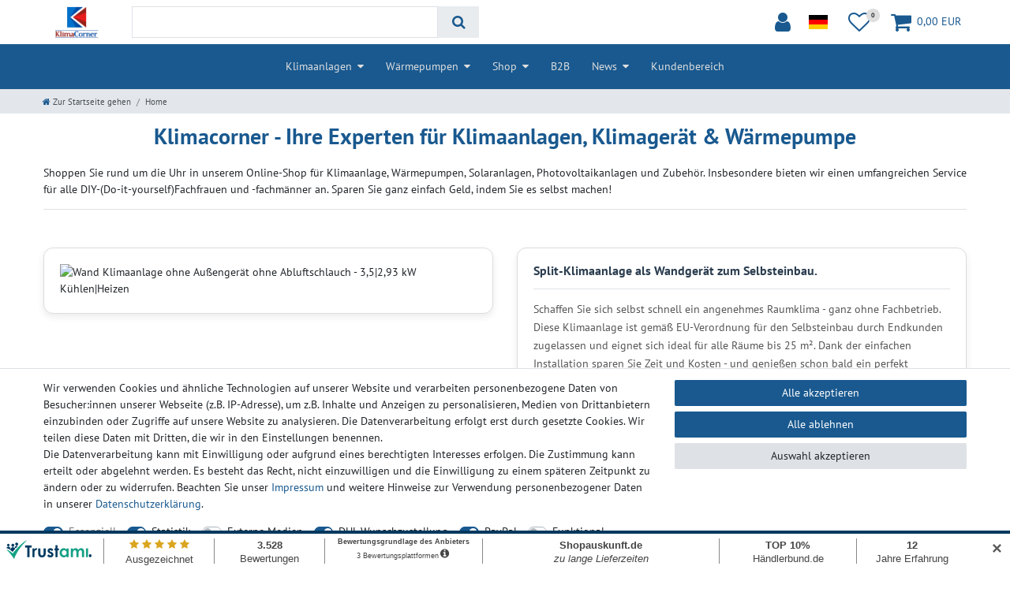

--- FILE ---
content_type: text/html;charset=UTF-8
request_url: https://hansehandwerkshaus.zohobookings.eu/portal-embed
body_size: 814
content:

<!DOCTYPE html>
<html><head><meta charset="utf-8"><meta http-equiv="X-UA-Compatible" content="IE=edge">
<script nonce="xSMRQJtbrMrBfg/cxOcbFg==" type="text/javascript">window.ZCB_APP = {"portalDomainSuffix":".zohobookings.eu","isDeletionInitiated":false,"prefix":"https://","timezone":"Europe/Berlin","accountsUrl":"https://accounts.zoho.eu","isProxiedCustomLayout":true,"appowner":"mhinsch_elhmh","CSRF_PARAM":"zccpn","portal_new_signin":"true","isServiceOrgPaused":false,"isNewCustomLayout":true,"appname":"Bookings","imageUrl":"http://creator.zoho.com","appLinkName":"bookings","logo":"","CSRF_TOKEN":"246ef84f-a8e4-49df-bf86-fe442f489d4e","clientPortal":"30010434698","scopeId":"20097878631","IPLocationUrl":"https://eu1-internaliplocation.zoho.eu","isAppOwner":false,"zuid":"-100","staticindexurlAppPropValue":"https://static.zohocdn.com/bookings/V9_496_4/dist/common/index.js","staticindexurl":"https://static.zohocdn.com/bookings/V9_496_4/dist/common/index.js","serverurl":"hansehandwerkshaus.zohobookings.eu","portalDomainName":"hansehandwerkshaus.zohobookings.eu","company_name":"Hanse Handwerks Haus GbR","isSuperAdminEmailVerified":true};</script><title>Hanse Handwerks Haus GbR</title><meta property="og:title" content="Hanse Handwerks Haus GbR"><meta property="og:image" content=""><meta property="twitter:title" content="Hanse Handwerks Haus GbR"><meta property="twitter:image" content=""><meta name="robots" content="noindex"></head><body><div id= "bookingshome">
<script src="https://static.zohocdn.com/bookings/V9_496_4/dist/common/index.js"></script></div></body></html>

--- FILE ---
content_type: text/json;charset=UTF-8
request_url: https://hansehandwerkshaus.zohobookings.eu/service/api/v1/mhinsch_elhmh/bookings/functions/BusinessSetupTab/identifyUrlById/execute
body_size: 4852
content:
{"returnvalue":"{\"allow_id_access\":true,\"WORKSPACE_LINK_NAME\":\"termin\",\"BUSINESS_ID\":\"194706000000027002\",\"BUSINESS_NAME\":\"Hanse Handwerks Haus GbR\",\"BUSINESS_PHOTO\":\"\",\"workspaceicon\":null,\"serviceicon\":null,\"stafficon\":null,\"resourceicon\":null,\"customericon\":null,\"businessPref\":{\"availabilityStringMigrationCompleted3\":true,\"timeZoneMigrationCompleted2\":true,\"TIME_FORMAT\":1,\"ACCEPT_PAYMENT\":true,\"multiCurrencyEnabled\":null,\"ENABLE_GUEST_USER\":true,\"ENABLE_REG_USER\":false,\"payment_enabled\":true},\"PLAN_NAME\":\"Zoho One\",\"CUSTOMIZED_BOOKING_PAGE\":true,\"MANDATORY_BRANDING\":false,\"WORKSPACE_ID\":\"194706000000027010\",\"BOOKING_URL\":\"WORKSPACE\",\"STATUS\":\"ACTIVE\",\"SERVICE_IDS\":[\"194706000000104002\",\"194706000000104018\",\"194706000000104144\",\"194706000000115252\",\"194706000000145012\",\"194706000000962158\",\"194706000000962212\"],\"CLASS_SERVICE_APPOINTMENT\":\"{}\",\"TEMPLATE_TYPE\":\"3\",\"CUSTOM_TEMPLATE_TYPE\":\"{\\\"color\\\":\\\"#272D83\\\",\\\"DESCRIPTION\\\":\\\"<div> <br><\\\\/div>\\\",\\\"DESCRIPTION_SH\\\":true,\\\"TITLE\\\":\\\"Telefontermin buchen\\\",\\\"TITLE_SH\\\":true}\",\"WORKSPACE_INFO\":\"{\\\"LOGO\\\":\\\"194706000002659087\\\",\\\"TOS_SH\\\":false,\\\"EMAIL\\\":\\\"info@hansehandwerkshaus.de\\\",\\\"ABOUT_SH\\\":true,\\\"WEBSITE_SH\\\":true,\\\"ADDRESS_SH\\\":true,\\\"IS_SENDER_EMAIL_FIRST_TIME\\\":false,\\\"PHONE_NUMBER\\\":\\\"+4904163833930\\\",\\\"EMAIL_SH\\\":true,\\\"WORKINGHRS_SH\\\":true,\\\"WORKSPACE_HEADER_NAME\\\":\\\"Telefontermin buchen\\\",\\\"PHONE_SH\\\":true,\\\"LOGO_SH\\\":true,\\\"WORKSPACE_HEADER_NAME_SH\\\":true}\",\"LANGUAGE\":\"de\",\"ENABLE_REG_USER\":\"true\",\"showServicePreference\":true,\"showServicePreference_ResourceClass\":\"true\",\"CUSTOMER_SETTINGS\":[{\"Modified_User\":\"mhinschelhmh1_elhmh\",\"Modified_Time\":\"26-Mar-2025 07:41:06\",\"ZC_Record_Type\":1,\"SETTING_ID\":\"194706000000027010\",\"Record_Status\":\"UNLOCKED\",\"SETTING_KEY\":\"BOOKING_PREFERENCE\",\"SETTING_VALUE\":\"{\\\"TERMS_AND_CONDITIONS\\\":{\\\"MESSAGE\\\":\\\"I have read and agree to your terms and conditions\\\",\\\"ENABLE\\\":false},\\\"ENABLE_GUEST\\\":true,\\\"STAFF_AUTO_ASSIGN\\\":true,\\\"SCHEDULING_INTERVAL\\\":15,\\\"ENABLE_REG_USER\\\":true,\\\"INVOICE_PREFIX\\\":\\\"EI\\\",\\\"INVOICE_DIGITS\\\":5,\\\"STAFF_PREFERENCE\\\":true,\\\"IS_SHOW_TIMEZONE\\\":true,\\\"IS_FREEZE_TIMEZONE\\\":false,\\\"TIMEZONE\\\":\\\"Europe/Berlin\\\",\\\"LANGUAGE\\\":\\\"de\\\"}\",\"MODEL_TYPE\":\"WORKSPACE\",\"Added_User\":\"Public\",\"ID\":\"\\\"194706000000027020\\\"\",\"Added_Time\":\"05-Apr-2024 10:45:50\"},{\"Modified_User\":\"mhinschelhmh1_elhmh\",\"Modified_Time\":\"26-Mar-2025 07:42:15\",\"ZC_Record_Type\":1,\"SETTING_ID\":\"194706000000027010\",\"Record_Status\":\"UNLOCKED\",\"SETTING_KEY\":\"SCHEDULING_POLICY\",\"SETTING_VALUE\":\"{\\\"ENABLE_CANCEL\\\":true,\\\"BOOKING_STARTS\\\":15,\\\"BOOKING_ENDS\\\":120,\\\"CANCEL_RESCHE_ENDS\\\":300}\",\"MODEL_TYPE\":\"WORKSPACE\",\"Added_User\":\"Public\",\"ID\":\"\\\"194706000000027024\\\"\",\"Added_Time\":\"05-Apr-2024 10:45:50\"},{\"Modified_User\":\"mhinschelhmh1_elhmh\",\"Modified_Time\":\"21-Dec-2025 22:53:54\",\"ZC_Record_Type\":1,\"SETTING_ID\":\"194706000000027010\",\"Record_Status\":\"UNLOCKED\",\"SETTING_KEY\":\"BP_SOCIAL_SHOW_HIDE\",\"SETTING_VALUE\":\"{\\\"FACEBOOK\\\":false,\\\"INSTAGRAM\\\":false,\\\"TWITTER\\\":false,\\\"LINKED_IN\\\":false,\\\"ADDRESS\\\":false}\",\"MODEL_TYPE\":\"WORKSPACE\",\"Added_User\":\"Public\",\"ID\":\"\\\"194706000000027026\\\"\",\"Added_Time\":\"05-Apr-2024 10:45:50\"},{\"Modified_User\":\"mhinschelhmh1_elhmh\",\"Modified_Time\":\"21-Dec-2025 22:53:54\",\"ZC_Record_Type\":1,\"SETTING_ID\":\"194706000000027010\",\"Record_Status\":\"UNLOCKED\",\"SETTING_KEY\":\"SOCIAL_LINKS\",\"SETTING_VALUE\":\"{\\\"FACEBOOK\\\":\\\"\\\",\\\"TWITTER\\\":\\\"\\\",\\\"INSTAGRAM\\\":\\\"\\\",\\\"LINKED_IN\\\":\\\"\\\",\\\"ADDRESS\\\":\\\"\\\"}\",\"MODEL_TYPE\":\"WORKSPACE\",\"Added_User\":\"Public\",\"ID\":\"\\\"194706000000027028\\\"\",\"Added_Time\":\"05-Apr-2024 10:45:50\"}],\"STAFF_IDS\":[\"194706000000027008\",\"194706000000052010\",\"194706000000086010\"],\"CUSTOM_SCHEUDLE_STAFF_IDS\":[\"194706000000052010\",\"194706000000086010\"],\"STAFF_ADDITIONAL_ATTR\":[{\"194706000000027008\":{\"GENDER\":\"Male\",\"BRIEF_INFO\":\"\"}},{\"194706000000052010\":{\"GENDER\":\"\",\"BRIEF_INFO\":\"\"}},{\"194706000000086010\":{\"GENDER\":\"\",\"BRIEF_INFO\":\"\"}}],\"CUSTOM_SCHEUDLE_RESOURCE_IDS\":[],\"CLASS_SERVICES\":[],\"BOOKING_PAGE_DETAILS\":{\"NAME\":\"Hanse Handels Haus GbR\",\"DESCRIPTION\":\"\",\"COLOR\":1,\"LETTER\":\"HA\",\"LOGO\":\"\"},\"CUSTOM_CSS\":{\"id\":\"194706000002695002\",\"file_data\":\"\"}}","status":"success"}


--- FILE ---
content_type: text/javascript
request_url: https://eu1-config.doofinder.com/2.x/87432445-aba9-43f7-8560-3d111016fead.js
body_size: 656
content:
(function (l, a, y, e, r, s, _) {
  l['DoofinderAppsObject'] = r; l[r] = l[r] || function () { (l[r].q = l[r].q || []).push(arguments) };
  s = a.createElement(y); s.async = 1; s.src = e; _ = a.getElementsByTagName(y)[0]; _.parentNode.insertBefore(s, _)
})(window, document, 'script', 'https://cdn.doofinder.com/apps/loader/2.x/loader.min.js', 'doofinderApp');

doofinderApp("config", "store", "87432445-aba9-43f7-8560-3d111016fead")
doofinderApp("config", "zone", "eu1")

doofinderApp("config", "settings",
[{"vsn":"1.0","apps":[{"name":"layer","type":"search","options":{"trigger":"#menu-mobile-mw > div.container-max.d-flex.flex-nowrap > div.d-flex.align-items-center.always-visible-search > div > div > div > input","zone":"eu1","url_hash":false},"overrides":{"autoload":{"mobile":null,"desktop":null},"layout":"Fullscreen","custom_css":{"mobile":[""],"desktop":[""]},"custom_properties":{"mobile":[""],"desktop":[""]},"search_query_retention":true}}],"settings":{"defaults":{"currency":"EUR","language":"de","hashid":"be6fb40dceba231bb2f71cab42978ea7"},"account_code":"0c5ff50b71687423511f14cfd40243","search_engines":{"de":{"EUR":"be6fb40dceba231bb2f71cab42978ea7"}},"checkout_css_selector":"basket-list","checkout_summary_urls":[{"value":"/basket/","match_type":"regex"}],"checkout_confirmation_urls":[{"value":"/basket/","match_type":"equals"}],"sales_api_integration":null,"require_cookies_consent":false,"page_type_mappings":[{"id":231664,"type":"category_pages","match_conditions":[]},{"id":231665,"type":"home","match_conditions":[]},{"id":231666,"type":"product_pages","match_conditions":[]},{"id":231667,"type":"shopping_cart","match_conditions":[]}],"register_visits":true,"register_checkouts":true,"ga4_integration":true,"integrations_list":[],"platform_integration_type":"other"}}])

--- FILE ---
content_type: text/javascript;charset=UTF-8
request_url: https://static.zohocdn.com/bookings/V9_496_4/dist/common/assets/i18n/MessageResources_de_customer-ce3eff99424fa5bcb19b448e3f4219e8.js
body_size: 87383
content:
Ember.STRINGS={"zcb.common.language":"Sprache","zcb.common.language.basedonuserlocation":"Based on user location","zcb.common.info":"Info","zcb.common.mandatory":"Pflichtangabe","zcb.common.with":"with","zcb.common.days":"Tage","zcb.common.for":"Für","zcb.common.before":"before","zcb.common.sync":"Sync","zcb.common.revoke":"Revoke","zcb.common.showhide":"Show/Hide","zcb.common.show":"Anzeigen","zcb.common.hide":"Verbergen","zcb.common.header":"Header","zcb.common.Elements":"Elements","zcb.common.Download":"Download","zcb.launch":"Start","zcb.launching":"Launching","zcb.common.checkavailability":"Check availability","zcb.common.activate":"Activate","zcb.common.deactivate":"Inaktiv","zcb.common.delete":"Löschen","zcb.common.duplicate":"Duplicate","zcb.common.address":"Anschrift","zcb.common.enabled":"Aktiviert","zcb.common.enable":"Aktivieren","zcb.common.disabled":"Deaktiviert","zcb.common.disable":"Deaktivieren","zcb.common.configure":"Configure","zcb.common.on":"Am","zcb.common.off":"Off","zcb.common.notify":"Notify","zcb.common.premium":"Premium","zcb.common.when":"When","zcb.common.an":"An","zcb.common.is":"Is","zcb.common.is.small":"is","zcb.common.customize":"Anpassen","zcb.common.change":"Ändern","zcb.common.revert":"Rücksetzen","zcb.common.save":"Speichern","zcb.common.resend":"Resend","zcb.common.reset":"Rücksetzen","zcb.common.saving":"Saving","zcb.common.resending":"Resending","zcb.common.startlink":"Start Link","zcb.common.joinlink":"Join Link","zcb.from":"Von","zcb.to":"Bis","zcb.small.to":"an","zcb.common.fromtime":"From time","zcb.common.totime":"To time","zcb.common.hr":"Std.","zcb.common.hrs":"hrs","zcb.common.mins":"Minuten","zcb.common.hours":"Stunden","zcb.common.minutes":"Minuten","zcb.edit":"Bearbeiten","zcb.edit.configuration":"Konfiguration bearbeiten","zcb.common.apply":"Übernehmen","zcb.common.discard":"Verwerfen","zcb.common.add":"Hinzufügen","zcb.common.adding":"Adding","zcb.common.password":"Password","zcb.common.changepassword":"Change Password","zcb.common.notes":"Anmerkungen","zcb.common.bookinglink":"Booking Page","zcb.common.bookinginfo":"Buchungsinfo","zcb.common.share":"Teilen","zcb.common.print":"Drucken","zcb.common.copy":"Kopieren","zcb.common.name":"Name","zcb.common.firstname":"Vorname","zcb.common.lastname":"Nachname","zcb.common.description":"Beschreibung","zcb.common.duration":"Dauer","zcb.common.nothing.here.yet":"Nothing here yet.","zcb.bookinglink.info":"This is the booking page for your customers. Share this link with them so they can schedule appointments directly.","zb.setup.industry.hr.services.branch.label.singular":"Speicherort","zcb.common.noteswith80char":"Notes (80 Characters Maximum)","zcb.common.noteswith20char":"Notes (20 Characters Maximum)","zcb.common.max50char":"50 Characters Maximum","zcb.service.working.hours":"Arbeitsstunden","zcb.common.cancel":"Abbrechen","zcb.common.cancel.txt":"Abbrechen","zcb.common.ok":"OK","zcb.common.booking":"{{prefixLabel}} Booking","zcb.common.donot":'Nicht <span class="text-capitalize">{{suffixLabel}}</span>',"zcb.common.confirm.reschedule":"Confirm Reschedule","zcb.common.confirm.rescheduling":"Confirm Rescheduling","zcb.splworkinghours":"Special working hours","zcb.assignedgroup":"Group Assigned","zcb.assignedservices":"Assigned {{serviceLabel}}","zcb.assignedworkspaces":"Assigned {{workspaceLabel}}","zcb.assignedresource":"{{resourceLabel}} Assigned","zcb.assignedstaff":"{{staffLabel}} Assigned","zcb.staff.resource":"{{staffLabel}} / {{resourceLabel}}","zcb.assignedservices.addcustomcost":"Add Custom Cost","zcb.assignedservices.custom":"Custom Cost","zcb.noassignedstaff":"You haven't assigned any staff yet.","zcb.allbranch":"All Branches","zcb.branch":"Branch","zcb.myinfo":"Personalize Your Profile","zcb.common.logo":"Logo","zcb.common.companylogo":"Company Logo","zcb.common.resourcelogo":"Resource Logo","zcb.common.banner":"Banner","zcb.common.image":"Image","zcb.common.image.bannerwidth":"1000px * 300px","zcb.common.image.template2.bannerwidth":"1440px * 798px","zcb.common.title":"Titel","zcb.common.footer":"Footer","zcb.common.theme":"Design","zcb.common.color":"Color","zcb.common.facebook":"Facebook","zcb.common.instagram":"Instagram","zcb.common.twitter":"Twitter","zcb.common.optional":"Optional","zcb.common.plusmore":"+ more","zcb.common.length.plusmore":"+ {{length}} more","zcb.common.email":"E-Mail","zcb.common.contactnumber":"Kontaktrufnummer","zcb.common.singleline":"Einzelzeile","zcb.common.multiline":"Multizeile","zcb.common.checkbox":"Kontrollkästchen","zcb.common.dropdown":"Auswahlliste","zcb.common.radiobutton":"Umschaltfläche","zcb.common.search":"Suche","zcb.common.clear":"Aufheben","zcb.common.reason":"Grund","zcb.common.remarks":"Bemerkungen","zcb.common.confirm":"Bestätigen","zcb.common.continue":"Fortsetzen","zcb.common.no":"Nein","zcb.common.business":"Business","zcb.booking.link":"Booking Link","zcb.phonenoerrorinfo":"Valid Phone Number is required","zcb.common.general":"General","zcb.common.yes":"Ja","zcb.common.domainerrormessage":"Keine Sonderzeichen und Leerzeichen bei Ihrer Buchungsseite-URL zulässig","zcb.common.goto":"Go To","zcb.common.no.search.result":"Keine Ergebnisse gefunden","zcb.customize.url":"Customize URL","zcb.embed.page":"Embed Page","zcb.common.seats":"seats","zcb.common.viewschedule":"Zeitplan anzeigen","zcb.common.cookies":"In Ihrem Browser sind Cookies deaktiviert. Bitte aktivieren Sie Cookies in den Browsereinstellungen, versuchen Sie es dann noch einmal.","zcb.common.markedascomplete":"Mark as Complete","zcb.common.markedaspaid":"Mark as Paid","zcb.common.markasnoshow":"Als Nicht anzeigen markieren","zcb.common.markas":"Markieren als","zcb.common.yettomark":"Muss noch markiert werden","zcb.common.confirm.payment":"Confirm Payment","zcb.common.error":"error","zcb.common.errormsg.title":"This is embarassing.","zcb.common.errormsg.msg":"Irgendetwas stimmt nicht bei Ihnen. Verzeihung. Bitte versuchen Sie es nach etwas Wartezeit noch einmal.","zcb.common.changes.save.successmsg":"Your changes have been saved.","zcb.common.tryagain.errormsg":"Etwas stimmt nicht. Möchten Sie das noch einmal probieren?","zcb.common.in.welcome":"You're in! Welcome!","zcb.common.unauthorizedaccess.errormsg":"Verzeihung, das sieht nicht nach autorisiertem Zugriff aus.","zcb.common.zohocorp.user.errormsg":"Apologies. But we don’t encourage Zoho Corp employees to join your organization  using their work email. Please choose another email address.","zcb.common.appointment.schedule.successmsg":"Appointment is scheduled.","zcb.common.appointment.schedule.errormsg":"We ran into some trouble scheduling your appointment. Please try again.","zcb.common.rescheduleappointment.successmsg":"Got it. Apppointment rescheduled.","zcb.common.rescheduleappointment.errormsg":"We had some trouble rescheduling that booking. Please try again.","zcb.common.appointment.cancel.successmsg":"Verstanden. Termin storniert.","zcb.common.appointment.cancel.errormsg":"Beim Stornieren der Buchung kamen ein paar Schwierigkeiten auf. Bitte versuchen Sie es noch einmal.","zcb.common.appointment.delete.successmsg":"Verstanden. Termin gelöscht.","zcb.common.appointment.delete.errormsg":"Beim Löschen der Buchung traten ein paar Schwierigkeiten auf. Bitte versuchen Sie es noch einmal.","zcb.common.customer.appointment.cancel.successmsg":"Got it. Appointment canceled. Hope to see you another time, though!","zcb.common.appointment.noshow.successmsg":"Verstanden. Wir haben den Termin als „nicht anzeigen“ markiert.","zcb.common.appointment.completed.successmsg":"Verstanden. Wir haben den Termin als abgeschlossen markiert.","zcb.common.appointment.completed.errormsg":"Wir hatten ein paar Probleme bei der Statusaktualisierung. Bitte versuchen Sie es noch einmal.","zcb.common.blocktime.successmsg":"Done. You've just added a block time to your schedule.","zcb.common.authentication.successmsg":"Authenticated successfully.","zcb.common.add.splworkinghours.successmsg":"Nice work. You've just added some additional availability to your schedule.","zcb.common.update.splworkinghours.successmsg":"Got it. Additional availability updated.","zcb.common.confirm.delete.schedule.confirmtext":"Ja, entfernen","zcb.common.confirm.delete.confirmtext":"Ja, löschen","zcb.common.confirm.delete.splworkinghours.message":"Sure you want to remove this from your schedule?","zcb.common.add.appointment.withpayment.success.msg":"Zahlung erfolgreich! Wir haben Ihren Termin neu geplant.","zcb.common.add.apppointment.success.msg":"Got it! We've scheduled your appointment.","zcb.common.process.payment.msg":"Process Your Payment Ahead.","zcb.common.confirm.delete.schedule.canceltext":"No, keep it","zcb.common.timeoff.errormsg":"We ran into some trouble adding time off for that staff. Try again in a while.","zcb.common.splworkinghours.errormsg":"We ran into some trouble adding additional availability for that staff. Try again in a while.","zcb.common.feedback.successmsg":"We've received your feedback. Thanks for your time!","zcb.common.feedback.errormsg":"Sorry, we didn't receive your feedback. Try subnitting it again.","zcb.common.resetaccount.successmsg":"Account information erased. Let's start over, shall we? Hit refresh.","zcb.common.resetaccount.errormsg":"Oops. We had some trouble erasing your account details. Try again in a few minutes.","zcb.common.delete.branch.loginstaff.errormsg":"Can't delete that. It's your current {{workspaceLabel}}.","zcb.common.delete.staff.loginstaff.errormsg":"Oh, no! You can't delete the business owner from the app!","zcb.common.delete.minimum.branch.errormsg":"Dies kann leider nicht gelöscht werden. Sie brauchen mindestens einen aktiven {{workspaceLabel}}.","zcb.common.fileupload.maxsize.errormsg":"File size must be less than 5 MB.","zcb.common.confirm.rescheduleappointment.recurringservice.title":"Edit Slot","zcb.common.confirm.rescheduleappointment.recurringservice.message":"You're about to edit this slot timing. all the appointmnets booked in this slots wiil be rescheduled","zcb.common.confirm.delete.photo.title":"Delete Photo","zcb.common.confirm.delete.photo.withname.message":"Sure you want to delete {{name}}'s image?","zcb.common.confirm.delete.photo.withoutname.message":"Sure you want to delete this image?","zcb.common.confirm.change.timezone.title":"Change Time Zone","zcb.common.confirm.change.timezone.message":"Are you sure you want to change your business time zone?","zcb.common.confirm.delete.customfield.title":"Delete Custom Field","zcb.common.confirm.delete.customfield.message":"You're about to delete all information stored under the {{fieldName}} field. Are you sure you want to delete this field?","zcb.common.notfound.title":"{{type}} nicht gefunden","zcb.common.notfound.message":"{{type}}, von Ihnen gesucht, wurde gelöscht.","zcb.common.notnow":"Not Now","zcb.common.copy.link":"Link Copied","zcb.common.gender.male":"Männlich","zcb.common.gender.female":"Weiblich","zcb.common.option":"Option","zcb.common.members":"Members","zcb.common.allmembers":"All Members","zcb.common.choosemembers":"Choose Members","zcb.common.choosedates":"Choose dates","zcb.common.random":"Zufällig","zcb.common.selecttime":"Zeit wählen","zcb.common.schedule":"Zeitplan","zcb.common.classname":"Class name","zcb.common.resourcename":"Resource name","zb.common.resource.description":"Ressourcenbeschreibung","zcb.common.bookedoutof":"Booked out of","zcb.common.permission.denied":"Permission Denied","zcb.common.staffassignedtogrpbooking":"{{className}} ist im angegebenen Zeitraum verknüpft. Bitte wählen Sie einen anderen Nichtverfügbarkeitszeitraum.","zcb.common.slotsDashboard":"Slots Dashboard","zcb.common.service.openslots":"Filter to one service to view its slots count","zcb.common.workspace.openslots":"Filter to one {{workspaceLabel}} to view its slots count","zcb.common.service.noopenslots":"Selected {{workspaceLabel}} doesn't have any active services.","zcb.common.openslots":"Open Slots","zcb.common.bookedslots":"Booked Slots","zcb.common.openslots.placeholder":"For slots count, only {{workspaceLabel}} and service filters are considered.","zcb.common.times.are.in":"Zeitangaben in","zcb.common.weekdays.monday":"Montag","zcb.common.weekdays.tuesday":"Dienstag","zcb.common.weekdays.wednesday":"Mittwoch","zcb.common.weekdays.thursday":"Donnerstag","zcb.common.weekdays.friday":"Freitag","zcb.common.weekdays.saturday":"Samstag","zcb.common.weekdays.sunday":"Sonntag","zcb.common.weekdays.mondays":"Mondays","zcb.common.weekdays.tuesdays":"Tuesdays","zcb.common.weekdays.wednesdays":"Wednesdays","zcb.common.weekdays.thursdays":"Thursdays","zcb.common.weekdays.fridays":"Fridays","zcb.common.weekdays.saturdays":"Saturdays","zcb.common.weekdays.sundays":"Sundays","zcb.default.working.hours":"Default Working Hours","zcb.workinghours.applytoall":"Apply To All","zcb.workinghours.closed":"Closed","zcb.workinghours":"Edit Working Hours","zcb.workinghours.not.available":"Not available","zcb.business.basicinformation":"Basisangaben","zcb.business.customlabel":"Spezifische Bezeichnungen","zcb.specialworkinghours.nospecial":"We don't see any special working hours","zcb.specialworkinghours.add":"Spezielle Arbeitsstunden hinzufügen","zcb.specialworkinghours.notadded":"Chill. No special working hours.","zcb.specialworkinghours.info":"Workings on weekends or compensating for time off? Add them here to let customers know when you're available.","zcb.specialworkinghours.datetime":"Date and time","zcb.timeoff.notimeoff":"We don't see any day/time off available","zcb.timeoff.add":"Add Day / Time Off","zcb.timeoff.notadded":"We don't see any scheduled day/time off.","zcb.timeoff.info":"Block days off of your schedule. Take a break or make time for other schedules you may have. ","zcb.heading":"Buchungen","zcb.calendar":"Calendar","zcb.all.calendars":"All Calendars","zcb.myprofile":"Mein Profil","zcb.branchsetting":"Branches Settings","zcb.managebusiness":"Manage Business","zcb.appointment":"Terminvereinbarung","zcb.upgrade":"Aufrüsten","zcb.upgrade.now":"Jetzt aufrüsten","zcb.quick.add":"Schnellhinzufügen","zcb.staff.active":"Active","zcb.staff.inactive":"Inactive","zcb.staff.allstaff":"All staff members","zcb.staff.staffinfo":"{{staffLabel}} Information","zcb.staff.general.information":"General Information","zcb.staff.name":"{{staffLabel}} name","zcb.staff.email":"{{staffLabel}} email address","zcb.staff.contactnumber":"Contact number","zcb.staff.role":"Role","zcb.staff.dob":"Date of Birth","zcb.staff.gender":"Geschlecht","zcb.staff.about":"Additional Information","zcb.staff.location":"{{staffLabel}}'s Branch","zcb.staff.descriptionreq":"Description (required)","zcb.staff.followingbusinesshours":"follows usual working hours.","zcb.myprofile.followingbusinesshours":"Here's your work schedule.","zcb.staff.customworkhour.info":'follows customized working hours in <span class="dark-light fonts-medium">{{timezone}}</span>.',"zcb.staff.customworkhour":"follows customized working hours.","zcb.staff.customtimezone":"and their timezone is {{timezone}}","zcb.myprofile.customworkhour.info":"Here's your custom work schedule.","zcb.staff.specifyworkhour":"Customize working hours.","zcb.staff.customcost.noservicingstaffassign":"Please Assign This Service, Before Customizing Price. ","zcb.staff.all":"All Staffs","zcb.staff.define.your.services":"Define Your {{serviceLabel}}","zcb.staff.info.header":"Set Up {{staffLabel}} Profile","zcb.staff.bookingpageurl":"{{staffLabel}} Booking URL","zcb.staff.designation":"Designation","zcb.staff.alreadypartof":'You are already a part of <span class="zb-si-org-name fonts-regular">{{companyName}}</span> organization.',"zcb.staff.onlyoneorg":"You can be in only one organization at a time.","zcb.staff.hello":"Hello, {{staffName}}!","zcb.staff.invitedby.multiorg":"You have been invited to join the following organization(s). Just a note - you can be part of only one organization.","zcb.staff.invitedby":"Invited by:","zcb.staff.invitedrole":"Role:","zcb.staff.invitedOrgId":"Org ID:","zcb.staff.notinterested":"Nicht interessiert?","zcb.staff.create.org":"Eigene Organisation erstellen","zcb.staff.emai.duplicate.errormsg":"Looks like that email address already exists. It's possible that you've already added that {{staffLabel}} to your system. Try checking again.","zcb.staff.workspace.mandatory":"Choose {{workspaceLabel}}","zcb.staff.accountadded.info.message":"Nice. We've sent an email to {{staffName}} inviting them to rejoin your business.","zcb.staff.timezone":"Staff Time zone","zcb.staff.timezone.info":"The chosen time zone will reflect in the staff's account and also affect slot availability in the booking page.","zcb.customer":"Kunde","zcb.payment":"Zahlung","zcb.payments":"Payments","zcb.payment.makedefault":"Make this my default option.","zcb.payment.removedefault":"Remove this as my default option.","zcb.payment.remove":"Remove","zcb.payment.removing":"Removing","zcb.paymentcurrency.error":"This payment configuration does not support {{currency}}","zcb.payment.confirm.delete":"Möchten Sie {{connectionName}} wirklich löschen?","zcb.payment.setup":"Set up","zcb.payment.disable.pending.error":"Connection couldn't be disabled as there are transactions which are still in progress","zcb.payment.disable.common.error":"Connection couldn't be disabled. Please try again later","zcb.books.payment.disable.header":"Payment Disabled","zcb.books.payment.disable.description":"Zahlungen können mit der Zahlungsorganisation integriert werden, die mit Ihrem Zoho-Books-Konto verknüpft wurde. Zum Fortfahren mit der Integration wenden Sie sich bitte zum Verknüpfen der Checkout-Organisation mit Bookings an support@zohobookings.com.","zcb.books.payment.disable.info":"Diese Zahlung wird über Zoho Books verwaltet. Zahlungsaktualisierungen werden automatisch an dieser Stelle synchronisiert, können nicht manuell bearbeitet werden.","zcb.blocktime":"Add Break & Block time","zcb.timeoff":"Time Off","zcb.addlocation":"Add Branch","zcb.notification":"Benachrichtigung","zcb.nomessages":"You haven't received any messages yet.","zcb.updated":"Updated","zcb.deleted":"Deleted","zcb.new.appointment":"Book an appointment","zcb.appointment.reschedule":"Reschedule my appointment","zcb.appointment.cancel":"Cancel my appointment","zcb.notification.welcomemsg":"We've put together a little something to help you get the most out of Zoho Bookings. Complete each step to become a Bookings pro!","zcb.notification.updatemsgcontent":"has updated","zcb.notification.invokedBy":"By {{name}}","zcb.notification.createdmsgcontent":"has created","zcb.notification.deletedmsgcontent":"has deleted","zcb.notification.appointment.bookedmsgcontent":"scheduled an appointment.","zcb.notification.appointment.cancelledmsgcontent":"canceled an appointment.","zcb.notification.appointment.rescheduledmsgcontent":"rescheduled an appointment.","zcb.notification.appointment.noshowmsgcontent":"No-Show an appointment.","zcb.notification.appointment.completedcontent":"Completed an appointment.","zcb.notification.appointment.attachinvoice":"Attach Booking details along with mail","zcb.notification.appointment.appointmentvariables":"Insert Variables","zcb.notification.appointment.insert":"Insert","zcb.notification.appointment.variables":"Variablen","zcb.notification.appointment.buttons":"Schaltflächen","zcb.notification.staff.accepted":"{{name}} nahm Ihre Einladung zum Beitritt zu Ihrer Organisation als {{role}} an.","zcb.notification.customer.merge":"Customer Merge complete! All duplicate customer entries removed.\t","zcb.appointment.booked":"Appointments Scheduled","zcb.subscription":"Abonnement","zcb.signout":"Abmelden","zcb.customer.registered":"Registriert","zcb.customer.guest":"Gast","zcb.customer.totalcustomer":"Total Customers","zcb.customer.customerinfo.heading":"Customer's Information","zcb.customer.customerinfo.customername":"Customer's name","zcb.customer.customername.placeholder":"Name eingeben","zcb.customer.customeremail.placeholder":"Enter email","zcb.customer.customernumber.placeholder":"Enter phone number","zcb.customer.customerinfo.appointmenthistory":"Terminverlauf","zcb.customer.customerinfo.totalvisits":"Total Visits","zcb.customer.customerinfo.noappointment":"Looks like this customer hasn't scheduled any appointments.","zcb.customer.search.placeholder":"Search by customer name or contact details.","zcb.customer.heading.email":"E-Mail-Adresse","zcb.customer.heading.sms":"SMS","zcb.customer.heading.phone":"Telefon","zcb.customer.heading.type":"Typ","zcb.customer.heading.revenue":"Ertrag","zcb.customer.customersheading":"Kunden","zcb.customer.selectallcustomer":"Select all","zcb.customer.addcustomer":"Add customer.","zcb.customer.nosearchcustomer":'We couldn’t find anything for <span class="text-danger">{{searchvalue}}</span>. Try another search term?',"zcb.customer.filter.sortbylabel":"Sort by:","zcb.customer.filter.lastmodified":"Last modified","zcb.customer.filter.lastadded":"Last added","zcb.customer.filter.recentlyscheduled":"Recently Scheduled","zcb.customer.filter.noofvisits":"No Of Visits","zcb.customer.filter.lastvisited":"Last Visited","zcb.customer.guestreguser":"Guest User should be Enabled","zcb.add.new.customer":"Add New Customer","zcb.new.customer":"Neuer {{Customer}}","zcb.search.customer":"Search Customer","zcb.search.hit.enter":"Type and hit Enter to search","zcb.customer.delete.successmsg":"Fertig. Wir haben die Daten von {{customerName}} gelöscht.","zcb.load.more":"Load more","zcb.customer.add.successmsg":"Gut gemacht. Sie haben gerade einen neuen Kunden bekommen.","zcb.customer.fetch.successmsg":"We had some trouble fetching that customer's information. Try again in a while.","zcb.customer.add.errormsg":"We had some trouble adding that customer to your database. Try again in a while.","zcb.customer.confirm.delete.title":"Heads up!","zcb.delete.customer.confirm.popup.title":"{{Customer}} löschen","zcb.customer.confirm.delete.message":"Sure you want to remove {{customerName}}? All of their appointments will be deleted as well.","zcb.customer.already.exist.msg":"Customer {{fieldName}} already exists. Please check.","zcb.customer.add.already.exist.msg":"Looks like you're trying to add an already existing customer. Please check","zcb.managebusiness.title":"Manage Your Account.","zcb.managebusiness.index.titlemsg":"Here's where you can define your business. Set up the basic information your customers will need to schedule appointments.","zcb.managebusiness.index.bookingpagedesign":"Booking page","zcb.businessettup.title":"Business preferences","zcb.managebusiness.basicinfo":"Define Your Business","zcb.managebusiness.customizeyourlabels":"Personalize Phrases","zcb.managebusiness.businessinfo":"Details of your business","zcb.managebusiness.businessname":"Name Ihres Geschäftes","zcb.managebusiness.businessemail":"Email address","zcb.managebusiness.businesstimezone":"Zeitzone","zcb.managebusiness.starts":"Wochenanfang","zcb.managebusiness.businesstimeformat":"Time format","zcb.managebusiness.time.12hrs":"12 Stunden","zcb.managebusiness.time.24hrs":"24 Stunden","zcb.managebusiness.headertext":"Header Text","zcb.bookingpageurl.step":"Schritt","zcb.bookingpageurl.sample.host.name":"Name/Host/Alias/CNAME","zcb.bookingpageurl.sample.host.name1":"Wert/Verweist auf/Ziel/CNAME","zcb.bookingpageurl.sample.host.name2":"Name/Host/Alias/TXT","zcb.bookingpageurl.step.one.title":"Ergänzen Sie einen CNAME-Eintrag mit folgenden Details in Ihrem DNS-Manager.","zcb.bookingpageurl.step.list1":'The name you chose for your booking page link. For example, if your domain name is zylker.com, and the booking page will be \'booknow.zylker.com\' then your <span class="dark-light">Name/Host/Alias/CNAME</span> should be <span class="dark-light">"booknow"</span>',"zcb.bookingpageurl.step.list2":'Once a <span class="dark-light">CNAME</span> record is added, you can verify your custom domain using one of the three ways given below.',"zcb.bookingpageurl.add.cname":"Add CNAME","zcb.bookingpageurl.add.txt":"Add TXT","zcb.bookingpageurl.add.file":"Add File","zcb.bookingpageurl.domain.verification.text":"Diese Option verwenden Sie, wenn Sie zum Hochladen neuer Dateien zu Ihrer Site berechtigt sind.","zcb.bookingpageurl.cname.verification.text":'Create a <span class="dark-light font-semibold font-smooth">CNAME</span> for your domain <span class="dark-light font-semibold font-smooth fs-medium-large">{{customUrl}}</span> on your DNS provider as follows:',"zcb.bookingpageurl.txt.verification.text":'Create a <span class="dark-light font-semibold font-smooth">TXT</span> record for your domain <span class="dark-light font-semibold font-smooth fs-medium-large">{{customUrl}}</span> on your DNS provider as follows:',"zcb.bookingpageurl.domain.html.file":"HTML-Bestätigungsdatei herunterladen","zcb.bookingpageurl.create.folder":"Ordner erstellen","zcb.bookingpageurl.upload.file":"Upload the file","zcb.bookingpageurl.confirm.updated":"Erfolgreiche Aktualisierung bestätigen, dazu","zcb.bookingpageurl.under.root":"im Stammordner aufrufen.","zcb.managebusiness.change.sender.email.tab":"Workspace Sender Email","zcb.managebusiness.change.sender.email":"Manage Sender Emails","zcb.managebusiness.change.sender.email.dec":"Maintain all your custom sender email addresses here. You can also set a default one for all notifications.","zcb.managebusiness.change.sender.add.email":"ADD EMAIL","zcb.managebusiness.enter.verification.code":"Enter your verification code here.","zcb.your.email.list":"Your Emails ","zcb.csm.empty.dec":"Start adding your emails here.","zcb.csm.add.email.address":"Add an email address","zcb.csm.add.email.address.dec":"We’ll send a 6-digit verification to this email.","zcb.csm.add.email":"Add Email","zcb.csm.add.workspace.email":"Add Workspace Email","zcb.csm.enter.email.address":"Enter email address","zcb.csm.verify.email":"E-Mail-Adresse bestätigen","zcb.csm.verify.email.dec":"Bitte schauen Sie in {{emailid}} nach einem Bestätigungscode.","zcb.csm.verify":"Bestätigen","zcb.csm.resend.code":"Code erneut senden","zcb.csm.email.failure.msg":"Offenbar gibt es die E-Mail-Adresse bereits. Bitte prüfen.","zcb.csm.change.popup.header":"Workspace Email","zcb.csm.change.popup.dec":"Choose a default sender for all email notifications associated with {{workspaceName}}","zcb.csm.send.email.from":"Send from","zcb.csm.reply.to":"Reply to","zcb.csm.cc":"Copy (Cc)","zcb.csm.otp.failure.msg":"Falscher Code. Überprüfen Sie erneut Ihren Code und versuchen Sie es noch einmal.","zcb.csm.add.email.successfully":"E-Mail-Adresse erfolgreich hinzugefügt!","zcb.csm.unverified":"Unbestätigt","zcb.csm.notifications.dec":"Specify a sender email address for all notifications associated with {{workspaceName}}.","zcb.csm.default.from.workspace":"Default <b>sender</b> email for {{workspace}}","zcb.csm.add.business.email.header":"Add business email","zcb.csm.add.business.email.description":"This will be assigned as the default 'from' email for all notifications sent from your account. You can also send notifications from a specific workspace email/allocated staff email. This can be configured in Workspaces -> Notifications.","zcb.csm.add.workspace.email.header":"Add a workspace email","zcb.csm.add.workspace.email.description":"Assign an official email address to {{workspaceName}}. You can assign this as the default sender for all email notifications under Notifications.","zcb.csm.dropdown.staff.email.address":"E-Mail-Adresse des zugeteilten Mitarbeiters","zcb.csm.dropdown.admin.email.address":"E-Mail-Adresse des Super-Administrators","zcb.csm.dropdown.business.email.address":"Geschäftliche E-Mail-Adresse","zcb.csm.dropdown.workspace.email.address":"Workspace E-Mail-Adresse","zcb.csm.dropdown.customer.email.address":"Kunden E-Mail-Adresse","zcb.csm.dropdown.bookings.email.address":"Bookings-E-Mail-Standardadresse","zcb.csm.remove.business.email.title":"Remove business email","zcb.csm.remove.workspace.email.title":"Remove workspace email","zcb.csm.remove.description":"Are you sure you want to remove this email?","zcb.csm.upgrade.popup.help":'If you have any questions, please email <span class="common-link fs-medium">support@zohobookings.com</span> and we\'ll be happy to help.',"zcb.csm.business.addemail.upgrade.oldprice.premium":"We're excited that you want to add a custom business email. It's available only in our new Premium version, so please upgrade to continue.","zcb.csm.workspace.addemail.upgrade.oldprice.premium":"Wir freuen uns, dass Sie eine benutzerdefinierte Arbeitsbereichs-E-Mail hinzufügen möchten. Das ist nur mit unseren neuen Premium-Funktionen verfügbar, daher rüsten Sie zum Fortfahren bitte auf.","zcb.csm.business.addemail.upgrade.newprice.nonpremium":"We're excited that you want to add a custom business email. It's one of our premium features, so please upgrade to continue.","zcb.csm.workspace.addemail.upgrade.newprice.nonpremium":"Wir freuen uns, dass Sie eine benutzerdefinierte Arbeitsbereichs-E-Mail hinzufügen möchten. Dies zählt zu unseren Premium-Funktionen, rüsten Sie daher zum Fortfahren bitte auf.","zcb.csm.workspace.notification.upgrade.oldprice.nonpremium":"We're excited that you want to change your default from email to a customised one. It's available only in our new Premium version, so please upgrade to continue.","zcb.csm.workspace.notification.upgrade.newprice.nonpremium":"We're excited that you want to change your default from email to a customised one. It's one of our premium features, so please upgrade to continue.","zcb.csm.workspace.notification.upgrade.oldprice.premium":"We're excited that you want to send notifications from the {{nameOfEmail}}. It's available only in our new Premium version, so please upgrade to continue.","zcb.csm.business.remove.unverified.email":"Are you sure you want to remove the business email?","zcb.csm.workspace.remove.unverified.email":"Are you sure you want to remove the workspace email?","zcb.csm.workspace.remove.business.used.email":'<p class="mb10">Are you sure you want to remove the workspace email?</p> Suppose <span class="common-link fs-medium cd">{{email}}</span> is already assigned as the default ‘from’ email, removing this will set super admin\'s email as the default \'from\' email for all further notifications associated with this workspace.',"zcb.csm.workspace.remove.used.email":'<p class="mb10">Are you sure you want to remove the workspace email?</p> If <span class="fonts-medium">{{email}}</span> is already assigned as the default Send from email in one or more workspaces, removing the workspace email will set the Super Admin\'s email as the default Send from email for all subsequent notifications associated with this workspace.',"zcb.csm.business.remove.used.email":'<p class="mb10">Are you sure you want to remove the business email?</p> If <span class="fonts-medium">{{email}}</span> is already assigned as the default Send from email in one or more workspaces, removing the business email will set the Super Admin\'s email as the default Send from email for all subsequent notifications associated with those workspaces.',"zcb.location":"Branches","zcb.location.addedit":"Add or edit a branch's information","zcb.location.time":"Zeit","zcb.location.contact":"Kontaktdetails","zcb.location.searchplaceholder":"Search {{WorkspaceLabel}} Name","zcb.location.nolocation":"We couldn’t find the workspace you’re looking for. Try another search term?","zcb.location.locationinfo":"Branch Information","zcb.location.locationname":"Name of the Branch","zcb.location.locationemail":"Email Addresss","zcb.location.manager":"Branch Manager","zcb.location.aboutlocation":"About This Branch","zcb.location.addlocation":"Add New Branch","zcb.in.product.notifications":"Produktinterne Benachrichtigungen","zcb.opt.infor.notifications":"Opt-in for Notifications","zcb.email.notification.normal.text":"Normal Text","zcb.email.notification.html":"HTML","zcb.booknow.workspace":"{{workspaceLabel}}","zcb.workspace.workspaceinfo":"{{workspaceLabel}} Information","zcb.workspace":"Workspaces","zcb.workspace.name":"{{workspaceLabel}} Name","zcb.nameof.the.workspace":"Name Of The {{workspaceLabel}}","zcb.addworkspace":"Add New {{workspaceLabel}}","zcb.booking.url":"Booking URL","zcb.workspace.define":"Define your {{workspaceLabel}}","zcb.background.image":"Hintergrundbild","zcb.search.workspace":"{{workspaceLabel}} suchen","zcb.workspace.disabled.errormsg":"Request timed out.Please refresh the page to continue your booking.","zcb.workspace.details.change.successmsg":"Got it. {{workspaceLabel}} details updated.","zcb.workspace.details.change.errormsg":"We ran into a problem when changing the {{workspaceLabel}}. Try again in a while.","zcb.workspace.add.errormsg":"We ran into some trouble creating that {{workspaceLabel}}. Try again in a while.","zcb.workspace.change.errormsg":"Don't forget to assign a {{workspaceLabel}} for that staff.","zcb.workspace.inactive.minimum.errormsg":"Dies lässt sich leider nicht deaktivieren. Sie brauchen mindestens einen aktiven {{workspaceLabel}}.","zcb.workspace.delete.title":"{{workspaceLabel}} löschen","zcb.workspace.delete.futureappointment.active.message":"Offenbar gibt es ein paar geplante Termine zu diesem {{workspaceLabel}}. Sie können diese vor dem Löschen dieses {{workspaceLabel}} umplanen oder den Arbeitsbereich {{workspaceLabel}} als inaktiv markieren. Auf diese Weise erhalten Sie keine weiteren Termine an dieser Stelle.","zcb.workspace.delete.futureappointment.message":"Offenbar gibt es ein paar geplante Termine zu diesem {{workspaceLabel}}. Sie können diese vor dem Löschen dieses {{workspaceLabel}} umplanen","zcb.workspace.delete.futureappointment.confirmtext":"Als inaktiv markieren","zcb.workspace.delete.futureappointment.canceltext":"Termine umplanen","zcb.workspace.delete.reassignuser":"Nutzer verknüpfen","zcb.workspace.delete.user.message":"Dieser {{workspaceLabel}} enthält Nutzer, die ausschließlich hier verknüpft wurden. Beim Löschen werden diese Nutzer entfernt. Sie können diese vor dem Fortfahren mit einem anderen {{workspaceLabel}} verknüpfen","zcb.workspace.delete.futuregroupservice.canceltext":"Gruppenservice löschen","zcb.workspace.delete.futuregroupservice.message":"Offenbar gibt es ein paar geplante Gruppenservices zu diesem {{workspaceLabel}}. Sie können diese vor dem Löschen dieses {{workspaceLabel}} löschen oder den {{workspaceLabel}} als inaktiv markieren. Auf diese Weise erhalten Sie keine weiteren Termine an dieser Stelle.","zcb.workspace.delete.pastappointmnet.message":"Sie möchten diesen {{workspaceLabel}} löschen. Was soll mit dem Terminverlauf in diesem Arbeitsbereich geschehen?","zcb.workspace.delete.pastappointmnet.confirmtext":"Verlauf löschen","zcb.workspace.delete.pastappointmnet.canceltext":"Nur für Kunden anzeigen","zcb.workspace.confirm.delete.message":"Möchten Sie diesen {{workspaceLabel}} wirklich löschen? Sämtliche mit diesem {{workspaceLabel}} verknüpften Services werden ebenfalls gelösch","zcb.workspaceconfirm.activeservice.title":"{{workspaceLabel}} aktivieren","zcb.workspaceconfirm.activeservice.message":"Beim Aktivieren eines {{workspaceLabel}} werden damit verknüpfte {{serviceLabelPlural}} nicht aktiviert. Sie müssen jeden {{serviceLabel}} manuell aktivieren. Möchten Sie diesen {{workspaceLabel}} wirklich aktivieren?","zcb.workspaceconfirm.activeservice.canceltext":"Don't Enable","zcb.workspaceconfirm.inactiveservice.title":"{{workspaceLabel}} deaktivieren","zcb.workspaceconfirm.inactiveservice.message":"Beim Deaktivieren eines {{workspaceLabel}} werden sämtliche damit verknüpften {{serviceLabelPlural}} ebenfalls deaktiviert. Möchten Sie wirklich fortfahren?","zcb.workspaceconfirm.inactiveservice.canceltext":"Don't Disable","zcb.service.allservice":"All {{serviceLabel}}","zcb.service.noserviceassigned":"No Service Assigned","zcb.service.addservice":"Add Service","zcb.service.addnew":"Add New {{serviceLabel}}","zcb.service.edit":"Edit {{serviceLabel}}","zcb.reference.color":"Reference Color","zcb.service.resourceprice":"Priced By","zcb.service.servicetype":"{{serviceLabel}} Type","zcb.service.free":"Free (kostenlos)","zcb.service.addcustomcost":'Customize <span class="text-lower cp">{{serviceLabel}}</span> price.',"zcb.service.name":"Name of the {{serviceLabel}}","zcb.service.type":"{{serviceLabel}} Status","zcb.service.status":"{{serviceLabel}} Active Status","zcb.service.public":"Öffentlich","zcb.service.private":"Privat","zcb.service.payment.types.fullpayment":"Vollständige Zahlung","zcb.service.payment.types.deposit":"Einzahlung","zcb.service.cost":"Preis","zcb.service.info":"{{serviceLabel}} Information","zcb.service.duration":"Duration of the {{serviceLabel}}","zcb.service.timeinterval":"Planungsintervall","zcb.service.paymentwhilebookong":"Type of payment","zcb.define.service.info":"Define This {{serviceLabel}}","zcb.service.allocated.workspace":"Allocated {{workspaceLabel}}","zcb.service.name.header":"{{serviceLabel}} Name","zcb.service.description":"{{serviceLabel}}-Beschreibung","zcb.service.free.service":"Free Service","zcb.service.select":"Select service","zcb.service.visibility":"Sichtbarkeit","zcb.rec.service.freq":"Recurs On","zcb.starting":"Starten","zcb.search.service.name":"Search by {{serviceLabel}} or duration","zcb.search.service":"Search {{serviceLabel}}","zcb.collective.bookings":"Sammelbuchung","zcb.create.group":"Create group","zcb.collective.staff.details":"{{staffLabel}}-Details","zcb.edit.staff.asigned":"Edit Staff Assigned","zcb.edit.group.asigned":"Edit Group Assigned","zcb.collective.new.group":"New Group","zcb.create.new.group":"Create New Group","zcb.staff.or.group":"{{staffLabel}} / Group","zcb.group.exist":"Staff group already exists.","zcb.group.member.limit":"You can't add more than 10 staff members in a group.","zcb.group.having.futureappointment":"Please make sure to have no upcoming appointments before deleting the group.","zcb.set.as.organizer":"Set as Organizer","zcb.group.organizer":"Organisator","zcb.service.addedit":"Add or edit a service","zcb.service.noservice":"We couldn't find any {{serviceLabel}}.","zcb.service.zeroservicecount":"Offenbar wurde noch kein Service hinzugefügt.","zcb.service.zeroworkspacecount":"{{workspaceLabel}} wurde offenbar noch nicht hinzugefügt.","zcb.assign.workspaces":"Assign {{workspaceLabel}}","zcb.service.zerostaffcount":"Offenbar wurden noch keine Mitarbeiter hinzugefügt.","zcb.assign.services":"Assign {{serviceLabel}}","zcb.assign.staff":"Assign {{staffLabel}}","zcb.assign.resource":"Assign {{resourceLabel}}","zcb.service.oneonone":"1:1","zcb.service.groupbooking":"Gruppenbuchung","zcb.service.resourcebooking":"{{resourceLabel}}-Buchung","zcb.service.staffassigned":"Staff Assigned","zcb.service.quantity":"Quantity","zcb.service.no.of.seats":"Anzahl Sitze","zcb.service.bookingdate":"Booking Date & Time","zcb.service.quantitylimit":"Menge muss 0 überschreiten","zcb.service.quantitylimitEdit":"Menge muss 0 überschreiten, darf die Anzahl bereits hinzugefügter Teilnehmer nicht unterschreiten","zcb.service.bookingpage.pageurl":"{{serviceLabel}} Booking URL","zcb.service.notassigned":"No Services Assigned","zcb.staff.notassigned":"No Staff Assigned","zcb.service.repeat":"Wiederholen","zcb.service.class.repeat.description":"Please check this box for creating recurring classes.","zcb.service.booking.type":"Booking Type","zcb.service.until":"Until","zcb.service.choose.days":"Choose Days","zcb.service.classes":"Schulungen","zcb.no.assigned.resource":"No assigned {{resourceLabel}}","zcb.no.more.resource":"No more {{resourceLabel}}","zcb.service.buffertime.exceed.errormsg":"Woah, that's a long break! Your break time can't be longer than {{serviceLabel}} duration.","zcb.service.depositamount.exceed.errormsg":"Das ist eine Menge! Ihr Einzahlungsbetrag darf die {{serviceLabel}}-Kosten nicht überschreiten.","zcb.service.depositamount.zero.errormsg":"Bei der Zahlungsweise Einzahlung darf der Einzahlungsbetrag nicht 0 sein.","zcb.service.duration.errormsg":"Die Dauer scheint nicht ganz zustimmen. Noch einmal versuchen?","zcb.service.until.small":"bis","zcb.service.recurs":"Wiederholt sich","zcb.service.add.successmsg":"Got it. New service added.","zcb.service.update.successmsg":"Got it. Service detalils updated.","zcb.service.add.errormsg":"We had a problem adding that service. Try again in a while?","zcb.service.inactive.minimum.errormsg":"Mit {{serviceName}} verknüpfter {{workspaceName}} ist inaktiv. Zum Aktivieren dieses Services müssen Sie den {{workspaceLabel}} reaktivieren.","zcb.service.minimum.lenght.errormsg":"You'll need to have at least one {{serviceLabel}}","zcb.service.delete.title":"Delete {{serviceLabel}}","zcb.service.group.slot.delete.title":"Delete Slot","zcb.service.delete.futureappointment.public.message":"Looks like there are upcoming appointments for {{serviceName}}. You can either reschedule these appointments, or mark {{serviceName}} private to avoid future appointments.","zcb.service.delete.futureappointment.public.confirmtext":"Mark as private","zcb.service.delete.futureappointment.public.class.canceltext":"Cancel Appointments","zcb.service.delete.futureappointment.message":"Looks like there are upcoming appointments for {{serviceName}}. You can reschedule these appointments.","zcb.service.group.slot.delete.message":"Looks like there are upcoming appointments for {{serviceName}}. You can either reschedule or cancel these appointments.","zcb.service.confirm.change.classservicetime.title":"Servicezeit ändern","zcb.service.confirm.change.classservicetime.message":"Sie möchten die {{serviceName}}-Zeit ändern. Was soll mit den zu {{serviceName}} geplanten Terminen geschehen?","zcb.service.delete.pastappointmnet.message":'You\'re about to remove <span class="fonts-medium">{{serviceName}}</span> and all associated appointments. Do you also want to delete the history of appointments?',"zcb.service.confirm.delete.info.message.one":"This will delete all appointments and its history for everyone including customers.","zcb.service.confirm.delete.info.message.two":"This will delete all appointments but customers will still be able to view its history from the customer portal.","zcb.service.confirm.delete.message":"Sure you want to remove {{serviceName}}?","zcb.services.assign.message":"Looks like there are no {{serviceLabelPlural}} assigned to {{staffName}}.  Want to assign {{serviceLabelPlural}} to them?","zcb.serviceorstaff.inactive.message":"Can't schedule appointments. There are no active {{serviceLabelPlural}} or {{staffLabelPlural}}.","zcb.close.past.slots":"Vergangene Zeitfenster schließen","zcb.view":"Ansicht","zcb.service.meetinginfo":'Include meeting information in email notifications by adding the <span class="booking-color fonts-regular">{{meetinginfo}}</span> variable',"zcb.add.service.popup.duration.errormsg":"Bitte wählen Sie eine gültige Dauer","zcb.service.assistinfo.screen":"A screen sharing session will be created every time an appointment is booked with this service.","zcb.service.assistinfo.remote":"A remote support session will be created every time an appointment is booked with this service.","zcb.service.assistinfo":'Include session information in email notifications by adding the <span class="booking-color fonts-regular">%assistinfo%</span> variable',"zcb.service.confirm.activeworkspace.title":"{{workspaceLabel}} aktivieren","zcb.service.confirm.activeworkspace.canceltext":"Erledige ich später","zcb.service.groupinfo":"Here, you can create and assign multiple staff groups. Customers can choose any one of the group while booking.","zcb.common.changeRecurrence":"Periodische Wiederholung der Änderung","zcb.service.Recurring":"Periodisch","zcb.service.priceperoccurrence":"Preis pro Vorkommen","zcb.service.repeats":"Wiederholt","zcb.service.frequency":"Häufigkeit","zcb.service.repeatevery":"Wiederholung alle","zcb.service.NoofRecurrences":"Anzahl Wiederholungen","zcb.service.recurring.list":"Periodische Liste anzeigen","zcb.service.recurring.list.hide":"Periodische Liste verbergen","zcb.occurrence":"Occurrence","zcb.repeat.until":"Wiederholen bis","zcb.no.of.class":"Anzahl der Klassen","zcb.set.date":"Datum festlegen","zcb.service.recurring.info":"Periodische Informationen","zcb.appointment.status.upcoming.appointments":"Kommende Termine","zcb.appointment.status.past.appointments":"Vergangene Termine","zcb.common.at":"um","zcb.service.recurring.repeat.info":"repeat_info","zcb.service.recurring.repeat.number":"repeat_number","zcb.service.recurring.lastappointmentdate":"last_appointment_date","zcb.service.recurring.recurringlist":"recurring_list","zcb.service.One_Time":"Einmalig","zcb.service.recurring.dates":"Kalendertage für periodische Wiederholung","zcb.service.for":"für","zcb.service.every":"alle","zcb.service.month.on":"Monat am","zcb.service.week.on":"Woche am","zcb.service.weeks.on":"Wochen am","zcb.staff.add":"{{staffLabel}} hinzufügen","zcb.staff.new":"New {{staffLabel}}","zcb.staff.addnew":"Add New {{staffLabel}}","zcb.staff.searchinfo":"Search by {{staffLabel}} member or contact details","zcb.staff.addedit":"Add or edit staff details","zcb.staff.nostaff":"We couldn't find any {{staffLabel}} members.","zcb.staff.nostaffassigned":"No {{staffLabel}} Assigned","zcb.unavailability":"Unavailability","zcb.availability":"Additional Availability","zcb.unavailability.added.timezone.msg":"will be added in <b>{{timezone}}</b>","zcb.unavailability.individual.days":"Individual Days","zcb.unavailability.choose.hours":"Choose unavailable hours","zcb.availability.choose.hours":"Choose available hours","zcb.unavailability.cannot.add":"Can’t add Unavailability","zcb.unavailability.cannot.add.appointment.msg":"{{module_name}} has appointment(s) scheduled for the following days. Kindly choose a different time interval.","zcb.availability.cannot.add":"Can’t add Additional Availability","zcb.specialschedule.nonworking.available.msg":"{{module_name}} has Block Time / Time Off scheduled for the following days. Kindly choose a different time interval.","zcb.specialschedule.working.available.msg":"{{module_name}} has Special Working Hours scheduled for the following days. Kindly choose a different time interval.","zcb.staff.spl.info":"Working on weekends or compensating for time off? Add them here to let customers know when you're available.","zcb.staff.list.header":"Appointment Scheduled","zcb.assign.new.service":"Assign New {{serviceLabel}}","zcb.assign.more.staff":"Assign More {{staffLabel}}","zcb.assign.more.resource":"Assign More {{resourceLabel}}","zcb.roles.permissions":"Rollen und Berechtigungen","zcb.role.superadmin":"Superadministrator","zcb.role.admin":"Administrator","zcb.role.workspaceadmin":"Arbeitsbereichadministrator","zcb.role.manager":"Manager","zcb.role.staff":"Personal","zcb.role.receptionist":"Receptionist","zcb.role.admins":"Admins","zcb.role.admins.content":"have complete authority over the business details, bookings, and integrations. They can access all elements under Manage Business and edit information.","zcb.role.workspaceadmins":"Workspace Admins","zcb.role.workspaceadmins.content":"have complete access to all the bookings, event types, and settings for the {{workspaceLabel}} they are assigned to.","zcb.role.managers":"Managers","zcb.role.managers.content":"can access business information, and add and reschedule bookings for all staff members.","zcb.role.staff.content":"can add and reschedule their own bookings.","zcb.staff.notavailable":"{{staffLabel}} nicht verfügbar.","zcb.service.notavailable":"{{serviceLabel}} nicht verfügbar","zcb.search.staff":"Search {{staffLabel}}","zcb.staff.details.update.successmsg":"Got it. Staf details updated.","zcb.staff.add.errormsg":"We ran into a problem when adding that staff to your business. Try again in a while.","zcb.staff.minimum.lenght.errormsg":"You'll need to have at least one {{staffLabel}}","zcb.staff.invite.successmsg":"Invitation has been sent to {{email}}. You will be notified once the invitation is accepted.","zcb.staff.existing.successmsg":"This {{staffLabel}} is already present in your organization and has now been added to your {{workspaceLabel}}.","zcb.staff.delete.title":"Delete {{staffLabel}}","zcb.workspace.removestaff.title":"{{staffLabel}} entfernen","zcb.workspace.removeresource.title":"{{resourceLabel}} entfernen","zcb.staff.delete.futureappointment.active.message":"Looks like {{staffName}} has some upcoming appointments. You can either reschedule their appointments before removing them from your business, or mark them inactive to avoid future appointments.","zcb.staff.delete.futureappointment.message":"Offenbar gibt es ein paar kommende Termine für {{staffName}}. Sie können die zugehörigen Termine umplanen, bevor Sie diese aus Ihrem Unternehmen entfernen.","zcb.workspace.removestaff.futureappointment.message":"{{staffName}} hat ein paar kommende Termine. Verknüpfen Sie durch Neuplanung einen anderen Mitarbeiter mit diesen Terminen, bevor Sie den ausgewählten Mitarbeiter aus Ihrem {{workspaceLabel}} entfernen.","zcb.staff.delete.futuregroupservice.canceltext":"Services verwalten","zcb.staff.delete.futuregroupservice.message":"Looks like {{staffName}} has a few upcoming bookings. To delete this {{staffName}}, you need to first delete their services. Alternatively, you can mark {{staffName}} as inactive without deleting services.","zcb.workspace.removestaff.futuregroupservice.message":"{{staffName}} hat eine kommende Gruppenbuchung. Verknüpfen Sie einen anderen Mitarbeiter, bevor Sie mit dem Löschen fortfahren.","zcb.workspace.removestaff.resource.message":"{{staffName}} Ist für eine Ressource zuständig. Verknüpfen Sie einen anderen Mitarbeiter, bevor Sie mit dem Entfernen fortfahren.","zcb.staff.delete.pastappointmnet.message":"You're about to remove {{staffName}} from your business. What do you want to do with the history of appointments they've handled","zcb.workspace.removestaff.pastappointmnet.message":"Sie möchten {{staffName}} aus Ihrem {{workspaceLabel}} entfernen. Alle vergangenen Termine werden gelöscht.","zcb.workspace.removestaff.oneworkspace.message":"{{staffName}} gehört nur zu einem {{workspaceLabel}}. Verknüpfen Sie diese mit einem anderen {{workspaceLabel}}, bevor Sie sie aus diesem {{workspaceLabel}} entfernen.","zcb.staff.delete.pastappointmnet.confirmtext":"Alles löschen","zcb.staff.confirm.delete.message":"Are you sure you want to remove {{staffName}} from your business? All services associated with them will also be deleted.","zcb.staff.confirm.deleted.canceltext":"No, keep them","zcb.staff.confirm.statuschange.title":"Deactivate Staff","zcb.staff.confirm.statuschange.message":"Changing {{staffName}}'s status will prevent them from getting new bookings. Are you sure you want to change their status?","zcb.staff.confirm.statuschange.confirmtext":"Yes, change","zcb.staff.confirm.statuschange.canceltext":"Don't change","zcb.pending":"Ausstehend","zcb.resend.invitation":"Resend Invitation","zcb.staff.timezone.title":"Staff time zone","zcb.staff.timezone.progress":"Time zone change in progress…","zcb.staff.timezone.progress.dec":"It could take a while for the staff time zone change to take effect. You will be notified once the changes are complete. You may minimize this side bar and view it later from the chat bar below. ","zcb.staff.timezone.progress.notes":"<b>Note:</b> Subsequent changes in staff time zone will reflect immediately","zcb.staff.timezone.change.complete":"Time zone change complete","zcb.staff.timezone.complete.dec":"Time zone change for staff successful. The selected time zone will reflect in the staff's account. This will also be used to display slot availability in the booking page.","zcb.staff.theme.top.to.bottom.label":"Basis","zcb.staff.theme.left.to.right.label":"Schlank","zcb.staff.theme.page.layout":"Layouts","zcb.staff.default.theme.new.layout.default.dec1":"you can make it the permanent layout for your booking page. ","zcb.set.up.page.elements":"Set up page elements","zcb.staff.default.theme.new.layout.dec1":'Highlight staff profile on top of the booking page with 11 different color options to choose from. The new layout gives your booking page the look it needs, both on the web and on mobile. Click <span class="zb zb-arrow-down font-weight-600 ml3 mr3"></span> to try it out.',"zcb.notifications":"Benachrichtigungen","zcb.notifications.notifystaff":"Notify Appointment Status","zcb.notifications.notifycustomer":"Notify Appointment status","zcb.notifications.emailorsms":"Email / SMS","zcb.notifications.staff":"{{staffLabel}} notifications","zcb.configure.notifications":"Configure Notifications","zcb.notifications.activityalerts":"Activity alerts","zcb.notifications.customer":"Notifications for customers","zcb.notifications.inapp":"Notifications within the app","zcb.notifications.customize":"Customize messages","zcb.notifications.booked":"Booked","zcb.notifications.scheduled":"Scheduled","zcb.notifications.rescheduled":"Rescheduled","zcb.notifications.cancelled":"Storniert","zcb.notifications.noshow":"Marked As No Show","zcb.notifications.completed":"Marked As Completed","zcb.notifications.reminder1":"Reminder1","zcb.notifications.reminder2":"Reminder2","zcb.notifications.reminder3":"Reminder3","zcb.notifications.markedascompleted":"Marked As Completed","zcb.notifications.markedasnoshow":"Marked As No Show","zcb.notifications.created":"Created","zcb.notifications.edited":"Edited","zcb.notifications.onleave":"On Leave","zcb.notifications.success":"Erfolg","zcb.notifications.failure":"Fehlschlag","zcb.notifications.refund":"Refund","zcb.notifications.messages":"Messages","zcb.notifications.bookedmailsms":"Send a notification when an appointment is scheduled.","zcb.notifications.subject":"Betreff","zcb.notifications.addcc":"Copy someone else in the email.","zcb.notifications.addemaildetails":"Include customer's details in the email.","zcb.reminders.remindstaff":"Remind Upcoming Appointments","zcb.reminders.remindertocustomer":"Send Alerts Before...","zcb.payment.acceptonline":"Online Payments","zcb.policies.guestbooking":"Booking as Guest","zcb.policies.regbooking":"Booking as a registered user","zcb.business.loginpreference.registeredlogin":"Registrierte Anmeldung zulassen","zcb.business.loginpreference.guestlogin":"Gastanmeldung zulassen","zcb.business.loginpreference.formdisabled.error":"Gast- und registrierte Anmeldung können nicht gleichzeitig deaktiviert werden. Fortfahren aktivieren Sie bitte mindestens eine Variante.","zcb.policies.guestuser":"Guest Users","zcb.policies.reguser":"Registered Users","zcb.policies.bookingtimelimit":"Maximale Buchungsfrist muss größer als Minimale Buchungsfrist sein","zcb.policies.schedulingintervallimit":"Scheduling Interval should not less than 5 mins","zcb.policies.invoicedigitlimit":"BOOKING DIGIT should  be greater than zero","zcb.policies.createyourdomain":"Beispiel: buchung.zylker.com","zcb.policies.customizeNewDomain":"For example, https://example.com","zcb.terms.condition":"Geschäftsbedingungen","zcb.message":"Message","zcb.terms.conditions.info":"This adds a message and a mandatory checkbox on your booking page. Include a link in your message and redirect customers to read your privacy policy or terms and conditions.","zcb.integration":"Integration","zcb.other.integration":"Other Integrations","zcb.other.connections":"Other Connections","zcb.integrations":"Integrationen","zcb.integration.zohoinvoice":"Zoho Invoice","zcb.integration.zohoinvoice.info":"Add your Zoho Bookings customers to your Zoho Invoice client list.","zcb.integration.googlecalendar":"Google-Kalender","zcb.integration.google":"Google","zcb.integration.googlecalendar.info":"Sync your Zoho Bookings appointments with your Google Calendar.","zcb.integration.paypal":"PayPal","zcb.integration.zohocrmcontact":"Zoho CRM","zcb.integration.zohocrm.info":"Sync your contatcs with Zoho CRM","zcb.integration.calendar.enabled":"Calendars Enabled","zcb.integration.zohomeeting.info":"Zoho Meeting Info","zcb.integration.zohomeeting.selected":"A Zoho meeting will be created every time an appointment is booked with this service.","zcb.integration.zohomeeting":"Zoho Meeting","zcb.meeting.online":"Create online meeting","zcb.meeting.joinlink":"Meetingteilnahme-Link","zcb.integration.zohobooks":"Zoho Books","zcb.integration.zohobooks.info":"Automatically creates invoices in Zoho Books for appointments booked for paid services.","zcb.integration.zohobooks.heading1":"Automatically creates invoices in Zoho Books","zcb.integration.zohobooks.description1":'This integration automatically creates or updates invoices in Zoho Books every time a customer schedules or reschedules an appointment for a paid service. For cancellations, a credit note will be created automatically for paid invoices while unpaid ones will be marked void.\n\n You can choose to either save these <span class="dark-light font-semibold">invoices as drafts</span> so you can manually update changes before you send them, or <span class="dark-light font-semibold">email them to customers</span> as soon as they schedule an appointment. ',"zcb.connect.zoho.books":"Connect Zoho Books","zcb.integration.zohobooks.footer1":'<span class="dark-light font-semibold">Requirements:</span> Zoho Bookings Premium and any plan of Zoho Books.<br> The base currency of the Zoho Books organization you choose should match the currency you\'ve set in Zoho Bookings.<span class="common-link fs-medium zb-link-underline ml3">Learn more</span>',"zcb.integration.zohobooks.heading2":"Invoice preferences","zcb.integration.zohobooks.description3":"Choose when and how you want to create invoices for your paid services.","zcb.integration.zohobooks.connected":"Zoho Books connected | Associated organization:","zcb.integration.zohobooks.canceltext":"Are you sure you want to disable the Zoho Books integration?","zcb.integration.zohobooks.manage.subscription":"Abonnement verwalten","zcb.manage":"Verwalten","zcb.managecalendars.googlecalendar":"Sync your bookings schedules with your Google Calendar.","zcb.managecalendars.zohocalendar":"Sync your bookings schedules with your Zoho Calendar.","zcb.managecalendars.crmcalendar":"Sync your bookings schedules with your Zoho CRM Calendar.","zcb.crmuserid":"CRM USER ID","zcb.managecalendars.authorise":"Authorize","zcb.managecalendars.reauthorize":"Erneut autorisieren","zcb.managecalendars.reauthorize.now":"Reauthorize Now","zcb.google.addbookings":"Add upcoming bookings to this Google calendar","zcb.zoho.addbookings":"Add upcoming bookings to this Zoho calendar","zcb.outlookcalendar.addbookings":"Add upcoming bookings to this Outlook calendar","zcb.crm.addbookings":"Add upcoming bookings to this CRM calendar","zcb.google.checkavailability":"Check time availability with these Google calendars","zcb.zoho.checkavailability":"Check time availability with these Zoho calendars","zcb.outlookcalendar.checkavailability":"Check time availability with these Outlook calendars","zcb.crm.checkavailability":"Check time availability with these CRM calendars","zcb.choose.stafforresource":"Please select a staff or resource to associate new bookings","zcb.choose.calendar":"Please select calendars to verify availability and add bookings.","zcb.associated.stafforresource":"Associated {{staffLabel}} or {{resourceLabel}}","zcb.associated.staff":"Associated {{staffLabel}}","zcb.associated.resource":"Associated {{esourceLabel}}","zcb.staff.synccalendar":"Click here to choose which {{staffLabel}} members can sync their {{calendar}} calendars with Zoho Bookings.","zcb.calendars.choosestaff":"Choose which {{staffLabel}} members can sync their {{calendar}} calendars with Zoho Bookings","zcb.currency.change":"Please note that changing your currency here will also change your existing currency preference under general settings","zcb.calendar.sync.successmsg":"{{calendarType}} has been synced upto date.","zcb.add.account":"Add account","zcb.account.id":"Account ID","zcb.calendar.linked":"Calendars Linked","zcb.configured.by":"Konfiguriert von","zcb.last.sync":"Last Sync","zcb.sync.now":"Jetzt synchronisieren","zcb.zoho.assist":"Zoho Assist","zcb.other.overview":"Overview","zcb.other.connected.org":"Connected Org","zcb.other.drag.and.drop.sharing.service":"Drag and drop services to create screen sharing sessions.","zcb.other.schedule.screen.sharing":"Create Screen Sharing Session","zcb.other.schedule.remote.support":"Create Remote Support Session","zcb.other.drag.and.drop.here":"Drag and drop here","zcb.other.drag.and.drop.remote.service":"Drag and drop your Remote services here","zcb.calendars":"Calendars","zcb.empty.services.dec":"Drop back your services here","zcb.integration.calendar.confirm.deactivate":"Are you sure you want to remove this calendar?","zcb.integration.calendar.confirm.activate.title":"{{type}} sync enabled for you and your {{staffLabel}}.","zcb.integration.calendar.confirm.activate.message":"All {{staffLabel}} members can now sync their {{type}} with Zoho Bookings. To activate your {{type}}, go to","zcb.integration.calendar.confirm.activate.link":"My Profile > Manage Calendars.","zcb.integration.calendar.confirm.activate.proceedtext":"Configure Now","zcb.integration.calendar.confirm.activate.closetext":"Do it Later","zcb.customerbookingfield.addr_1":"Anschriftzeile 1","zcb.customerbookingfield.addr_2":"Anschriftzeile 2","zcb.customerbookingfield.city":"Stadt","zcb.customerbookingfield.state":"Bundesland/Staat","zcb.customerbookingfield.postal":"PLZ","zcb.customerbookingfield.country":"Land","zcb.bookingpage.staffpreference.auto.assign":"Include 'auto-assign {{staffLabel}}' in the {{staffLabelPlural}} list","zcb.bookingpage.grouppreference.auto.assign":"Include 'auto-assign group' in the group list","zcb.bookingpage.staffpreference.auto.assign.info":"Auto assign {{staffLabel}} option is ideal when you have first-time customers who are not familiar with your {{staffLabel}}","zcb.bookingpage.grouppreference.auto.assign.info":"Auto assign group option is ideal when you have first-time customers who are not familiar with your staff group","zcb.bookingpage.staffpreference.info":"Let Customers Select {{staffLabel}}","zcb.bookingpage.grouppreference.info":"Let Customers Select Group","zcb.bookingpage.customerbooklink":"Seiten-URL","zcb.bookingpage.url":"Default Page URL","zcb.bookingpage.pageurl":"Booking Page URL","zcb.bookingpage.business.pageurl":"Business Booking Page URL","zcb.workspace.bookingpage.pageurl":"{{workspaceLabel}} Booking URL","zcb.view.all":"NICHT GEFUNDEN","zcb.bookingpage.customize.your.link":"Customize Your Link","zcb.bookingpage.double.booking":"This slot has already been booked. Please choose a different one.","zcb.bookingpage.workspace.link.header":"Here's the default booking page for this {{workspaceLabel}}. Edit and share this link with customers so they book for {{serviceLabel}} in this {{workspaceLabel}}.","zcb.bookingpage.noedit.workspace.link.header":"Here's the booking page for this {{workspaceLabel}}. Share this link with customers so they book for {{serviceLabel}} in this {{workspaceLabel}}.","zcb.bookingpage.personal.link.header":"Here's your personal booking page. Edit and share this link with customers so they can book your {{serviceLabel}} directly.","zcb.bookingpage.noedit.personal.link.header":"Here's your personal booking page. Share this link with customers so they can book your {{serviceLabel}} directly.","zcb.bookingpage.staff.link.header":"Here's the {{staffLabel}} booking page. Edit and share this link with customers so they can book this {{staffLabel}}'s {{serviceLabel}} directly.","zcb.bookingpage.noedit.staff.link.header":"Here's the {{staffLabel}} booking page. Share it with customers so they can book this {{staffLabel}}'s {{serviceLabel}} directly.","zcb.bookingpage.service.link.header":"Here's your default {{serviceLabel}} booking page. Edit and share this link with customers so they can book this {{serviceLabel}} directly.","zcb.bookingpage.noedit.service.link.header":"Here's your {{serviceLabel}} booking page. Share this link with customers so they can book this {{serviceLabel}} directly.","zcb.bookingpage.resource.link.header":"Here's your default {{resourceLabel}} booking page. Edit and share this link with customers so they can book this {{resourceLabel}} directly.","zcb.bookingpage.noedit.resource.link.header":"Here's your {{resourceLabel}} booking page. Share this link with customers so they can book this {{resourceLabel}} directly.","zcb.bookingpage.business.link.header":"Hier ist Ihre geschäftliche Buchungsseite. Sie können die Standard-URL anpassen oder Ihre eigene Domäne verwenden. Mehr dazu finden Sie hier:","zcb.bookingpage.noedit.business.link.header":"Hier ist Ihre geschäftliche Buchungsseite. Teilen Sie diesen Link mit Kunden, damit diese gleich buchen können.","zcb.bookingpage.share":"Buchungsseite teilen","zcb.bookingpage.link.default":"Booking Page Link","zcb.bookingpage.buynewdomain":"Custom domain","zcb.bookingpage.allowOldUrl":"Buchungen über alte URL zulassen","zcb.bookingpage.buynewdomain.buynow":"Buy | Connect your domain","zcb.bookingpage.buynewdomain.info":"Feel free to buy a custom domain for your business. Or connect an existing one.","zcb.bookingpage.emberwidget":"Embed as a widget","zcb.bookingpage.embed.widget":"Embed as widget","zcb.embed.iframe":"Embed iFrame","zcb.copy.code":"Code kopieren","zcb.domain.verification":"Domänenbestätigung","zcb.domain.verification.error":"Wir können die Domäne leider nicht bestätigen. Bitte prüfen Sie nach, versuchen Sie es dann noch einmal.","zcb.verify.now":"Verify Now","zcb.launch.custom.domain":"Launch Custom Domain","zcb.booking.page.url.not.verified":"Nicht bestätigt","zcb.booking.page.url.verified":"Bestätigt","zcb.bookingpage.embed.expired":'<p class="zb-embed-expired-layer-text mb10">Ihre Buchungsseite-einbetten-Funktion ist abgelaufen, allerdings können Sie diese weiterverwenden: mit einem</p><a href={{upgradeLink}} target="_blank" class="zb-embed-expired-layer-link">kostenpflichtigen Abonnements von Zoho Bookings</a>',"zcb.bookingpage.embed.bookingnotallowed":'<p class="zb-embed-expired-layer-text mb10">Derzeit nehmen wir leider keine Termine an dieser Stelle an. </p><p>Bitte buchen Sie unter <a href={{portalUrl}} class="zb-embed-expired-layer-link">{{portalDomain}}</a>.</p>',"zcb.bookingpage.embed.booking.notallowed":"Sorry, we are not accepting appointments here at the moment.","zcb.default.theme.new.layout":"Neues Layout","zcb.default.theme.new.layout.dec":"Our ","zcb.default.theme.new.layout.link":"Default theme has got a makeover!","zcb.default.theme.new.layout.dec1":'With feedback from our users, we now support a background image for the page, and five more background color options. Overall, the new layout gives your theme a more straightforward look, on the web and mobile. Click the <span class="zb zb-arrow-down font-weight-600"></span> to try the new version.',"zcb.default.theme.new.layout.button":"Got it","zcb.default.theme.new.layout.default.dec":"If you like the ","zcb.default.theme.new.layout.default.new.look":"new look","zcb.default.theme.new.layout.default.dec1":"you can make it your permanent layout for the Default theme. Note that you can't revert to the original layout.","zcb.default.theme.new.layout.default.button":"Keep the new layout","zcb.default.theme.new.layout.default.theme.confirm.dec":"We're glad you want to stick to the new layout! It's neat and works great on mobile too. Just note that once you choose the new layout, you can't switch back to the old one.","zcb.default.theme.new.layout.default.theme.confirm.new.look":"new look!","zcb.default.theme.new.layout.default.theme.confirm.dec1":"We definitely like this better—it's neat and works great on mobile. Just note that once you choose the new layout of the Default theme, you can't revert to the previous version.","zcb.default.theme.new.layout.try.new.layout":"Try new layout","zcb.bookingpage.customizepage":"Page Elements","zcb.bookingpage.designbookpage":"Page Preferences","zcb.bookingpage.settings":"Booking Page Settings","zcb.setup.elements.yourpage":"Set Up Elements of Your Page","zcb.bookingpage.customfields":"{{customerLabel}}-Informationen","zcb.bookingpage.policesandpreference":"Policies & Preferences","zcb.bookingpage.set.primary.preferences":"Set Primary Preferences","zcb.bookingpage.generalpolicies":"General Policies","zcb.bookingpage.rescheduledwindow":"Reschedule Window","zcb.bookingpage.cancelwindow":"Cancellation and Reschedule window","zcb.bookingpage.customercancelinfo":"Cancelation and Rescheduling Window","zcb.bookingpage.customerrescheduleinfo":"Customers can reschedule until...","zcb.bookingpage.customercancelinfoexample":"Allow cancelations and reschedules day/hours/minutes before an appointment.","zcb.bookingpage.customerrescheduleinfoexample":"Example: They can reschedule until 5 minutes before a scheduled appointment.","zcb.bookingpage.cancelreschedule":"Cancelations & Reschedules","zcb.bookingpage.basicsetup":"Basic setup","zcb.bookingpage.inowndomain":"Custom Domain","zcb.bookingpage.auto.generate.booking.id":"Auto-generate Booking ID","zcb.bookingpage.invoiceprefix":"Präfix festlegen","zcb.bookingpage.invoicedigits":"Maximal zulässige Ziffern","zcb.bookingpage.timezone":"Time Zone Presets","zcb.bookingpage.timezone.notes.one":"Automatically detect your customer’s time zone. Also, control the visibility and editability of the time zone field in the Booking Page.","zcb.bookingpage.timezone.notes.two":"<b>Recommended,</b> if your customers are in time zones other than your business time zone.","zcb.bookingpage.show.timezone":"Show time zone in Booking Page","zcb.bookingpage.freeze.timezone":"Lock time zone in Booking Page","zcb.policies.customer.localtime":"Lokale {{Customer}}-Zeitzone","zcb.policies.customer.businesstime":"Geschäftszeitzone","zcb.bookingpage.business.timezone.notes.one":"Set your business time zone as default and control the visibility of the time zone field in the Booking Page.","zcb.bookingpage.business.timezone.notes.two":"<b>Recommended,</b> if your customers are in the same time zone as your business time zone.","zcb.bookingpage.specific.timezone.notes.one":"Set your preferred time zone as default and control the visibility of the time zone field in the Booking Page.","zcb.bookingpage.specific.timezone.notes.two":"<b>Recommended,</b> if you want to take bookings from a preferred time zone, irrespective of the customer's location.","zcb.bookingpage.freeze.msg":"Zeitfenster für Buchungen werden in {{selectedTimezone}} angezeigt","zcb.bookingpage.customer.info":"The time slots displayed in the booking page are in the customer’s local time zone. Customers will be able to view and edit the time zone field as required.","zcb.bookingpage.customer.timezone.freeze.info":"The time slots displayed in the booking page are in the customer’s local time zone. Customers will be able to view the time zone field but will not be able to edit it.","zcb.bookingpage.customer.timezone.hide.info":"The time slots displayed in the booking page are in the customer’s local time zone. Customers will not be able to view the time zone field.","zcb.bookingpage.business.info":"The time slots displayed in the booking page are in your business time zone. Customers will be able to view the time zone field but will not be able to edit it.","zcb.bookingpage.business.hide.info":"The time slots displayed in the booking page are in your business time zone. Customers will not be able to view the time zone field.","zcb.bookingpage.specific.info":"The time slots displayed in the booking page are in the above time zone. Customers will be able to view the time zone field but will not be able to edit it.","zcb.bookingpage.specific.hide.info":"The time slots displayed in the booking page are in the above time zone. Customers will not be able to view the time zone field.","zcb.bookingpage.customerfields":"Know Your Customers","zcb.bookingpage.themes":"Booking Page Themes","zcb.bookingpage.themes.header":"Pick a Theme for Your Page","zcb.businessbookingpage.themes.header":"Set Your Booking Page","zcb.businessbookingpage.themes.selectTheme":"Select Theme","zcb.bookingpage.customerfields.add":"Add a custom field","zcb.bookingpage.customerfields.default":"Standardfelder","zcb.bookingpage.redirect.domain":"Beim Aufrufen der Buchungsdomäne weiterleiten an","zcb.bookingpage.redirect.default":"Erste Arbeitsbereichbuchungsseite","zcb.bookingpage.redirect.business":"Geschäftliche Buchungsseite (alle Arbeitsbereiche)","zcb.bookingpage.redirect.external":"Externe URL","zcb.bookingpage.formfields":"Fields","zcb.bookingpage.registereduser":"Registered user","zcb.bookingpage.latepayment":"Dieses Zeitfenster steht leider nicht mehr zur Verfügung. Bitte wählen Sie ein anderes Zeitfenster.","zcb.bookingpage.starttime":"Anfangszeit","zcb.bookingpage.endtime":"Endzeit","zcb.goto.booking.page":"Goto Booking Page","zcb.bookingpage.form.error":"Terminbuchung ist wegen eingeschränkter Einstellungen vorübergehend nicht verfügbar.","zcb.bookingpage.onetimebooking.link.expired.errormsg":"A booking has already been scheduled using this link.","zcb.bookingpage.invalidbookingtime.errormsg":"The selected slot has expired. Please refresh the page and choose a different slot.","zcb.bookingpage.customer.first.last.mandatory":"Customer's first and last both names are mandatory.","zcb.bookingpage.customer.name.mandatory":"Customer name is mandatory.","zcb.bookingpage.customer.email.mandatory":"Customer email is mandatory.","zcb.bookingpage.customer.contact.mandatory":"Customer contact number is mandatory.","zcb.bookingpage.customer.custom.mandatory":"Providing a value for the specified field({{fields}}) is mandatory.","zcb.bookingpage.customer.option.missing":"The option you submitted does not exist in the option list for the specified filed({{fields}}).","zcb.booking.page.payment.loading.text":"Sie werden in Kürze zur Bestätigungsseite geleitet.","zcb.booking.page.payment.loading.dec":"Browserfenster nicht aktualisieren, Browser nicht schließen!","zcb.account.description":"Sie haben noch kein Konto?","zcb.already.have.an.account":"Sie haben schon ein Konto?","zcb.search.booking.page.appointment":"Terminname, Personalname, Termin-ID suchen","zcb.login":"Anmelden","zcb.powered.by.zoho.bookings":"Powered by Zoho Bookings","zcb.powered.by":"Powered by","zcb.terms.of.use":"Nutzungsbedingungen","zcb.privacy.policy":"Datenschutzbestimmungen","zcb.customerbookingfield.addguest":"Add a Guest User Field","zcb.customerbookingfield.addreguserfield":"Add a Register User Field","zcb.customerbookingfield.editguest":"Edit Guest User Field","zcb.customerbookingfield.addfield":"Feld hinzufügen","zcb.customerbookingfield.editreguserfield":"Edit Register User Field","zcb.customerbookingfield.label":"Feldbezeichnung","zcb.customerbookingfield.fieldtype":"Field Type","zcb.customerbookingfield.options":"Options","zcb.customerbookingfield.noreguserfields":"You don't have any Registered User Fields","zcb.customerbookingfield.noguestfields":"You don't have any Guest User Fields","zcb.status":"Status","zcb.calendar.day":"Tag","zcb.calendar.week":"Woche","zcb.calendar.month":"Monat","zcb.calendar.year":"Jahr","zcb.calendar.today":"Today","zcb.calendar.customrange":"Spezifischer Bereich","zcb.calendar.listview":"List View","zcb.calendar.listview.search":"Search across appointments","zcb.calendar.staffdetails.viewprofile":"View profile","zcb.calendar.appointmentdetails.bookingdetails":"Booking Details","zcb.calendar.appointmentdetails.bookingid":"Buchung-ID","zcb.calendar.reschedule":"Neu planen","zcb.calendar.filterworkspace":"Filter {{workspaceLabel}}","zcb.calendar.filterservice":"Filter {{serviceLabel}}","zcb.calendar.filterstaff":"Filter {{staffLabel}}","zcb.calendar.filterstatus":"Filter Status","zcb.calendar.hide.stafforresource.message":"Looks like that calendar is hidden. Enable it to view that staff member's and resource's calendar.","zcb.calendar.nostaff":"No Staff available.","zcb.calendar.daily":"Daily","zcb.calendar.weekly":"Wöchentlich","zcb.calendar.monthly":"Monthly","zcb.show.before.hours":"Show Before Working Hours","zcb.hide.before.hours":"Hide Before Working Hours","zcb.show.after.hours":"Show After Working Hours","zcb.hide.after.hours":"Hide After Working Hours","zcb.mark":"Mark","zcb.as":"as","zcb.noshow":"No-Show","zcb.payment.confirmation":"Payment Confirmation","zcb.payment.fullpayment":"Vollständige Zahlung erhalten","zcb.slots.available":"slots available","zcb.out":"out","zcb.of":"of","zcb.view.details":"View Details","zcb.book.slot":"Book a Slot","zcb.slot":"Slot","zcb.calendar.filterby":"Filter By","zcb.reorder.calendar":"Reorder Calendars","zcb.calendar.filter.allworkspaces":"All {{workspaceLabel}}","zcb.calendar.filter.allstaff":"All {{staffLabel}}","zcb.calendar.filter.allstatus":"All status","zcb.calendar.filter.noworkspace":"{{workspaceLabel}} nicht vorhanden","zcb.calendar.filter.noservice":"KEIN SERVICE{{plural}}","zcb.calendar.filter.nostaff":"NO STAFF","zcb.calendar.filter.nostatus":"NO STATUS","zcb.calendar.filter.applyfilter":"Apply Filter","zcb.calendar.appointment":"Appointment{{plural}}","zcb.calendar.workspace":"Workspace{{plural}}","zcb.calendar.service":"{{serviceLabel}}{{plural}}","zcb.calendar.totalappointment":"Total Appointment{{plural}}","zcb.calendar.estimatedrevenue":"Estimated Revenue","zcb.calendar.due":"Fällig","zcb.caledar.total":"Gesamt","zcb.calendar.tobepaid":"To be Paid","zcb.calendar.entervalidamount":"Bitte gültigen Betrag eingeben","zcb.calendar.preference":"Calendar Preference","zcb.calendar.timeinterval":"Calendar Time Interval","zcb.calendar.offhrsbooking":"Off Hours Booking","zcb.calendar.addtimeoff":"Add Time Off","zcb.calendar.appointment.anystaff":"Any One","zcb.calendar.appointment.noappointment":"No Appointment Available In","zcb.calendar.appointment.confirmcancel":"Stornierung bestätigen","zcb.calendar.appointment.newappointment":"New Appointment","zcb.calendar.appointment.newappointment.notes.placeholder":"Appointment description","zcb.calendar.appointment.rescheduleappointment":"Termin umplanen","zcb.calendar.appointment.rescheduleappointment.from":"Reschedule From","zcb.calendar.appointment.rescheduleappointment.to":"Umplanung zu","zcb.calendar.appointment.rescheduleappointment.reason.placeholder":"Reason for reschedule","zcb.calendar.appointment.newappointment.addappointment":"Termin hinzufügen","zcb.calendar.appointment.newappointment.assignedstaff":"Assigned {{staffLabel}}","zcb.calendar.appointment.newappointment.assignedresource":"Assigned {{resourceLabel}}","zcb.calendar.appointment.newappointment.customersearchplaceholder":"Name, Email, Phone","zcb.calendar.appointment.newappointment.newcustomer":"+ New Customer","zcb.calendar.appointment.newappointment.newcustomer.entercontact.number":"Enter Your Phone Number","zcb.calendar.appointment.summary":"Terminübersicht","zcb.calendar.appointment.summary.servicedate":"{{serviceLabel}} Date","zcb.calendar.appointment.summary.servicetime":"{{serviceLabel}} Time","zcb.calendar.appointment.summary.serviceamount":"{{serviceLabel}} Amount","zcb.calendar.appointment.summary.bookedon":"Gebucht am","zcb.calendar.appointment.summary.cancelledon":"Storniert am","zcb.calendar.appointment.summary.noshowon":"No-Show On","zcb.calendar.appointment.groupbooking.time.elapsed":"Die Buchungsfrist ist leider abgelaufen.","zcb.calendar.appointment.group.premium":"We're excited that you want to try group bookings. It's one of our premium features, so please upgrade to continue","zcb.calendar.appointment.reschedule.service.notlinkwith.staff":"Umplanung zu einem anderen Zeitpunkt ist nicht möglich, da angegebener Service und {{staffLabel}} nicht miteinander verknüpft sind.","zcb.calendar.appointment.reschedule.service.notlinkwith.resource":"Umplanung zu einem anderen Zeitpunkt ist nicht möglich, da angegebener Service und {{resourceLabel}} nicht miteinander verknüpft sind.","zcb.calendar.syncgooglecalendar":"Sync With Google Calendar","zcb.calendar.appointment.slotnotavailable.errormsg":"Dieses Zeitfenster ist leider nicht verfügbar. Treffen Sie eine andere Wahl.","zcb.calendar.appointment.customerlimitReached.errormsg":"You’ve reached the maximum number of bookings allowed.","zcb.calendar.appointment.classservice.limitreached.errormsg":"Sorry, we've reached the maximum number of particiapants. Try again later or see if another class interests you.","zcb.calendar.appointment.add.successmsg":"Termin wurde hinzugefügt.","zcb.calendar.appointment.delete.successmsg":"Termin wurde gelöscht.","zcb.calendar.appointment.reschedule.successmsg":"Termin wurde umgeplant.","zcb.general.info":"General Info","zcb.additional.info":"Zusätzliche Informationen","zcb.filter.applied":"Filter Applied","zcb.workspace.selected":"{{WorkspaceLabel}} selected","zcb.selected":"selected","zcb.clear.all":"Clear All","zcb.no.appointments":"No Appointments","zcb.no.staff.available":"No {{staffLabel}} available","zcb.in":"in","zcb.business.loginOptions":"Login Options","zcb.business.loginpreference":"{{Customer}}-Anmeldungseinstellungen","zcb.booknow":"Book Now","zcb.booknow.signin":"Anmelden","zcb.booknow.signup":"Registrieren","zcb.booknow.forgotpassword":"Kennwort vergessen","zcb.booknow.selectlocation":"Select Location","zcb.booknow.selected":"Selected","zcb.booknow.bookappointment":"Termin buchen","zcb.booknow.selectservice":"{{serviceLabel}} wählen","zcb.booknow.slotavailability":"Zeitfensterverfügbarkeit","zcb.booknow.multipleslots":"You can select multiple slots","zcb.booknow.anystaff":"{{staffLabel}} automatisch verknüpfen","zcb.booknow.anygroup":"Gruppe automatisch verknüpfen","zcb.booknow.chooseservice":"{{serviceLabel}} wählen","zcb.booknow.choosestaff":"{{staffLabel}} wählen","zcb.booknow.choosenstaff":"Chosen {{staffLabel}}","zcb.booknow.morningslot":"Vormittag","zcb.booknow.afternoonslot":"Nachmittag","zcb.booknow.eveningslot":"Abend","zcb.booknow.nightslot":"Nacht","zcb.booknow.noslots":"Keine Plätze verfügbar","zcb.booknow.select":"Select","zcb.booknow.datetimestaff":"Datum, Uhrzeit und {{staffLabel}}","zcb.booknow.datetimestaff.header":"Select Date, Time & Staff","zcb.select.a.dayandtime":"Datum und Uhrzeit wählen","zcb.booknow.datetime":"Datum und Uhrzeit","zcb.booknow.yourinfo":"Ihre Infos","zcb.booknow.nostaffforservice":"Keine {{staffLabel}}-Mitglieder mit {{service}} verknüpft","zcb.booknow.noresourceforservice":"Kein {{resourceLabel}} für Service {{service}}","zcb.booknow.signininfo":"Zum Fortfahren bitte anmelden","zcb.booknow.signupinfo":"Zum Fortfahren bitte registrieren","zcb.booknow.guestinfo":"Please Provide Details for Guest Entry ","zcb.booknow.paymentdetails":"Zahlungsdetails","zcb.booknow.bookingconfirmation":"Booking Confirmation","zcb.booknow.paymentamount":"Zahlungsbetrag","zcb.booknow.depositamount":"Einzahlungsbetrag","zcb.booknow.depositamountinfo":"Sie müssen einen minimalen Einzahlungsbetrag entrichten","zcb.booknow.depositamounthighinfo":"Eingegebener Betrag überschreitet die Servicekosten.","zcb.booknow.paynow":"Jetzt zahlen","zcb.booknow.paylater":"Später zahlen","zcb.booknow.successmessage":"Ihr Termin wurde erfolgreich gebucht","zcb.booknow.failuremessage":"Ihr Termin wurde storniert","zcb.booknow.yourappointmentsmry":"Ihre Buchungsübersicht","zcb.booknow.appointmentsummary":"Buchungsübersicht","zcb.booknow.bookingid":"Buchung-ID","zcb.booknow.paid":"Bezahlt","zcb.booknow.inprogresspay":"In Ausführung","zcb.booknow.inprogresspay.tooltip":"Appointment will be confirmed if the payment process is successful within one hour of booking.","zcb.booknow.payment.status":"Zahlungsstatus","zcb.booknow.payment.summary":"Payment Invoice Summary","zcb.booknow.razorpay":"Razor Pay","zcb.booknow.bookanother":"Weiteren Termin buchen","zcb.booknow.accountinfo":"Kontoinfo","zcb.booknow.noappointment":"Kein Termin gefunden","zcb.booknow.myinfo":"Meine Info","zcb.booknow.myappointment":"Mein Termin","zcb.booknow.myappointments":"Meine Termine","zcb.booknow.filter":"Filter","zcb.booknow.cancelappointment":"Termin stornieren","zcb.booknow.guestbookinfo":"Bitte Ihre Details eingeben","zcb.booknow.commonbooknowinfo":"Bitte geben Sie Ihre Details ein","zcb.booknow.yourdetails":"Ihre Details","zcb.booknow.proceedasguest":"Proceed As Guest","zcb.booknow.proceed":"Fortfahren","zcb.booknow.bookingblocked":"Buchung leider nicht möglich","zcb.booknow.publicurlinfo":"to view, reschedule, or cancel your appointment anytime.","zcb.booknow.publicurlinfoforclass":"to view, cancel your appointment anytime.","zcb.booknow.considerpublicurl":"Setzen Sie ein Lesezeichen bei dieser Seite, damit Sie diese künftig problemlos wiederfinden.","zcb.booknow.invoice.pendingpayment":"Ihre Zahlung wird verarbeitet. Der Termin wird bestätigt, sobald die Zahlung eingegangen ist.","zcb.booknow.date.range.info":"Bookings will open on {{startFormattedDate}} and will be available till {{boundFormattedDate}}.","zcb.booknow.date.range.info.nobound":"Bookings will open on {{startFormattedDate}}.","zcb.booknow.noavailabletime":"Keine Zeitfenster verfügbar","zcb.bookingpage.wrong.captcha":"Failed to verify Captcha. Please try again.","zcb.bookingpage.empty.captcha":"Geben Sie zum Fortfahren bitte das Captcha ein.","zcb.booknow.Confirmation":"Confirmation","zcb.booknow.bookservice":"Book this service","zcb.booknow.chooselocation":"Ort wählen","zcb.booknow.selectstaff":"Select {{staffLabel}}","zcb.booknow.alltax":"Inclusive of all taxes","zcb.booknow.appointmentconfirmed":"Appointment Confirmed","zcb.booknow.appointmentrescheduled":"Appointment Rescheduled","zcb.booknow.appointmentcancelled":"Appointment Cancelled","zcb.booknow.printinvoice":"Print Invoice","zcb.booknow.paymentsummary":"Payment Summary","zcb.booknow.selecttime":"Bitte Uhrzeit wählen","zcb.booknow.nosuchstaff":"There is no such staff","zcb.booknow.staffinfo":"Staff Info","zcb.booknow.selectdate":"Select Date","zcb.booknow.confirmed":"Bestätigt","zcb.booknow.ongoing":"Laufend","zcb.booknow.completed":"Abgeschlossen","zcb.random.staff.willbeassigned":"Verfügbare {{staffLabel}} werden verknüpft","zcb.random.group.willbeassigned":"Beliebige verfügbare Gruppe wird verknüpft","zcb.random.resource.willbeassigned":"Verfügbare {{resourceLabel}} werden verknüpft","zcb.appointment.dontsendcustomernotify":"Don't send notifications for customer","zcb.appointment.sendcustomernotify":"Benachrichtigungsversand für {{customer}}","zcb.booknow.avatar":"Avatar","zcb.booknow.service.notfound":"Service Not Found","zcb.booknow.filterforall":"„Sie haben noch keine Termine vereinbart.“","zcb.booknow.filterforongoing":"„Sie haben keine laufenden Termine.“","zcb.booknow.filterforupcoming":"„Sie haben keine kommenden Termine.“","zcb.booknow.filterforcompleted":"„Sie haben keine abgeschlossenen Termine.“","zcb.booknow.filterforcanceled":"„Sie haben noch keine Termine storniert.“","zcb.booknow.filterforpending":"„Bezahlung ist vollständig!“","zcb.booknow.nosearchresult":"„Keine Suchergebnisse.“","zcb.sorry.closed":"Wir haben leider geschlossen.","zcb.workspace.disabled.booknow.text":"Derzeit nehmen wir leider keine Termine online an.","zcb.workspace.disabled.booknow.text1":"Schauen Sie nach etwas Wartezeit bitte wieder vorbei.","zcb.booknow.wrong.url":"Offenbar gibt es diese URL nicht. Prüfen Sie Ihren Link auf Tippfehler, versuchen Sie es dann noch einmal.","zcb.booknow.templatetitle":"Willkommen!","zcb.booknow.templatedescription":"Buchen Sie Ihren Termin mit ein paar einfachen Schritten: Wählen Sie einen Service, picken Sie sich Datum und Uhrzeit heraus, tragen Sie Ihre Details ein. Wir sehen uns!","zcb.booknow.staff.allocated":"{{staffLabel}} zugeordnet","zcb.booknow.customerinfo":"Customer Info","zcb.booknow.invalid.canceltime.errormsg":"Hmm, that doesn't look like a valid cancellation period. Please check again.","zcb.booknow.reschedule.notallowed.errormsg":"Reschedule not allowed for this Apppointment","zcb.booknow.signup.emailalreadyexist":"E-Mail bereits vorhanden. Um sich anzumelden, bestätigen Sie Ihr Konto über den Link, der an Ihre registrierte E-Mail-Adresse gesendet wurde","zcb.booknow.signin.confirmaccount":"Um sich anzumelden, bestätigen Sie Ihr Konto über den Link, der an Ihre registrierte E-Mail-Adresse gesendet wurde","zcb.booknow.schedule.appointment":"Termin vereinbaren","zcb.booknow.pay.schedule.appointment":"Bezahlen und Termin vereinbaren","zcb.booknow.select.service":"{{serviceLabel}} wählen","zcb.breaktime.tooltip":"The time between one appointment and another. For example, the break or clean up time for staff before they take on another appointment.","zcb.schedulinginterval.tooltip":"How time is split for scheduling appointments. For example, if you set this as 15 minutes, customers will see available slots as 9:00, 9:15, 9:30, and so on.","zcb.feedback.heading":"Tell us how we’re doing","zcb.feedback.placeholder":"Share your feedback","zcb.addnew":"Add new","zcb.blockbreaktime":"Add Break & Block Time","zcb.update":"Aktualisieren","zcb.updating":"Updating","zcb.break.blocktime":"Break & Block Time","zcb.specialworkinghours":"Special Working Hours","zcb.special.working.time":"Special Work Time","zcb.breaktime":"Break time","zcb.specialtime":"Special time","zcb.choose":"Auswahl","zcb.block.time":"Block Time","zcb.date":"Datum","zcb.allday.unavailability":"All-day Unavailability","zcb.allday.availability":"All-day Availability","zcb.from.to":"From & To Time","zcb.servicedoneby":"Service done by","zcb.warning":"Warnung","zcb.appointment.available":"{{staffName}} hat Termin(e) zwischen {{fromTime}} und {{toTime}}. Wählen Sie einen anderen Zeitraum.","zcb.delete.customer":"The selected customer has upcoming or ongoing appointments.Reschedule or cancel them to delete the customer.","zcb.specialschedule.nonworking.available":"Block Time / Time Off present in the specified time interval.","zcb.specialschedule.working.available":"Zusätzliche Arbeitszeiten im angegebenen Zeitraum.","zcb.crmcalendar.connect.error.message":"Please contact <a href='https://cliq.zoho.com/company/64396901/channels/bookingssalessupport' target='_blank' class='blue-color'>Bookings Sales & Support</a> channel to setup your Zoho CRM Integration.","zcb.integration.calendar":"Sync Calendars","zcb.calendar.name":"Calendar Name","zcb.calendar.id":"Calendar Id","zcb.manage.calendars":"Kalender verwalten","zcb.outlook.calendar":"Office365/Outlook.com","zcb.outlook.calendar.name":"Office 365 Kalender","zcb.managecalendars.outlookcalendar":"Sync your bookings schedules with your Office365/Outlook.com.","zcb.crm.calendar":"Zoho-CRM-Calendar","zcb.crm.user":"Looks like you’re not part of the CRM organization yet. Contact your Zoho Bookings administrator for access.","zcb.crm.troubleshoot.title":"Can’t Sync Calendar","zcb.crm.admin.troubleshoot.message":'Unable to authorize your Zoho CRM calendar. Please check our  <span class="common-link fs-medium" id="zb-crm-troubleshoot">documentation</span> to fix it yourself or drop a line to <span class=\'common-link fs-medium cd\'>support@zohobookings.com</span> and we shall assist.',"zcb.crm.staff.troubleshoot.message":"Unable to authorize your Zoho CRM calendar. Please reach out to your Super Admin to fix this.","zcb.crm.contact.sync.rule":"Datensynchronisierungsregel","zcb.crm.contact.sync.prevent.duplication":"Prüft vorhandene Einträge auf Aktualisierung, erstellt andernfalls einen neuen Eintrag","zcb.crm.contact.sync.prevent.duplication.desc":"Prüft {{module}}-und {{other_module}}-Modul auf vorhandene Einträge. Bei einem Treffer wird der Eintrag aktualisiert. Andernfalls wird ein neuer Eintrag im {{module}}-Modul hinzugefügt.","zcb.crm.contact.sync.chosenmodule":"Prüfung überspringen und Eintrag zum ausgewählten Modul hinzufügen","zcb.crm.contact.sync.chosenmodule.desc":"Fügt den Eintrag direkt zum {{module}}-Modul hinzu, ohne auf vorhandene Einträge im {{other_module}}-Modul zu prüfen.","zcb.crm.contact.sync.info":"Synchronisieren Sie Daten durch Aktualisieren vorhandener Einträge in jeweiligen Modulen oder durch Hinzufügen eines neuen Eintrags im ausgewählten Modul mit Leads- und Kontakte-Modulen in Zoho CRM.","zcb.crm.contact.sync.error":"Zum Fortsetzen der Synchronisierung wird Zugriff auf das {{other_module}}-Modul benötigt. Bitte aktualisieren Sie die Berechtigungen oder treffen Sie eine Auswahl zum Überspringen der Prüfungen.","zcb.zoho.calendar":"Zoho-Calendar","zcb.calendar.zoho.calendar":"Sync with Zoho Calendar","zcb.bigin.calendar":"Bigin","zcb.complete":"Confirm Completion","zcb.complete.info":"Confirm if there is no pending payment.","zcb.default":"Standard","zcb.template.modernweb":"Web modern","zcb.template.classic":"Klassisch","zcb.template.fresh":"Frisch","zcb.smsconnection.mark":"Mark Active","zcb.connection.available":"Connections Available","zcb.connection.configured":"Connections Enabled","zcb.setup.businessinfo.heading":"Tell us a little bit about your business.","zcb.setup.businessinfo.description":"This information will appear on your booking page.","zcb.setup.businessinfo":"Business Info","zcb.setup.businesshours.heading":"What times are you available?","zcb.setup.businesshours.description":"Define your hours of operation here. You can always add special work days and time off under Manage Business settings in the top menu bar.","zcb.setup.businessintegration.heading":"Which calendars do you use?","zcb.setup.businessintegration.description":"Pick the ones you want to connect, and we'll make sure your schedules are in order.","zcb.setup.businesshours":"Geschäftszeiten","zcb.setup.city":"City","zcb.setup.callercode":"Caller Code","zcb.setup.currency":"Währung","zcb.setup.businessbasics":"Business basics","zcb.setup.businessabout":"What is your business about?","zcb.setup.businesstype":"Business Type","zcb.setup.industry":"Industry","zcb.setup.otherindustry":"What's your industry?","zcb.setup.businessname":"Business Name","zcb.setup.businessphoneno":"Business Phone Number","zcb.setup.workinghoursopeninfo":"When are you open to customers?","zcb.setup.note":"Note","zcb.setup.wanttoaddsplworkinghourinfo":"You can configure break times and special working hours in the Manage Business section later.","zcb.setup.applyallworkinghours":"Apply to all","zcb.setup.serviceinfo":"What do you offer your customers?","zcb.setup.servicename":"Service Name","zcb.setup.headerinfo":"Set up your business in 4 simple steps","zcb.setup.zohobookings":"Zoho Bookings","zcb.setup.staffheaderinfo":"Who's on your team?","zcb.setup.finish":"Finish","zcb.setup.checkitout":"Check it out","zcb.check":"Check","zcb.it":"it","zcb.bookingpage.color.predefined":"Predefined","zcb.bookingpage.color.customcolor":"Custom Color","zcb.bookingpage.chooseoption":"Choose option","zcb.bookingpage.choosecolor":"Choose Color","zcb.bookingpage.coloroptions":"Farboptionen","zcb.bookingpage.nobranch":"There is no Branches","zcb.bookingpage.choosetimezone":"Zeitzone wählen","zcb.branch.timezone":"The timezone assigned to {{branchName}} branch:","zcb.branch.service.staffassigned":"{{staffLabel}} assigned for {{serviceName}} in {{branchName}}","zcb.branch.staff.serviceassigned":"{{serviceLabel}} assigned for {{staffName}} in {{branchName}}","zcb.setup.getstarted.skip":"I'll do it later. Take me to the app","zcb.setup.skip.text":"Skip setup and go to app","zcb.state":"State","zcb.resource.new":"Neu – {{resourceLabel}}","zcb.resource.maintainer":"{{staffLabel}} in Charge","zcb.resource.noresourceadded":"No {{resourceLabel}} Added","zcb.resource.addnew":"Add {{resourceLabel}}","zcb.resource.description":"{{resourceLabel}} Description","zcb.resource.info":"{{resourceLabel}} Information","zcb.define.resource":"Define this {{resourceLabel}}","zcb.resource.workinghours":"Verfügbarkeit","zcb.resource.name":"{{resourceLabel}} Name","zcb.resource.status":"Resource Status","zcb.resource.searchplaceholder":"Search {{resourceLabel}} Name","zcb.resource.noresource":"Keine Suchergebnisse","zcb.all.resource":"All Resource","zcb.resource.name.placeholder":"Beispielsweise: Konferenzräume, Notebooks, Ausrüstung etc","zcb.reference.image":"Reference image","zcb.resource.workinghours.header":"Specify {{resourceLabel}} Availability","zcb.resource.workinghours.info":"Available during usual working hours.","zcb.resource.workinghours.customize":"Customize Available Times","zcb.resource.spl.working.info":"Specify additional times this {{resourceLabel}} will be available for bookings.","zcb.resource.timeoff.working.info":"Prevent customers from booking this {{resourceLabel}} on specific days.","zcb.resource.bookingpageurl":"{{resourceLabel}} Booking URL","zcb.resource.class.availability":"Class Availability","zcb.resource.add.slot":"Add Slot","zcb.resource.view.past.slots":"View past slots ","zcb.search.resource":"{{resourceLabel}} suchen","zcb.resource.add.successmsg":"Nice work. You've got a new resource for your business.","zcb.resource.delete.title":"{{resourceLabel}} löschen","zcb.resource.delete.futureappointment.active.message":"Offenbar gibt es ein paar kommende Buchungen für {{resourceName}}. Sie können diese Buchungen vor Entfernen der Ressource umplanen – oder diese als inaktiv markieren, damit künftige Buchungen wegfallen.","zcb.resource.delete.futureappointment.active.confirmtext":"Als inaktiv markieren","zcb.resource.delete.futureappointment.active.canceltext":"Buchungen umplanen","zcb.resource.delete.futureappointment.message":"Offenbar gibt es ein paar kommende Buchungen für {{resourceName}}. Sie können diese Buchungen vor Entfernen der Ressource umplanen.","zcb.resource.delete.pastappointmnet.message":"Sie möchten {{resourceName}} aus Ihrem Unternehmen entfernen. Was soll mit dem zugehörigen Terminverlauf geschehen?","zcb.resource.confirm.inactive.relatedservice.title":"Deactivate resource","zcb.resource.confirm.inactive.relatedservice.message":"Sie möchten {{resourceName}} deaktivieren. Dies wird auch aus sämtlichen verknüpften Services entfernt.","zcb.resource.confirm.inactive.relatedservice.confirmtext":"Ja, deaktivieren","zcb.resource.confirm.inactive.relatedservice.canceltext":"No, keep it active","zcb.resource.confirm.active.relatedservice.message":"You're about to activate {{resourceName}}. All associated services will also be activated.","zcb.resource.confirm.active.relatedservice.confirmtext":"Yes, activate resource","zcb.resource.confirm.active.relatedservice.canceltext":"No, keep it deactive","zcb.resource.confirm.delete.relatedservice.message":"Sie möchten {{resourceName}} aus Ihrem Unternehmen entfernen. Dies wird auch aus sämtlichen verknüpften Services entfernt. Möchten Sie wirklich fortfahren?","zcb.resource.confirm.removeworkspace.relatedservice.message":"Sie möchten {{resourceName}} aus Ihrem {{workspaceLabel}} entfernen. Wird auch aus allen Ereignistypen in Ihrem {{workspaceLabel}} entfernt.","zcb.resource.confirm.delete.message":"Are you sure you want to remove {{resourceName}} from your business? All services associated with them will also be deleted.","zcb.resource.confirm.inactive.title":"Inaktive Ressource","zcb.resource.confirm.inactive.message":"Möchten Sie {{resourceName}} wirklich deaktivieren?","zcb.resource.confirm.statuschange.message":"Sure you want to change {{resourceName}}'s status?","zcb.html.editor.insert.placeholder.staff.id":"{{staffLabel}} ID","zcb.html.editor.insert.placeholder.staff.name":"{{staffLabel}} Name","zcb.html.editor.insert.placeholder.staff.email":"{{staffLabel}} Email","zcb.html.editor.insert.placeholder.staff.contactnumber":"{{staffLabel}} Contact Number","zcb.html.editor.insert.placeholder.staff.cohosts":"Cohosts","zcb.html.editor.insert.placeholder.customer.name":"Kundenname","zcb.html.editor.insert.placeholder.customer.first.name":"Customer First Name","zcb.html.editor.insert.placeholder.customer.last.name":"Customer Last Name","zcb.html.editor.insert.placeholder.customer.email":"Customer Email","zcb.html.editor.insert.placeholder.customer.contact.number":"Customer Contact Number","zcb.html.editor.insert.placeholder.appointmentid":"Appointment Id","zcb.html.editor.insert.placeholder.appointment.time":"Appointment Time","zcb.html.editor.insert.placeholder.appointment.from.date":"Appointment From Date","zcb.html.editor.insert.placeholder.appointment.from.time":"Appointment From Time","zcb.html.editor.insert.placeholder.bappointment.to.date":"Appointment To Date","zcb.html.editor.insert.placeholder.appointment.to.time":"Appointment To Time","zcb.html.editor.insert.placeholder.appointment.from.olddate":"Appointment Old From Date","zcb.html.editor.insert.placeholder.appointment.from.oldtime":"Appointment Old From Time","zcb.html.editor.insert.placeholder.bappointment.to.olddate":"Appointment Old To Date","zcb.html.editor.insert.placeholder.appointment.to.oldtime":"Appointment Old To Time","zcb.html.editor.insert.placeholder.invoice.summaryurl":"Booking Summary URL","zcb.html.editor.insert.placeholder.invoice.rescheduleurl":"Appointment Reschedule Url","zcb.html.editor.insert.placeholder.invoice.cancelurl":"Appointment Cancel Url","zcb.html.editor.insert.placeholder.business.contact.number":"Business Contact Number","zcb.html.editor.insert.placeholder.booknow.link":"Booknow Link","zcb.html.editor.insert.placeholder.cancel.reason":"Cancel Reason","zcb.bookingpage.workspacelabel":"Customize the Label for Workspace","zcb.bookingpage.servicelabel":"Customize the Label for Service","zcb.bookingpage.stafflabel":"Customize the Label for Staff","zcb.bookingpage.resourcelabel":"Customize the Label for Resource","zcb.bookingpage.appointmentlabel":"Customize the Label for Appointment","zcb.bookingpage.one":"1","zcb.bookingpage.many":"Viele","zcb.bookingpage.servicelabelplural":"Plural Service Label","zcb.bookingpage.stafflabelplural":"Plural Staff Label","zcb.bookingpage.resourcelabelplural":"Plural Resource Label","zcb.bookingpage.appointmentlabelplural":"Plural Appointment Label","zcb.bookingpage.businesslabel":"Labels","zcb.bookingpage.singular":"Singular Term","zcb.bookingpage.plural":"Plural Term","zcb.bookingpage.bookbutton":"Schaltflächentext","zcb.bookingpage.default.selection":"Show Labels in the Booking Page Selection Menu","zcb.bookingpage.default.selectionInfo":"When enabled, labels will be shown in the selection menu. When disabled, the first available options for service, staff, date, timezone, and time will be shown","zcb.reports":"Berichte","zcb.myreports":"My Reports","zcb.reports.welcome":"Welcome To Reports","zcb.reports.search.name":"Search Report Name","zcb.reports.name":"Berichtsname","zcb.reports.type":"Berichtstyp","zcb.reports.date.range":"Datumsbereich","zcb.reports.booking.options":"Buchungsoptionen","zcb.reports.fromdate":"From Date","zcb.reports.todate":"To Date","zcb.reports.frommonth":"From Month","zcb.reports.tomonth":"To Month","zcb.reports.selectmonth":"Select Month","zcb.reports.year":"Select Year","zcb.reports.getstarted":"Get Started","zcb.reports.nopreview":"No Preview Available","zcb.reports.menu":"Report Menu","zcb.reports.reportcontent":"Create charts to analyze revenue from your appointments. You can categorize these appointments based on the type of services, current dates, staff assigned, and {{workspaceLabel}}. Admins and managers can create and view each other’s reports.","zcb.add.reports":"Bericht hinzufügen","zcb.add.report.successmsg":"Bericht erfolgreich hinzugefügt.","zcb.update.report.successmsg":"Verstanden. Änderungen gespeichert.","zcb.delete.report.successmsg":"Bericht erfolgreich gelöscht.","zcb.report.confirm.delete.title":"Bericht löschen","zcb.report.confirm.delete.message":"Möchten Sie {{reportName}} wirklich löschen?","zcb.report.confirm.leave.message":"You have unsaved changes in {{reportName}}. If you proceed all changes will be deleted. Are you sure to proceed?","zcb.report.confirm.leave.confirmtext":"Yes, proceed","zcb.report.share.alladmin":"All Admin","zcb.report.share.allmanagers":"All Managers","zcb.report.share.text":"Share Report","zcb.report.permission.denied":"You don't have permission to view this report.","zcb.report.basedon":"Report based on","zcb.report.bookingoptions.appointmenttype":"Termintyp","zcb.report.bookingoptions.appointmentstatus":"Terminstatus","zcb.managebusiness.others":"Others","zcb.integration.available.calendar":"Calendars Available","zcb.revoke.access":"Zugriff widerrufen","zcb.allow.access":"Zugriff aktivieren","zcb.confirm.account":"Konto bestätigen","zcb.added.workspace":"{{invokedByName}} added a new workspace, {{workspaceName}}.","zcb.updated.workspace":"{{invokedByName}} edited {{workspaceName}}.","zcb.deleted.workspace":"{{invokedByName}} removed {{workspaceName}} from the workspace.","zcb.added.service":"{{invokedByName}} fügte den neuen Service {{serviceName}} hinzu.","zcb.updated.service":"{{invokedByName}} bearbeitete {{serviceName}}.","zcb.deleted.service":"{{invokedByName}} löschte {{serviceName}}.","zcb.added.staff":"{{invokedByName}} fügte Personal {{staffName}} hinzu.","zcb.updated.staff":"{{invokedByName}} bearbeitete Daten des Personals {{staffName}}.","zcb.deleted.staff":"{{invokedByName}} löschte Personal {{staffName}} aus dem Geschäft.","zcb.added.staffleave":"{{invokedByName}} ergänzte eine Nichtverfügbarkeitszeit für Personal {{staffName}}.","zcb.added.stafftimeoff":"{{invokedByName}} ergänzte eine Abwesenheitszeit für Personal {{staffName}}.","zcb.added.staffblocktime":"{{invokedByName}} ergänzte eine Blockzeit für Personal {{staffName}}.","zcb.added.staffadditionalavailability":"{{invokedByName}} ergänzte zusätzliche Verfügbarkeit für Personal {{staffName}}.","zcb.staff.spl.workinghours.delete":"Are you sure you want to remove these extra hours from your schedule?","zcb.staff.timeoff.delete":"Are you sure you want to remove this scheduled time off?","zcb.staff.blocktime.delete":"Are you sure you want to remove this scheduled block time?","zcb.added.resource":"{{invokedByName}} added a staff, {{resourceName}}.","zcb.updated.resource":"{{invokedByName}} edited {{resourceName}}’s, information.","zcb.deleted.resource":"{{invokedByName}} removed {{resourceName}} from the business.","zcb.added.resourceleave":"{{invokedByName}} added an unavailability period for {{resourceName}}.","zcb.added.resourceadditionalavailability":"{{invokedByName}} added additional availability for {{resourceName}}. ","zcb.added.customer":"{{invokedByName}} fügte den neuen Kunden {{customerName}} hinzu.","zcb.added.newcustomer":"Sie haben einen neuen Kunden – {{customerName}}.","zcb.updated.customer":"{{invokedByName}} bearbeitete Daten des Kunden {{customerName}}.","zcb.deleted.customer":"{{invokedByName}} löschte Daten des Kunden {{customerName}}.","zcb.booked.appointment":"Customer, {{customerName}} has scheduled an {{serviceType}} appointment with {{staffName}} for {{serviceName}} @ {{fromTime}}.","zcb.staff.booked.appointment":"{{invokedByName}} verknüpfte eine {{serviceName}}-Buchung von {{customerName}} am {{fromTime}} mit {{staffName}}.","zcb.rescheduled.appointment":"Kunde {{customerName}} plante einen {{serviceName}}-Termin mit {{staffName}} um.","zcb.staff.rescheduled.appointment":"{{invokedByName}} plante eine {{serviceName}}-Buchung von {{customerName}} mit {{staffName}} auf {{fromTime}} um.","zcb.cancelled.appointment":"Kunde {{customerName}} stornierte einen {{serviceName}}-Termin mit {{staffName}}.","zcb.staff.cancelled.appointment":"{{invokedByName}} stornierte eine {{serviceName}}-Buchung von {{customerName}} mit {{staffName}} am {{fromTime}}.","zcb.booked.resourceappointment":"Customer, {{customerName}} has booked {{resourceName}} for {{duration}}.","zcb.rescheduled.resourceappointment":"Customer, {{customerName}} has rescheduled their {{resourceName}} booking.","zcb.payment.received":"Zahlung vom Kunden {{customerName}} zum {{serviceName}}-Termin mit {{staffName}} erhalten.","zcb.payment.failed":"Zahlung vom Kunden {{customerName}} zum {{serviceName}}-Termin mit {{staffName}} fehlgeschlagen.","zcb.welcome.text":"Welcome","zcb.welcome.content":"We understand how important it is for you to stay ahead of your schedule.","zcb.welcome.content1":"That's why we've built Zoho Bookings.","zcb.expert":"I'am an expert!","zcb.take.quick.tour":"Take a quick tour","zcb.skip.tour":"Skip Tour","zcb.calendar.tab.tour.details":"This is your appointments dashboard. See what your staff are up to. View appointment details, book appointments, cancel or reschedule them, search filter appointments, and view revenue & appointment count.","zcb.service.tab.tour.details":"These are your business offerings. Create services, update their status, charge payments, assign or remove staff, set online meetings, and make them privately accessible.","zcb.staff.tab.tour.details":"Manage your employee registry. Add staff, view their details, update their status, view or modify availability, assign roles, design booking pages, and assign unique URLs to them.","zcb.myprofile.tab.tour.details":"This is your organizational register. View or edit personal details, charge services at a premium, view or modify availability, and sync availability across multiple calendars.","zcb.bookinglink.tab.tour.details":"The booking page is a self-book assistant. Show your visibility over a calendar on a webpage. Allow customers to book with you from staff/service booking pages. Collect payments and redirect users to custom pages.","zcb.integration.tab.tour.details":"Put your business toolset to use. Configure video meetings, sync your calendars, enable payments, set up SMS notifications, push data to Zoho CRM, and also create custom events through Zapier.","zcb.managebusiness.tab.tour.details":"It all happens in the control centre. Set up custom actions, use themes to design booking pages, customize booking page elements, gain business insights, view or edit customer details, and configure resources.","zcb.add.tab.tour.details":"Prepare your gear kit for quick action. Set up services, induct staff, create workspaces, deploy resources, add customers, apply time-off, and check in extra hours in a snap.","zcb.notifications.tab.tour.details":"View your bulletins. Stay in the know about what's happening around your business. Get notified about a wide-range of events when they happen. Pick events related to staff, services, payments, etc.","zcb.profile.tab.tour.details":"Pull up your operations dashboard. Allow access to support teams for troubleshooting, purchase add-ons or upgrade your account, and view business-related information.","zcb.tour.end.header":"That's it!","zcb.tour.end.description":'You\'re ready to get started! Feel free to continue exploring on your own, and write to <span class="blue-color fs-medium">support@zohobookings.com</span> <div>if you have any questions.</div>',"zcb.mobilelink.header":"Take your bookings with you!","zcb.mobilelink.description":"Download our mobile apps and stay on top of your schedule where ever you are.","zcb.notification.setup.success.description":"We've put together a handy checklist to help you get the most out of Zoho Bookings.","zcb.notify.setupbusiness.title":"Set up your business","zcb.notify.setupbusiness.info":"You've already completed initial setup, but you can always update your business information.","zcb.notify.setupbusiness.howtodo":"To modify business details:","zcb.notify.setupbusiness.howtodo.step1":"Click Manage Business on the top-menu bar","zcb.notify.setupbusiness.howtodo.step2":"Edit information under the General tab","zcb.notify.createworkspace.title":"Create a workspace","zcb.notify.createworkspace.info":"A workspace can be another business location, a department, or a separate team.","zcb.notify.createworkspace.howtodo":"To create a workspace:","zcb.notify.createworkspace.howtodo.step2":"Click Workspaces","zcb.notify.createworkspace.howtodo.step3":"Click the Add button on the top-right corner","zcb.notify.createservice.title":"Add a service","zcb.notify.createservice.info":"List out all services customers can book.","zcb.notify.createservice.howtodo":"To create a service:","zcb.notify.createservice.howtodo.step2":"Click Services","zcb.notify.addstaffandassignservices.title":"Add staff and assign services","zcb.notify.addstaffandassignservices.info":"Invite your team members to your organization and assign services to their profiles.","zcb.notify.addstaffandassignservices.howtodo":"To add a staff member:","zcb.notify.addstaffandassignservices.howtodo.step2":"Click Staff","zcb.notify.addstaffandassignservices.howtodo.step4":"Under the Assign Services drop down menu, choose services the staff member will offer","zcb.notify.configurenotifications.title":"Configure notifications","zcb.notify.configurenotifications.info":"Stay on top of your schedules with email and text notifications.","zcb.notify.configurenotifications.howtodo":"To set up notifications:","zcb.notify.configurenotifications.howtodo.step3":"Click Notifications","zcb.notify.configurenotifications.howtodo.step4":"Click the checkboxes under Email and SMS options to enable notifications for appointments scheduled, rescheduled, and canceled","zcb.notify.configurenotifications.howtodo.step5":"Note that you can configure notifications both for staff members and customers","zcb.notify.customizebookingpage.title":"Customize your booking page","zcb.notify.customizebookingpage.info":"Include contact information on your booking page and add a dash of colour.","zcb.notify.customizebookingpage.howtodo":"To customize a booking page:","zcb.notify.customizebookingpage.howtodo.step3":"Click Booking Page Settings ","zcb.notify.customizebookingpage.howtodo.step4":"Upload your logo, give a title, and include social links","zcb.notify.customizebookingpage.howtodo.step5":"Click Booking Page Themes","zcb.notify.customizebookingpage.howtodo.step6":"Choose a theme you like and edit display information","zcb.notify.createappointment.title":"Create an appointment","zcb.notify.createappointment.info":"Share your booking page or add appointments manually.","zcb.notify.createappointment.howtodo":"To view and share your booking page:","zcb.notify.createappointment.howtodo.step1":"Click on the Share icon on the top-menu bar","zcb.notify.createappointment.howtodo.step2":"Book an appointment on your page","zcb.notify.createappointment.howtodo1":"To add an appointment manually:","zcb.notify.createappointment.howtodo1.step1":"Click the Add icon on the top-menu bar","zcb.notify.createappointment.howtodo1.step2":"Click Appointment","zcb.notify.hint.title":"Hint :","zcb.notify.hint.info":"Click the Add icon on the top-menu bar for shortcuts to most actions like adding a workspace, service, staff member, customer, resource, or an appointment.","zcb.buffer.time":"Buffer Time","zcb.subscription.header.one":"Oh! Sie wissen, wo es langgeht!","zcb.payment.auto.failure.sadmin.title":"Zahlungsfehlschlag: Ihr Abonnement benötigt Aufmerksamkeit!","zcb.payment.auto.failure.admin.title":"Zahlungsfehlschlag: Bitte wenden Sie sich an Ihren Superadministrator.","zcb.payment.auto.failure.desc":"Ihre letzte Zahlung hat nicht funktioniert. Bitte korrigieren Sie Ihre Zahlungsdaten, damit es nicht zu einer Herabstufung und somit zum Verlust von Kontokonfigurationen kommt.","zcb.payment.auto.failure.info":"Wechseln Sie zu einem jährlichen Tarif, bei dem Sie sich von monatlichen Zahlungen verabschieden können","zcb.payment.auto.failure.retry":"Jetzt wiederholen","zcb.subscription.header.two":"Your current plan includes <b>{{allowedUsersCount}} staff calendars</b>, and it looks like you've used them all. Please switch to our <b>Premium plan</b> to add more staff members or resources.","zcb.subscription.header.three":"Our free plan supports only one calendar. Please switch to our Premium plan to add more staff members or resources.","zcb.subscription.header.four":"We're excited you want to add resource calendars. It's one of our premium features, so please upgrade to continue. Switch to our <b>Premium Edition</b> to set up resource bookings. ","zcb.addon.header2":"Your current plan includes {{allowedUsersCount}} calendars, and it looks like you've used them all <b>({{activeStaffsCount}} staffs + {{activeResourceCount}} resource{{plural}})</b>. To add more staff members or resources, please purchase <b>add-ons</b> to your subcription.","zcb.resourcebooking.header2":"Wir freuen uns, dass Sie Ressourcenbuchungen ausprobieren möchten. Dies zählt zu unseren Premium-Funktionen, rüsten Sie daher zum Fortfahren bitte auf.","zcb.subscription.footer2":'If you have any questions, send an email to <span class="common-link fs-medium">support@zohobookings.com</span> and we\'ll be happy to help.',"zcb.groupbooking.header2":"Wir freuen uns, dass Sie Gruppenbuchungen ausprobieren möchten. Dies zählt zu unseren Premium-Funktionen, rüsten Sie daher zum Fortfahren bitte auf.","zcb.collectivebooking.header2":"Schön, dass Sie Sammelbuchungen ausprobieren möchten. Dies ist eine kostenpflichtige Funktion, rüsten Sie daher zum Fortfahren bitte auf.","zcb.customiseemailnotification.header2":"Angepasste E-Mail-Benachrichtigungen zählen zu unseren Premium-Funktionen. Zum Fortfahren bitte aufrüsten.","zcb.addworkspace.header2":"Multiple workspaces is one of our premium features. Please upgrade to continue.","zcb.addstaff.header2":"You have reached your staff limit. Please upgrade to continue.","zcb.registereduser.header2":"Kundenregistrierungen zählen zu unseren Premium-Funktionen. Zum Fortfahren bitte aufrüsten.","zcb.disableguestuser.header2":"Gästedeaktivierung zählt zu unseren Premium-Funktionen. Zum Fortfahren rüsten Sie bitte auf.","zcb.reports.header2":"Wir freuen uns, dass Sie die Berichtserstellung ausprobieren möchten. Dies zählt zu unseren Premium-Funktionen, rüsten Sie daher zum Fortfahren bitte auf.","zcb.reports.points":"Analyze revenue earned every week or month.Categorize appointments by services, staff members, or workspaces.Share reports with managers and admins","zcb.embed.header2":"Page embeds is one of our paid features. Please upgrade to continue.","zcb.embed.points":"Collect appointments through your website.Customize size and width of your embedded pages.Embed unique pages for services and staff members","zcb.businesspage.header2":"Geschäftliche Buchungsseite zählt zu unseren bezahlten Funktionen. Zum Fortfahren rüsten Sie bitte auf.","zcb.sms.header2":"Sending text reminders is one of our premium features. Please upgrade to continue.","zcb.sms.points":"Configure messages through vendors like Clikatell, Hoiio, ClockWorkSMS and more.Remind customers of upcoming appointments.Configure up to three reminders for each customer","zcb.zohoassist.header2":"Our Zoho Assist integration is one of the premium features. Please upgrade to continue.","zcb.zohomeeting.header2":"Online meetings are available only in our Paid plans. Please upgrade to one of our paid plans to continue.\t","zcb.zohobooks.header2":"Integrating with Zoho Books is one of our premium features. Please upgrade to continue.","zcb.googlecalendar.header2":"Integrating with Google Calendar is one of our premium features. Please upgrade to continue.","zcb.zohocalendar.header2":"Integrating with Zoho Calendar is one of our premium features. Please upgrade to continue.","zcb.zohocrmcalendar.header2":"Integrating with Zoho CRM Calendar is one of our premium features. Please upgrade to continue.","zcb.zohobigin.header2":"Integration mit Bigin zählt zu unseren Premium-Funktionen. Zum Fortfahren rüsten Sie bitte auf.","zcb.zohocrm.header2":"Integration mit Zoho CRM zählt zu unseren Premium-Funktionen. Zum Fortfahren rüsten Sie bitte auf.","zcb.payment.header2":"Die Zahlungskonfiguration zählt zu unseren Premium-Funktionen. Zum Fortfahren bitte aufrüsten.","zcb.addworkspace.footer1":"Switch to our <b>Premium Edition</b> to create additional workspaces.","zcb.addstaff.footer1":"Switch to our <b>Premium Edition</b> to add more staffs.","zcb.customiseemailnotification.footer1":"Switch to our <b>Premium Edition</b> to customize email notifications.","zcb.collectivebooking.footer1":"Switch to one of our <b>Paid Plans</b> to set up collective bookings.","zcb.groupbooking.footer1":"Switch to our <b>Premium Edition</b> to set up group bookings.","zcb.resourcebooking.footer1":"Switch to our <b>Premium Edition</b> to set up resource bookings.","zcb.registereduser.footer1":"Switch to our <b>Premium Edition</b> to allow customers to sign up on your pages.","zcb.googlecalendar.footer1":"Switch to our <b>Premium Edition</b> to sync your Google Calendar.","zcb.zohocalendar.footer1":"Switch to our <b>Premium Edition</b> to sync your Zoho Calendar.","zcb.zohocrmcalendar.footer1":"Switch to our <b>Premium Edition</b> to sync your Zoho CRM Calendar.","zcb.zohobigin.footer1":"Switch to our <b>Premium Edition</b> to sync your Zoho Bigin.","zcb.payment.footer1":"Wechseln Sie zu unserer Premium-Edition, wenn Sie Zahlungen online empfangen möchten.","zcb.sms.footer1":"Wechseln Sie zu unserer Premium-Edition, wenn Sie SMS an Ihre Kunden versenden möchten.","zcb.zohocrm.footer1":"Switch to our <b>Premium Edition</b> to sync customer details with Zoho CRM.","zcb.zohomeeting.footer1":"Switch to one of our <b>Paid Edition</b> to create online meetings.","zcb.zohoassist.footer1":"Switch to our <b>Premium Edition</b> to use the Zoho Assist Integration.","zcb.embed.footer1":"Switch to one of our <b>Paid Plans</b> to embed your booking pages.","zcb.businesspage.footer1":"Switch to one of our <b>Paid Plans</b> to customize your business booking pages.","zcb.reports.footer1":"Switch to our <b>Premium Edition</b> to create and analyze reports.","zcb.subcription.customcolor.header.two.description":"Custom colors is one of our paid features. Switch to one of our paid plans to customize the color of your booking page.","zcb.subscription.customcolor.footer.two.description":'Senden Sie Ihre Anfragen einfach per E-Mail an <span class="common-link fs-medium">support@zohobookings.com</span> – wir helfen Ihnen gerne weiter.',"zcb.services.header2":"Unser kostenloser Free-Tarif bietet derzeit nur einen einzigen Dienst. Wenn Sie mehr Dienste nutzen möchten, rüsten Sie bitte auf unseren Basic-Tarif auf.","zcb.recurringbooking.header2":"Wir freuen uns, dass Sie wiederholte 1:1-Buchungen ausprobieren möchten. Dies ist eine bezahlte Funktion, rüsten Sie daher zum Fortfahren bitte auf.","zcb.recurringbooking.footer1":"Switch to one of our <b>Paid Plans</b> to set up recurring one on one bookings.","zcb.no.assigned.label":"No assigned {{staffLabel}}","zcb.no.more.label":"No more {{staffLabel}}","zcb.sms.configure.helptext":'You\'ll need to configure one of the available SMS providers to enable SMS notifications. Click the <b class="dark-light">Configure</b> link to set it up.',"zcb.search.staff.name":"{{staffLabel}}-Name suchen","zcb.leave.org":"Close this account","zcb.sms.configure.help.header":"Set up an SMS provider","zcb.customfunctions":"Custom Functions","zcb.when.an.appointment":"When an Appointment","zcb.log.messages":"Log Messages","zcb.fail":"Fail","zcb.cf.booking.idplaceholder":"Booking ID (eg.ZB-000001)","zcb.customfunctions.description":"Trigger actions like sending emails, creating invoices, etc., during each stage of an appointment.","zcb.your.trial.has.ended":"Ihre Probezeit ist abgelaufen.","zcb.your.trial.end.day":"Ihre Probezeit endet in {{day}} Tagen.","zcb.microsoft.outlook":"Microsoft Outlook","zcb.microsoft.office":"Microsoft Office 365","zcb.bookingsummary.addto.calendar":"Zum Kalender hinzufügen","zcb.ics.file":"Als ICS herunterladen","zcb.ws.cf.executesuccess":"Executed Successfully","zcb.ws.cf.executeerror":"Execution Failed.","zcb.ws.cf.executefailed":"Execution failed. Please provide a valid booking id and try again.","zcb.ws.cf.referfields":"Refer Fields","zcb.ws.cf.savescripterror":"Sorry, Error in saving the script. Please check your script and try again","zcb.ws.cf.exefunction":"Execute Function","zcb.ws.cf.exebutton":"Execute","zcb.book.this":"DIES BUCHEN","zcb.book.staff":"Mitarbeiter auswählen","zcb.book.resource":"Ressource auswählen","zcb.workspace.notify.customize.customfield.guest":"Guest Custom Field","zcb.workspace.notify.customize.customfield.reguser":"Registered User Custom Field","zcb.workspace.notify.customize.customerbookingtimezone":"Booking Timezone","zcb.enter.details":"Details eingeben","zcb.crmplugin.addcustomer":"Choose a module to add new Zoho Bookings customers.","zcb.crmplugin.signal":"Send Sales Signals notifications for new appointments.","zcb.crmplugin.contacts":"Contacts","zcb.crmplugin.leads":"Leads","zcb.crmplugin.info.text":"Select a booking page to open when you click on 'New Appointment' in Zoho CRM","zcb.crmplugin.info":'For instantaneous sync and to book appointments right from your CRM, we recommend you to <a href="{{crmPluginLink}}" target="_blank" class="blue-color">install our plugin</a>.',"zcb.crmplugin.Authorization.title":"Autorisierung benötigt.","zcb.crmplugin.Authorization.description":"Bitte autorisieren Sie die CRM-Bookings-Integration Ihres CRM-Plug-ins zum Anwenden unserer Aktualisierungen.","zcb.crmplugin.Reauthorization.title":"Neuautorisierung erforderlich","zcb.crmplugin.Reauthorization.description":'Zum Abruf der neuesten Aktualisierungen widerrufen Sie den Zoho-Bookings-Zugriff in der Erweiterungskonfigurationen, anschließend wiederholen Sie die Autorisierung. <a href="https://help.zoho.com/portal/en/kb/bookings/integrations/others/articles/plugin-zoho-bookings-for-zoho-crm#Reauthorize" target="_blank" class="blue-color">So funktioniert die erneute Autorisierung</a>',"zcb.crmplugin.multipleOrg.title":"Andere CRM-Organisation","zcb.crmplugin.multipleOrg.description":"Bookings-Plug-in wurde für eine andere Organisation konfiguriert. Sie können die Organisation in Bookings ändern.","zcb.crmplugin.updateplugin.title":"Update the plugin to install our new changes","zcb.crmplugin.updateplugin.info":"Please install Zoho Bookings Plugin for Zoho CRM to configure this field.","zcb.crmplugin.plugin.info":"New appointments can be added from the Contacts/Lead module in CRM","zcb.crmplugin.updateplugin.desc":"Your sync will continue. Further configuring can be done after a plugin update.","zcb.crmplugin.updateplugin.top.info":"Please update the Zoho Bookings plugin for Zoho CRM to configure field mapping.","zcb.errorpage.enable_access.description":"Zur einfacheren Problembehebung gewähren Sie dem Zoho-Bookings-Kundendienst Zugriff auf Ihr Konto. Sie können den Zugriff jederzeit widerrufen.","zcb.errorpage.revoke_access.description":"Der Zoho-Bookings-Kundendienst kann zur Problemlösung auf Ihr Konto zugreifen. Sie können den Zugriff jederzeit widerrufen.","zcb.access.denied":"Zugriff verweigert","zcb.access.domain":"Zum {{domain}}-Aufruf müssen Sie zum „Zohocorp Bookings“-internen Konto zählen.","zcb.access.request":"Zugriff erbitten","zcb.access.success":"We've received your request to get added to Zohocorp Bookings Internal account.<br>We will get back to you in short time.","zcb.access.email":'If you have any queries, please email to <span class="zb-request-received-email-link">support@zohobookings.com</span>',"zcb.common.errormsg.emailaddress":"Prüfen Sie noch einmal nach, geben Sie eine gültige E-Mail-Adresse ein.","zcb.common.errormsg.phonenumber":"Prüfen Sie noch einmal nach, geben Sie eine gültige Telefonnummer ein.","zcb.common.errormsg.emptyfields":"Moment! Dies darf nicht leer bleiben.","zcb.common.errormsg.checkbox":"Bitte akzeptieren Sie zum Fortfahren die Geschäfts- und Nutzungsbedingungen.","zcb.common.errormsg.letter":"{{minCount}} – {{maxCount}} Zeichen zulässig. Sie haben {{characterCount}} eingegeben","zcb.common.errormsg.spl.character":"Hoppla, Sonderzeichen wie |/,?{}<>:;\"' sind leider nicht möglich.","zcb.common.errormsg.number.limit":"Beschränken Sie sich bei Ihrer Rechnung auf {{count}} Zeichen.","zcb.common.errormsg.domain.name":"Prüfen Sie noch einmal nach, geben Sie einen gültigen Domänennamen ein.","zcb.common.errormsg.duplicate.field":"Prüfen Sie noch einmal – das sieht stark nach einem doppelten Feld aus.","zcb.common.errormsg.anitspam":"Field names can't include words that potentially violate spam or privacy concerns. Please choose another name.","zcb.common.errormsg.choose.option":"Bitte wählen Sie eine Option.","zcb.common.errormsg.linkname":"Dieser Buchungslink ist nicht verfügbar. Bitte treffen Sie eine andere Wahl.","zcb.meeting.link.generating":"Hang on, we're generating your meeting link.","zcb.help.center":"Hilfe","zcb.common.errormsg.minletter":"Please enter at least one alphabetical or numerical character.","zb.unsupported.charcaters":"Ungültige Einträge gefunden. Zum Fortfahren bitte entfernen.","zcb.setup.welcome.page.title":"Willkommen bei Bookings","zcb.setup.welcome.page.info":"We're happy to have you here, {{name}}. Get your account set up so you can start scheduling.","zcb.setup.business.info.title":"Tell us a bit about your business","zcb.setup.business.info.description":"We ask this so that we can customize Bookings to better suit your needs","zcb.setup.business.name.placeholder":"Firmenname eingeben","zcb.setup.business.info.button.text":"Weiter","zcb.setup.working.hrs.page.title":"Ihre Verfügbarkeit einrichten","zcb.setup.working.hrs.page.info":"Fill in your general working hours - you can add special working hours and vacations later","zcb.setup.available.hours":"Available hours","zcb.setup.available.days":"Available days","zcb.setup.select.service.page.title":"What kind of bookings do you take?","zcb.setup.one.on.one.title":"1:1","zcb.setup.one.on.one.info":"You consult people online or offline on an appointment basis.","zcb.setup.classes.info":"You conduct online or offline courses for which attendees can register.","zcb.setup.resource.title":"Ressourcenbuchung","zcb.setup.resource.info":"You rent out physical assets like tools, rooms or halls that people can book.","zcb.setup.choose.service.title":"What do you want to call your service?","zcb.setup.choose.oneonone.service.title":"Create your first One-on-One","zcb.setup.choose.class.service.title":"Create your first class","zcb.setup.choose.resource.service.title":"Create your first resource","zcb.setup.enter.service.name":"Enter Service Name","zcb.setup.choose.service.button.text":"Create","zcb.setup.choose.service.details.title":"Awesome! Your booking page is all set.","zcb.setup.take.me.back":"Zurück","zcb.setup.based.on.your.ip.address":"Based on your IP address","zcb.setup.class.servie.start.date.time":"Start date and time","zcb.setup.class.type":"Class Type","zcb.setup.class.repeat.type":"Repeat Type","zcb.setup.class.recurring.popup.header":"Class Recurrence ","zcb.setup.oneonone.service.placeholder":"Ex. Personal Consulting","zcb.setup.class.service.placeholder":"Ex. Yoga class","zcb.setup.resource.service.placeholder":"Ex. Conference room","zcb.class.type.dropin.info":"Use this if your class occurs periodically, but each class is a one-time session.","zcb.class.type.series.info":"Use this if you’re running a course that spans across multiple classes. Like a crash course containing five lessons.","zcb.setup.class.total.classes":"Total classes","zcb.setup.choose.recurring.messge":"This is a recurring class","zcb.setup.appointment.finished.title.content":"Nice! You've got your first appointment.","zcb.setup.appointment.finished.description.content":"It's only a sample, so you can delete it any time. Go ahead, explore.","zcb.setup.checkitout.loading.message":"See how your customers will schedule time with you.","zcb.setup.checkitout.loading.message.one":"Get ready to book a sample appointment.","zcb.custom.domain.header":"Custom domain verified successfully and SSL certificate installation has been initiated.","zcb.custom.domain.body":"Having an SSL certificate installed for your custom domain will prevent access errors for your customers. Your custom booking page can be accesed as soon as this certificate has been installed.","zcb.custom.domain.footer":"This process usually takes around 2 - 4 hours. We'll send you an e-mail when it's done. Ignore this message if SSL certificate is already installed.","zcb.setup.book.sample.appointment":"Beispieltermin buchen","zcb.welcome.popup.title":"To help you get in the groove...","zcb.welcome.popup.info":"We've put together a quick tour explaining some of the key elements of Zoho Bookings.","zcb.explore.on.your.own":"Explore on your own","zcb.welcome.support.help.text":"Wenn Sie Fragen haben, senden Sie einfach eine E-Mail an <span>support@zohobookings.com</span> – wir helfen Ihnen gerne weiter.","zcb.search.result.not.found":"Search result not found","zcb.powered":"Powered","zcb.cc.service":"Service","zcb.cc.timezone":"Zeitzone","zcb.cc.custom.colors":"Spezifische Farben","zcb.cc.description":"Personalize your booking page to suit your brand.","zcb.cc.background.color":"Hintergrundfarbe","zcb.cc.text.color":"Textfarbe","zcb.cc.button.color":"Schaltflächenfarbe","zcb.cc.button.text.color":"Schaltflächentextfarbe","zcb.cc.background.image.header":"Page Background","zcb.cc.background.image.description":"Add an image that speaks your brand. And adjust its appearance so your page looks just the way you like. ","zcb.cc.background.image.transparent":"Transparenz (%)","zcb.cc.reset.transparent":"Reset to Default","zcb.setup.businessinfo.industrytype":"Industry Type","zcb.setup.businessinfo.industrygroup.professionalservices":"Professional Services","zcb.setup.businessinfo.industrygroup.beautyandwellness":"Beauty and Wellness","zcb.setup.businessinfo.industrygroup.childcare":"Child Care","zcb.setup.businessinfo.industrygroup.healthcare":"Healthcare","zcb.setup.businessinfo.industrygroup.fitness":"Fitness","zcb.setup.businessinfo.industrygroup.events":"Events","zcb.setup.businessinfo.industrygroup.homeservices":"Home Services","zcb.setup.businessinfo.industrygroup.assetrentals":"Asset Rentals","zcb.setup.businessinfo.industrygroup.carcare":"Car Care","zcb.setup.businessinfo.industrytype.professionalconsultation":"Professional Consultation","zcb.setup.businessinfo.industrytype.businessconsultation":"Business Consultation","zcb.setup.businessinfo.industrytype.salesperson":"Salesperson","zcb.setup.businessinfo.industrytype.customersuccess":"Customer Success","zcb.setup.businessinfo.industrytype.digitalmarketing":"Digital Marketing","zcb.setup.businessinfo.industrytype.marketingagency":"Marketing Agency","zcb.setup.businessinfo.industrytype.saas":"SaaS","zcb.setup.businessinfo.industrytype.webdesign":"Web Design","zcb.setup.businessinfo.industrytype.tutorsandcoaches":"Tutors and Coaches","zcb.setup.businessinfo.industrytype.accountants":"Accountants","zcb.setup.businessinfo.industrytype.lawyers":"Lawyers","zcb.setup.businessinfo.industrytype.counselling":"Counselling","zcb.setup.businessinfo.industrytype.spa":"Spa","zcb.setup.businessinfo.industrytype.yoga":"Yoga","zcb.setup.businessinfo.industrytype.massage":"Massage","zcb.setup.businessinfo.industrytype.makeupartists":"Make up artists","zcb.setup.businessinfo.industrytype.beautysalon":"Beauty Salon","zcb.setup.businessinfo.industrytype.childcare":"Child care","zcb.setup.businessinfo.industrytype.petcare":"Pet Care","zcb.setup.businessinfo.industrytype.psychiatrists":"Psychiatrists","zcb.setup.businessinfo.industrytype.dentists":"Dentists","zcb.setup.businessinfo.industrytype.generalclinic":"General Clinic","zcb.setup.businessinfo.industrytype.personaltraining":"Personal Training","zcb.setup.businessinfo.industrytype.gyms":"Gyms","zcb.setup.businessinfo.industrytype.decorations":"Decorations","zcb.setup.businessinfo.industrytype.photography":"Photography","zcb.setup.businessinfo.industrytype.weddingplanners":"Wedding planners","zcb.setup.businessinfo.industrytype.cleaning":"Cleaning","zcb.setup.businessinfo.industrytype.handypersons":"Handypersons","zcb.setup.businessinfo.industrytype.packersandmovers":"Packers and Movers","zcb.setup.businessinfo.industrytype.meetingrooms":"Meeting Rooms","zcb.setup.businessinfo.industrytype.sportsvenues":"Sports Venues","zcb.setup.businessinfo.industrytype.professionalstudios":"Professional Studios","zcb.setup.businessinfo.industrytype.coworkingspaces":"Co-working spaces","zcb.setup.businessinfo.industrytype.classroomsandlabs":"Classrooms and Labs","zcb.setup.businessinfo.industrytype.motels":"Motels","zcb.setup.businessinfo.industrytype.propertymanagement":"Property Management","zcb.setup.businessinfo.industrytype.communityfacilities":"Community Facilities","zcb.setup.businessinfo.industrytype.carcare":"Car care","zcb.setup.businessinfo.industrytype.nonprofit":"Nonprofit","zcb.more":"mehr","zcb.my.zoho.account":"My Zoho Account","zcb.support":"Support","zcb.account.debugging":"Der Zoho-Bookings-Kundendienst kann zur Problemlösung auf Ihr Konto zugreifen.","zcb.account.debugging.revoke.access":"Erlauben Sie dem Zoho-Bookings-Kundendienst, zur Problemlösung auf Ihr Konto zugreifen zu dürfen. Sie können den Zugriff jederzeit widerrufen.","zcb.reset.account":"Reset account","zcb.enable.online.payments":"Enable Online Payments","zcb.enable.online.payments.description":"Your customers can pay online for your services only after you enable Online Payments","zcb.payments.configured":"Payments Configured","zcb.from.time":"FromTime","zcb.to.time":"toTime","zcb.no.slots":"No slots","zcb.cancel.appointment.text":'Möchten Sie diesen Termin wirklich <span class="cancel-col">stornieren</span>?',"zcb.cancel.appointment.description":"Looks like you're adding an appointment in the past. How do you want to mark its payment status?","zcb.cancel.appointment.service.cost":"Service Cost","zcb.mark.as.pending":"Mark as Pending","zcb.appointment.status.change.text":'Are you sure you want to <span class="cancel-col">Change Status</span> for this appointment?',"zcb.customer.booking.page":"Customer Booking Page","zcb.customer.booking.businessOrOrg":"Business/Org","zcb.delete.my.account.description":"Before you go, please tell us why you're leaving","zcb.choose.zoho.crm.organization":"Choose Zoho CRM organization","zcb.select.crm.org":"Select your prefered CRM org","zcb.choose.zoho.books.organization":"Choose an organization to connect with Zoho Bookings","zcb.select.books.org":"Please note that the base currency of the Zoho Books organization you choose should match the currency you've set in Zoho Bookings.","zcb.books.integrationdetail":"Automatically create invoices and record payments when an appointment gets booked.Also views invoices directly from Bookings.","zcb.books.invoice.date":"Invoice issued date","zcb.books.invoice.duedate":"Invoice due date","zcb.books.invoice.date.option1":"On the day the appointment was scheduled","zcb.books.invoice.date.option2":"On the day of the appointment","zcb.books.invoice.status.option1":"Save as draft","zcb.books.invoice.status.option2":"Save and send as email","zcb.books.invoice.view.books":"View in Books","zcb.books.invoice.print.download":"Download/Print","zcb.books.invoice.link":"Rechnungslink","zcb.books.noorg":"Looks like you’re not part of any Books organization yet.","zcb.books.other.info.details":"Save as draft for when you want to manually verify and update invoices before sending them to customers.","zcb.payment.checkout.org.popup.details":"Please note that the base currency of the Zoho Checkout organization you choose should match the currency you've set in Zoho Bookings.","zcb.payment.checkout.org.popup.details.error":"The base currency of the Zoho Checkout organization you choose should match the currency you've set in Zoho Bookings.","zcb.payment.books.org.popup.details.error":"The base currency of the Zoho Books organization you choose should match the currency you've set in Zoho Bookings.","zcb.payment.info.popup.hold.up":"Hold up!","zcb.payment.checkout.connect.organization":"Connect Organization","zcb.books.invoice.details":"Invoice Details","zcb.all":"Alle(s)","zcb.organization.name":"Organisationsname","zcb.zoho.invoice.integration":"Zoho Invoice Integration","zcb.org.with.zoho.invoice":"You have no Organisation with Zoho Invoice","zcb.change.branch":"Change Branch","zcb.no.services.assigned.yet":"No Services Assigned Yet","zcb.there.is.no.staffs.assigned":"There is no Staffs Assigned","zcb.report.page.text":"Choose which staff members can sync their google calendar with zoho bookings","zcb.share.report.with":"Share Report With","zcb.shared.with":"Shared With","zcb.done":"Fertig","zcb.last":"Last","zcb.no.of.classes":"No.of Classes","zcb.staff.invite.resent":"Invitation will be re-sent","zcb.let.go":"Let's go","zcb.top.header.zohomeeting.notification":"Working from home? Meet your customers online!","zcb.meet.customers":"Meet your customers online","zcb.zohomeeting.authorize":"Connect Zoho Meeting","zcb.zohomeeting.Connected":"Zoho Meeting connected","zcb.zohomeeting.description":"You can meet customers online when they book an appointment with you. The meeting link will be emailed to them along with the appointment summary.","zcb.top.header.notification":"We ironed out a few kinks in Zoho CRM Contact integration. To roll out this update to your account, please","zcb.re.authorize":"re-authorize","zcb.close":"Close","zcb.select.a.day":"Tag wählen","zcb.zoho.meeting.announcement.title":"&#128075; Hi there! Our Zoho Meeting integration will be free until Sept. 1. Go on, meet your customers online!","zcb.learn.more":"Learn more","zcb.connect.now":"Connect now","zcb.zoho.meeting.paid.announcement":"&#128075; Hi there! your free access to the Zoho Meeting integration ends in {{day}} days.","zcb.zoho.meeting.free.ended.announcement":"Your free access to the Zoho Meeting integration has ended.","zcb.appointment.available.staff":"Ihr Termin wird mit einem verfügbaren {{staffLabel}} gebucht.","zcb.appointment.available.group":"Ihr Termin wird mit einer verfügbaren Gruppe gebucht.","zcb.appointment.available.one.staff":"Ihr Termin wird mit {{staffLabel}} gebucht","zcb.appointment.available.one.resource":"{{resourceName}} wird gebucht.","zcb.userdetails.reset.title":"Confirm Reset Account","zcb.userdetails.reset.description":"Do you really want to erase/reset your entire data.","zcb.userdetails.deleteaccount.title":"Are you sure you want to delete your account?","zcb.userdetails.deleteaccount.message":"We hate to see you go. But if you're sure, we'll permanently delete your account, including all booking history and customer information.","zcb.userdetails.deleteaccount.closetext":"Don't Delete","zcb.userdetails.deleteaccount.proceedtext":"Delete Account","zcb.userdetails.deleteaccount.confirmaccount":"Confirm Account Deletion","zcb.userdetails.deleteaccount.reauthenticate":"Please re-authenticate to delete your account","zcb.userdetails.deleteaccount.errormsg":"Please try deleting your account after five minutes.","zcb.userdetails.deleteaccount.option1":"It's not what I was looking for","zcb.userdetails.deleteaccount.option2":"Found another scheduling app","zcb.userdetails.deleteaccount.option3":"I don't work for the business anymore","zcb.userdetails.deleteaccount.option4":"I was just evaluating the app","zcb.userdetails.deleteaccount.option5":"Something else","zcb.userdetails.deleteaccount.successmsg":"Account Deleted By User<br><br>Reason :: ","zcb.date.month.january":"Januar","zcb.date.month.february":"Februar","zcb.date.month.march":"März","zcb.date.month.april":"April","zcb.date.month.may":"Mai","zcb.date.month.june":"Juni","zcb.date.month.july":"Juli","zcb.date.month.august":"August","zcb.date.month.september":"September","zcb.date.month.october":"Oktober","zcb.date.month.november":"November","zcb.date.month.december":"Dezember","zcb.date.short.month.jan":"Jan","zcb.date.short.month.feb":"Feb","zcb.date.short.month.mar":"März","zcb.date.short.month.apr":"Apr","zcb.date.short.month.may":"Mai","zcb.date.short.month.jun":"Jun","zcb.date.short.month.jul":"Jul","zcb.date.short.month.aug":"Aug","zcb.date.short.month.sep":"Sep","zcb.date.short.month.oct":"Okt","zcb.date.short.month.nov":"Nov","zcb.date.short.month.dec":"Dez","zcb.date.short.week.two.su":"Su","zcb.date.short.week.two.mo":"Mo","zcb.date.short.week.two.tu":"Tu","zcb.date.short.week.two.we":"We","zcb.date.short.week.two.th":"Th","zcb.date.short.week.two.fr":"Fr","zcb.date.short.week.two.sa":"Sa","zcb.date.short.week.three.sun":"Sun","zcb.date.short.week.three.mon":"Mon","zcb.date.short.week.three.tue":"Tue","zcb.date.short.week.three.wed":"Wed","zcb.date.short.week.three.thu":"Thu","zcb.date.short.week.three.fri":"Fri","zcb.date.short.week.three.sat":"Sat","zcb.video.conferencing":"Video Conferencing","zcb.enabled.tools":"Tools Enabled","zcb.available.tools":"Tools Available","zcb.zoom.meeting":"Zoom Meetings","zcb.zoom.meeting.info":"Zoom Meetings Info","zcb.preferred.meeting.tool":"Preferred Meeting Mode","zcb.meeting.trynow":"Try Now","zcb.meeting.info":"Meeting Info","zcb.meeting.key":"Meeting Key","zcb.meeting.join.link":"Meeting Joinlink","zcb.meeting.start.link":"Meeting Startlink","zcb.google.meet":"Google Meet","zcb.microsoft.teams":"Microsoft Teams","zcb.staff.label.singular.consultant":"Consultant","zcb.staff.label.singular.coach":"Coach","zcb.staff.label.singular.counsellor":"Counsellor","zcb.staff.label.singular.specialist":"Specialist","zcb.staff.label.singular.instructor":"Instructor","zcb.staff.label.singular.massagetherapist":"Massage Therapist","zcb.staff.label.singular.caretaker":"Caretaker","zcb.staff.label.singular.psychiatrist":"Psychiatrist","zcb.staff.label.singular.dentist":"Dentist","zcb.staff.label.singular.doctor":"Doctor","zcb.staff.label.singular.trainer":"Trainer","zcb.staff.label.singular.photographer":"Photographer","zcb.staff.label.singular.cleaner":"Cleaner","zcb.staff.label.singular.volunteer":"Volunteer","zcb.staff.label.plural.consultants":"Consultants","zcb.staff.label.plural.salespeople":"Salespeople","zcb.staff.label.plural.coaches":"Coaches","zcb.staff.label.plural.counsellors":"Counsellors","zcb.staff.label.plural.specialists":"Specialists","zcb.staff.label.plural.instructors":"Instructors","zcb.staff.label.plural.massagetherapists":"Massage Therapists","zcb.staff.label.plural.caretakers":"Caretakers","zcb.staff.label.plural.doctors":"Doctors","zcb.staff.label.plural.trainers":"Trainers","zcb.staff.label.plural.photographers":"Photographers","zcb.staff.label.plural.cleaners":"Cleaners","zcb.staff.label.plural.volunteers":"Volunteers","zcb.service.label.singular.consultation":"Consultation","zcb.service.label.singular.training":"Training","zcb.service.label.singular.room":"Room","zcb.service.label.singular.venue":"Venue","zcb.service.label.singular.space":"Space","zcb.service.label.plural.consultations":"Consultations","zcb.service.label.plural.services":"Services","zcb.service.label.plural.rooms":"Rooms","zcb.service.label.plural.venues":"Venues","zcb.service.label.plural.spaces":"Spaces","zcb.meeting.new":"New","zcb.coming.soon":"Coming soon","zcb.go.to.meeting":"GoToMeeting","zcb.via.zoho.flow":"via Zoho Flow","zcb.zoho.bookings.branding":"Zoho Bookings Branding","zcb.zoho.booking.branding.header1":"Zoho-Bookings-Branding kann nur beim Premium-Tarif deaktiviert werden. Zum Fortfahren rüsten Sie bitte auf.","zcb.zoho.booking.branding.tooltip":"Behalten oder verbergen Sie den Text „Powered by Zoho Bookings“ in der Fußzeile Ihrer Buchungsseite.","zcb.zoho.bookings.custom.field":"Custom Fields For In-App Booking","zcb.zoho.booking.custom.field.tooltip":"Choose to display custom fields while adding appointments in-app.","zcb.appointment.status.upcoming":"Bevorstehend","zcb.appointment.status.noshow":"Nicht erschienen","zcb.appointment.status.paymentpending":"Payment Pending","zcb.appointment.status.paymentfailed":"Payment Failed","zcb.appointment.status.paymentfailure":"Zahlungsfehlschlag","zcb.assist.info":"Assist info","zcb.assist.joinlink":"Assist Join Link","zoho.assist.details":"Zoho Assist Session Details","zoho.assist.technicianurl":"Technician Url","zoho.assist.customerurl":"Customer Url","zcb.integration.assist.info":"Automatisch Bildschirmfreigabe- oder Fernunterstützungssitzung zu jedem geplanten Termin erstellen","zcb.integration.assist.heading1":"Create screen sharing and remote support sessions","zcb.integration.assist.description1":'This integration automatically creates a <b class="dark-light">screen sharing</b> or a <b class="dark-light">remote support</b> session in Zoho Assist every time a customer schedules an appointment. Here\'s a <span id="zb-assist-helpdoc" class="common-link fs-medium-small nowrap">step-by-step guide.</span>',"zcb.integration.assist.description2":'\n\nFor example, your customers can book for trainings or calls on their preferred date and time. A corresponding session will be added to the technician’s calendar and will appear as an upcoming session in Zoho Assist. Rescheduled and canceled appointments will also be synced.\n\n <b class="dark-light">Email notifications:</b> To include the session link in confirmation emails sent to customers and staff, include the <b class="dark-light">%assistinfo%</b> variable in your message.',"zcb.integration.assist.footer1":'<span class="dark-light font-semibold">Requirements:</span> Zoho Bookings Basic/Premium plan; Zoho Assist Professional/Enterprise.<br> For this integration to work seamlessly, your staff members on Zoho Bookings should also be users on your company\'s Zoho Assist account.',"zcb.integration.assist.heading2":"Choose services to create Zoho Assist sessions","zcb.integration.assist.description3":'We have listed all the one-on-one services created under your account. Choose which services should create sessions in Zoho Assist when customers book with you. You can also configure this from the <span class="zb-assist-text mr2">Service Information</span> section using the <b class="dark-light">Create Assist Session</b> toggle.',"zcb.integration.assist.service.header":"Map services to sessions","zcb.assist.remotesession":"Zoho Assist Session","zcb.assist.session":"Create Assist Session","zcb.assist.sessiontype":"Session Type","zcb.zoho.assist.connected":"Zoho Assist Connected","zcb.connect.zoho.assist":"Connect Zoho Assist","zcb.assist.service.tooltip":'{{duration}} <br> <span class="fs-lower-medium">By {{staffName}}</span>',"zcb.assist.service.tooltip2":"{{duration}}","zcb.assist.session.id":"Session ID","zcb.assist.join":"Beitreten","zcb.assist.start":"Start","zcb.assist.remotesupport":"Zoho Assist Remote Support","zcb.assist.screenshare":"Zoho Assist Screen Share","zcb.assist.screensharinglink":"Bildschirmfreigabe-Link","zcb.assist.remotesupportlink":"Fernunterstützung-Link","zcb.integration.assist.connected":"Connected - You're on the {{assistEdition}} edition of Zoho Assist","zcb.disable.integration":"Disable Integration","zcb.disable.integration.msg":"Are you sure you want to disable the Zoho Assist integration?","zcb.payment.notcofigured.noorgs":"We handle all our payment integrations through Zoho Checkout, Zoho's own payment solution. This means that as soon as you connect with a payment gateway, we'll automatically create an organization for you in Zoho Checkout.","zcb.payment.notcofigured.connect.orgs":"We handle all our payment integrations through Zoho Checkout, Zoho's own payment solution. And it looks like you already have organizations in Zoho's finance suite. You can connect Zoho Bookings with one of those. ","zcb.payment.associated.org":"Associated org","zcb.payment.already.configured":"It looks like you've already configured a payment gateway, and that is associated to your existing Zoho Checkout organization.","zcb.payment.disable.gateway":"Please disable payments to switch to a different organization.","zcb.newplan.addworkspaceaddon.header2":"Ihr derzeitiger Tarif umfasst {{allowedWorkspaceCount}} {{workspaceLabelPlural}}, die offenbar alle genutzt wurden. Wenn Sie weitere {{workspaceLabelPlural}} hinzufügen möchten, erwerben Sie bitte Erweiterungen zu Ihrem Abonnement.","zcb.newplan.addresourceaddon.header2":"Ihr aktueller Plan enthält {{allowedResourceCount}}Ressourcen, und es sieht so aus, als hätten Sie sie alle benutzt. Wenn Sie weitere Ressourcen hinzufügen möchten, erwerben Sie bitte Erweiterungen zu Ihrem Abonnement.","zcb.addresource.footer1":"Switch to our <b>Premium plan</b> to set up resource bookings.","zcb.revenuereport.footer1":"Switch to our <b>Premium plan</b> to create revenue reports.","zcb.addresource.header2":"We're excited that you want to try resource bookings. It's one of our premium features, so please upgrade to continue.","zcb.adduser.header1":"You've reached your staff limit.","zcb.adduser.header2":"Ihr aktueller Plan sieht {{allowedUserCount}} Mitglieder vor. Um weitere Mitarbeiter hinzuzufügen, erwerben Sie bitte ein Upgrade auf einen unserer kostenpflichtigen Pläne.","zcb.adduser.header.two":"Your current plan includes {{allowedUserCount}} staff members, and it looks like you've used them all. To add more staff members, please purchase add-ons to your subscription.","zcb.revenuereport.header2":"Einkommensbasierte Berichte sind nur in unserem Premium-Plan verfügbar. Zum Fortfahren bitte aufrüsten.","zcb.redirectionfeature.header2":"Weiterleiten von Kunden bei Buchungsbestätigung zu Ihrer Seite zählt zu unseren kostenpflichtigen Funktionen. Zum Fortfahren bitte aufrüsten.","zcb.redirectionfeature.footer1":"If you have any questions, please email <span class='common-link fs-medium-small'>support@zohobookings.com</span> and we'll be happy to help.","zcb.eu.downtime.msg":'15 minute downtime scheduled for the accounts in the EU data centers on September 27th. <a target="_blank" href="{{EU_DOWN_URL}}" class="product-announcement-action cp">Learn more</a>',"zcb.integration.zapier":"Zapier","zcb.integration.zapier.info":"Create zaps to connect Zoho Bookings to 2000+ apps","zcb.integration.zapier.heading1":"Connect Zoho Bookings to 2000+ Apps","zcb.integration.zapier.description1":'Zapier is an online automation tool that helps connect to your favorite apps like <span class="dark-light font-semibold">Zoom, Google Meet, Microsoft Teams, Slack,</span> etc. Zapier allows you to automate repetitive tasks using Zaps without having to do any coding.<br><br>Zaps are much like workflows. They connect your apps and perform an <span class="dark-light font-semibold">action</span> whenever a <span class="dark-light font-semibold">trigger</span> event occurs.<br><br><span class="dark-light font-semibold">Example</span>: You may want to meet your customers online. You can create a zap which would automatically create a Zoom meeting with the customer whenever an appointment is booked.',"zcb.connect.zapier":"Connect Zapier","zcb.integration.zapier.footer1":'<span class="dark-light font-semibold">Requirements:</span> Zoho Bookings Basic/Premium Plan; Zapier - Any Plan<br><span class="dark-light font-semibold">Triggers Supported: </span>Appointment Booked, Appointment Rescheduled, Appointment Canceled',"zcb.integration.zapier.templates":"Zap Templates","zcb.integration.zapier.heading2":"Use our predefined Zap templates","zcb.integration.zapier.predefined":"Try out our predefined Zap templates.","zcb.integration.zapier.description3":"Zaps automate process flows and allow you to handle routine tasks with minimal effort. We have hand-picked a few ready-made zaps which would make life easier for you.","zcb.delete.account.info":"Möchten Sie das Zoho-Booking-Konto wirklich löschen?","zcb.delete.my.account":"Mein Konto löschen","zcb.bookings.page.default.button.txt":"Default Text","zcb.bookings.page.payment.button.txt":"Bei Annahme von Zahlungen","zcb.reset.workinghours.msg":"This would revert the staff's time zone and affect slot availability during booking. Are you sure you want to reset?","zcb.reset.workinghours.title":"Reset Working Hours","zcb.html.editor.insert.placeholder.staff.timezone":"{{staffLabel}} Timezone","zcb.recurs.weekly.on":"Wiederholt sich wöchentlich am -","zcb.ends.on":"Endet am –","zcb.recurs.daily":"Wiederholt sich täglich","zcb.show.more":"mehr anzeigen","zcb.show.less":"weniger anzeigen","zcb.via.zapier":"via Zapier","zcb.booking.confirmation.button":"Buchungsbestätigung-Schaltfläche","zcb.booking.confirmation.button.info.title":"Customize Button Text","zcb.booking.confirmation.button.info":"Choose which text should appear on the booking confirmation button when customers book with you. Toggle between different set of texts while scheduling free and paid appointments.","zcb.booking.free.appointment":"Kostenlose Termine","zcb.booking.paid.appointment":"Kostenpflichtige Termine","zcb.step.by.step.guide":"Schritt-für-Schritt-Anleitung.","zcb.staff.booking.service.header":"{{serviceLabel}} wählen","zcb.staff.booking.datetime.header":"Datum und Uhrzeit wählen","zcb.staff.booking.confirm.msg":"Appointment confirmed with {{staffName}}!","zcb.staff.booking.cancel.msg":"Appointment cancelled with {{staffName}}!","zcb.staff.booking.reschedule.msg":"Appointment rescheduled with {{staffName}}!","zcb.staff.booking.signup.msg":"Sie möchten Zoho Bookings ausprobieren?","zcb.theme.confirm.popup.header":"Change Layout","zcb.staff.booking.service.choose":"{{serviceLabel}} wählen","zcb.staff.booking.timezone.choose":"Zeitzone","zcb.staff.booking.timeslot":"Zeitfenster","zcb.cfrf.workspace.id":"{{workspaceLabel}} ID","zcb.cfrf.service.id":"{{serviceLabel}} ID","zcb.cfrf.customer.booking.timezone":"Customer Booking Time Zone","zcb.cfrf.customer.booking.starttime":"Customer Booking Start Time","zcb.cfrf.customer.moreinfo":"Customer More Info","zcb.cfrf.cost":"Cost","zcb.cfrf.cost.paid":"Cost Paid","zcb.cfrf.due.amount":"Due Amount","zcb.cfrf.booking.status":"Booking Status","zcb.cfrf.booking.start.time":"Buchungsanfangszeit","zcb.cfrf.booking.end.time":"Buchungsendzeit","zcb.cfrf.booking.iso.start.time":"Booking ISO Start Time","zcb.cfrf.booking.iso.end.time":"Booking ISO End Time","zcb.cfrf.booking.resource.id":"{{resourceLabel}} ID","zcb.common.loading.txt":"Loading...","zcb.bookingpage.default.url":"Zoho Bookings Bestätigungsseite anzeigen","zcb.bookingpage.default.url.info":"Customers will see Zoho Bookings' confirmation page when they book or reschedule an appointment. The '{{buttonTxt}}' button will be displayed.","zcb.bookingpage.default.url.info.button.not.show":"Customers will see Zoho Bookings' confirmation page when they book or reschedule an appointment. The '{{buttonTxt}}' button will not be displayed.","zcb.booking.confirmation.page.popup.header":"Buchungsbestätigungsseite","zcb.bookingpage.external.url.text":"Eigene Bestätigungsseite anzeigen","zcb.pass.booking.values.to.site":"Pass booking details to confirmation page","zcb.booking.confirmation.page.popup.default.info.one":"The default Zoho Bookings confirmation page will be displayed to customers with booking details when they book or reschedule an appointment. You can control the visibility of the 'Book another appointment' button and also customize the text that goes on it.","zcb.booking.confirmation.page.popup.redirect.info.one":'Customers will be redirected to a custom page upon confirmation when they book or reschedule an appointment. You can allow passing booking details and <a href="https://en.wikipedia.org/wiki/UTM_parameters" target="_blank" class="common-link fs-medium zb-upgrade-link">UTM parameters</a> on your page.',"zcb.booking.confirmation.page.popup.redirect.info.two":'<b class="mr5">Note:</b>Passing UTM parameters to your page helps gauge the effectiveness of your booking pages and attracts more visitors.',"zcb.booking.show.button.txt":"Show 'Book another appointment' button on booking page","zcb.booking.enter.url":"Enter page URL","zcb.booking.redirecting":"Moment bitte – Sie werden weitergeleitet","zcb.bookingpage.redirect.url.info":'Customers will be redirected to your confirmation page at <a href={{url}} target="_blank" class="common-link fs-lower-large zb-upgrade-link">{{url}}</a>, when they book or reschedule an appointment. Booking details will be passed to your page.',"zcb.bookingpage.redirect.url.info.button.not.show":'Customers will be redirected to your confirmation page at <a href="" class="common-link fs-lower-large zb-upgrade-link">{{url}}</a>, when they book or reschedule an appointment. Booking details will not be passed to your page.',"zcb.workflow.template.type.thankyou":"Vielen Dank","zcb.booking.you.are.scheduled.withpreference":"Ihre Buchung mit {{staffName}} wurde bestätigt.","zcb.booking.you.are.scheduled.withoutpreference":"Ihr Termin wurde bestätigt.","zcb.zoho.bigin":"Zoho Bigin","zcb.emoji.not.supported":"Emoticons are not supported. Please remove them.","zcb.online.meeting.details":"Online Meeting Details","zcb.meeting.details":"Meeting Details","zcb.not.support.special.characters":"Oops, we don’t support special characters","zcb.hi.again":"Hi again","zcb.map":"map","zcb.select.dates":"Select Dates","zcb.recently.shared.links":"Recently Shared Links","zcb.expand":"Expand","zcb.search.calendar":"Search Calendar","zcb.something.went.wrong":"Verzeihung, etwas ist schiefgelaufen","zcb.error.msg.description":"Wir wurden über das Problem informiert, kümmern uns sofort darum.","zcb.error.popup.send.feedback":"Send feedback","zcb.error.popup.click.to.try.again":"Click to Try again","zcb.disable.page.msg":"You may not have permission to access, or the url might be restricted","zcb.disable.page.home":"Go Home","zcb.invalid.page.heder":"Die von Ihnen gesuchte Seite gibt es nicht.","zcb.invalid.page.description":"Achten Sie darauf, dass die Adresse stimmt und die Seite nicht verschoben wurde.","zcb.invalid.page.back":"Zurück","zcb.resource.service.should.have.one.resource":"Resource service should have one resource","zcb.class.service.should.have.one.staff":"Class service should have one staff","zcb.you.have.should.configure.payment":"You should configure payment first","zcb.please.fill.all.the.fields":"Please fill all the fields","zcb.existing.connections.in.current.org":"There are existing connections in current org","zcb.please.select.valid.duration":"Please Select valid duration","zcb.please.select.valid.timing":"Please Select valid hours","zcb.please.select.valid.date":"Please Select valid date","zcb.please.select.valid.date.range":"Please Select valid date range","zcb.special.unavailability.slot.limit.error":"You can only configure upto 10 slots","zcb.please.select.available.timings.limit":"Try adding available hours? We accept up to 10 timings.","zcb.please.select.unavailable.timings.limit":"Try adding unavailable hours? We accept up to 10 timings.","zcb.please.fill.all.the.highlighted.fields":"Please fill all the highlighted fields","zcb.todate.must.be.greater.than.fromdate":"ToDate must be greater than FromDate","zcb.please.choose.weekdays":"Please choose weekdays","zcb.please.select.dates":"Please Select Dates","zcb.please.select.option":"Please Select Option","zcb.please.select.weeks":"Please Select Weeks","zcb.please.select.days":"Please Select Days","zcb.sorry.your.appointment.reschedule.time.has.been.exceeded":"Ihre Terminumplanungszeit wurde leider überschritten.","zcb.sorry.your.appointment.cancel.time.has.been.exceeded":"Ihre Terminstornierungszeit wurde leider überschritten.","zcb.integration.zoom.selected":"A Zoom meeting will be created every time an appointment is booked with this service.","zcb.integration.zoom.heading1":"Create Zoom Meetings","zcb.integration.zoom.description1":'This integration automatically creates a meeting in <b>Zoom</b> every time a customer schedules an appointment. Here\'s a <span id="zb-zoom-helpdoc" class="common-link fs-medium-small nowrap">step-by-step guide.</span> \n\n For example, your customers can book video consultations or learning sessions at a preferred date and time. A corresponding meeting will be created in Zoom and added to the staff\'s calendar. Rescheduled and canceled appointments will also be synced. \n\n <b>Email notifications:</b> To include the Zoom Meeting link in confirmation emails sent to customers, include the <span class="booking-color fonts-regular">%meetinginfo%</span> variable in your message. You can also choose to do this via Zoom. ',"zcb.integration.zoom.footer1":"<b>Requirements:</b> Zoho Bookings – any plan; Zoom Meeting – any plan sufficient to meet meeting volume.<br>For the integration to work seamlessly, Zoho Bookings staff should be users on your Zoom account.","zcb.integration.zoom.heading2":"Choose services to create Zoom Meetings","zcb.integration.zoom.description3":"We have listed all the one-on-one services created under your account. Choose which services should create meetings in Zoom when customers book with you. You can also configure this from the Service Information section using the <b>Create Online Meeting</b> toggle.","zcb.integration.zoom.disabled":"Disable Zoom Meetings","zcb.connect.integration.zoom":"Connect Zoom Meetings","zcb.connecting.integration.zoom":"Connecting Zoom Meetings","zcb.integration.zoom.meetings.connected":"Zoom Meetings Connected","zcb.integration.zoom.meetings.info":"Zoom-Meeting automatisch für jeden geplanten Termin erstellen","zcb.integration.zoom.canceltext":"You won't be able to create Zoom Meetings for your bookings. Meetings created prior will hold good. Continue?","zcb.integration.zoom.cancel.popup.header":"Disable Zoom Meetings?","zcb.integration.zoom.make.changes":"Please make some changes to save","zcb.upgrade.default.theme.preview.description":"Choose from 15 beautiful color schemes to adorn your booking page.","zcb.upgrade.modernweb.preview.description":"Choose from 15 classic color schemes to get the look for your booking page.","zcb.upgrade.fresh.preview.description":"Choose a fresh look for your booking page to capture your customer's heart.","zcb.upgrade.preview.description":"Mit Ihrem derzeitigen Tarif können Sie die Buchungsseite nicht anpassen. Es wird Zeit für einen kostenpflichtigen Tarif, der Ihnen viel mehr Möglichkeiten bietet.","zcb.custom.function.upgrade.description":"You can't create custom functions in your current plan. It's time you upgraded to a Premium.","zcb.custom.function.upgrade.footer":'Switch to one of our paid plans to use the Zoho Meetings integration.If you have any questions, please email <span class="common-link fs-medium">support@zohobookings.com</span> and we\'ll be happy to help.',"zcb.notifications.reminders.upgrade.description":"You can enable only 1 reminder in your current plan. It's time you upgraded to a paid plan with us.","zcb.booking.page.language.upgrade.description":"You can't customize the language selection on the booking page in your current plan. It's time you upgraded to a paid plan with us.","zcb.booking.page.timezone.upgrade.description":"Mit Ihrem derzeitigen Tarif können Sie die Zeitzonenvorgaben nicht anpassen. Es wird Zeit für einen kostenpflichtigen Tarif, der Ihnen viel mehr Möglichkeiten bietet.","zcb.general.default.domain.title":"Standard-Buchungsdomäne","zcb.connect.calendar.description":"Your account is in {{planName}} plan. You're now allowed to connect to only {{noCalendarCount}} calendar connection. We have disabled sync to all of them. Please re-sync the calendar connections you require.","zcb.connect.calendar.description.plural":"Your account is in {{planName}} plan. You're now allowed to connect to only {{noCalendarCount}} calendar connections. We have disabled sync to all of them. Please re-sync the calendar connections you require.","zcb.connect.calendar.button.txt":"Sync your calendar(s)","zcb.connect.calendar.header.description":"You can add only {{noCalendarCount}} calendar connections per staff.","zcb.free.user.calendar.description":"Bei Ihrem derzeitigen Tarif können Sie nur 1 Kalenderverbindung pro Mitarbeiter hinzufügen. Es wird Zeit für einen kostenpflichtigen Tarif, der Ihnen viel mehr Möglichkeiten bietet.","zcb.basic.user.calendar.description":"Bei Ihrem derzeitigen Tarif können Sie nur 2 Kalenderverbindung pro Mitarbeiter hinzufügen. Es wird Zeit für unseren Premium-Tarif.","zcb.premium.user.calendar.description":"Bei Ihrem derzeitigen Tarif können Sie nur bis zu 6 Kalenderverbindungen pro Mitarbeiter hinzufügen. Wir können keine weiteren Kalenderverbindungen hinzufügen.","zcb.trial.addstaff.upgrade.description":"You've added the maximum number of staff possible in the Premium Trial. It's time you upgraded to a paid plan with us.","zcb.custom.domain.upgrade.description":"Wir freuen uns, dass Sie die spezifische Domänenverknüpfung ausprobieren möchten. Dies zählt zu unseren Premium-Funktionen, rüsten Sie daher zum Fortfahren bitte auf.","zcb.hipaa.compliance.title":"HIPAA Compliance","zcb.hipaa.enable.popup.description":"You can mark registration form fields as ePHI or PII. Data collected in these fields will be secure and private. It will not be transferred to other Zoho or third-party apps.","zcb.hipaa.title":"Enable HIPAA Compliance","zcb.hipaa.enable.text":"Make data HIPAA compliant","zcb.hipaa.field.value":"Als ePHI/PII markieren","zcb.hipaa.field.info":"Dieses Feld verschlüsselt Daten und hält elektronisch geschützte Gesundheitsdaten (egGd) und personenbezogene Daten (PD) Ihrer Kunden sicher und vertraulich.","zcb.hipaa.disable.title":"HIPAA-Support deaktivieren","zcb.hipaa.disable.dec":'<div class="pl30 pr30">You can\'t mark new or existing registration fields as ePHI or PII. They will be treated as normal data fields. Make sure you do not collect sensitive information in them going forward. Disable HIPAA support?</div>',"zcb.hipaa.disable.button.txt":"Yes, Disable HIPAA Support","zcb.hipaa.enable.upgrade.description":"Aktivieren der HIPAA-Konformität für egGd/PD-Daten ist nur mit unserem Premium-Tarif möglich. Rüsten Sie auf Premium auf!","zcb.hipaa.field.save.successmsg":"{{fieldName}} is marked as ePHI/PII and the corresponding data will be maintained securely.","zcb.hipaa.field.save.progress":"Updating ePHI/PII preference for another field in progress. Please try updating this field after sometime.","zcb.hipaa.field.bigin.error":"Updating ePHI/PII preference is not allowed when field mapped for bigin integration.","zcb.hipaa.field.bigin.disabled.error":"Can not select ePHI/PII preference enabled field for bigin integration.","zcb.hipaa.ephi":"egGd/PD","zcb.hipaa.tablabel":"Privacy & Security","zcb.hipaa.info.title":"Secure Customer Data","zcb.hipaa.tooltip.title":"Enable HIPAA Support","zcb.hipaa.tooltip.content":"Wenn Sie diese Option aktivieren, können Sie die egGd/PD Ihres {{customer}} schützen. Sie können vertrauliche Formularfelder als egGd/PD markieren und solche Daten HIPAA-konform handhaben.","zcb.hipaa.label":"HIPAA Support","zcb.no.additional.info":"No additional info","zcb.delete.time.off":"Delete Time Off","zcb.delete.time.off.description":"{{label}} previously marked unavailable will be available for booking during this period. Delete time off?","zcb.booking.notice":"Booking Notice","zcb.maximum.booking.notice":"Maximale Buchungsfrist","zcb.maximum.booking.notice.dec":"To avoid bookings that are too far out, choose how far in advance an appointment can be booked.","zcb.minimum.booking.notice":"Minimale Buchungsfrist","zcb.minimum.booking.notice.dec":"To avoid last-minute bookings, choose how much notice is required when an appointment is booked.","zcb.free.to.paid.plan.title":"Enjoying our free plan?","zcb.free.to.paid.plan.dec":"Zoho CRM Sync, Zapier, SMS Notifications and much more starting at just $9/user.","zcb.free.to.paid.plan.button.txt":"UPGRADE ME","zcb.month.to.year.plan.title":"Save 25%!","zcb.month.to.year.plan.dec":"Pay yearly and get a discount of 25% on your Zoho Bookings Subscription.","zcb.month.to.year.plan.button.txt":"SWITCH TO YEARLY","zcb.warning.block.time":"Zeit kann nicht geblockt werden","zcb.appointment.delete.title":"Termin löschen","zcb.appointment.delete.dec":"Der stornierte Termin wird gelöscht. Diese Aktion kann nicht rückgängig gemacht werden.","zcb.booking.form":"Buchungsformular","zcb.service.preference.banner.title":"Meetings with more firepower!","zcb.service.preference.banner.description":"Set up booking preferences, customize your booking form, and configure notifications for every one-on-one service.","zcb.workspace.policies.preference.notes":'These are just booking preference presets for your {{workspaceLabel}}. You can override the booking preferences of each <span class="text-lower">{{serviceLabel}}</span> by customizing them under {{serviceLabel}} Preferences.',"zcb.workspace.notification.notes":'These are just notification presets for your {{workspaceLabel}}. You can override the notification preferences for each <span class="text-lower">{{serviceLabel}}</span> by customizing them under {{serviceLabel}} Preferences.',"zcb.workspace.bookings.form.notes":'These are just booking form field presets for your {{workspaceLabel}}. You can override the booking form fields for each <span class="text-lower">{{serviceLabel}}</span> by customizing them under {{serviceLabel}} Preferences.',"zcb.service.change.sender.email.title":"Sender Email","zcb.set.service.preferences":"Set {{serviceLabel}} Preferences","zcb.service.preferences.tab":"{{serviceLabel}} Preferences","zcb.service.booking.form.tab":"{{serviceLabel}} Booking Form","zcb.service.notification.tab":"{{serviceLabel}} Notifications","zcb.service.booking.form.field":"Add Booking Form Field","zcb.service.edit.booking.form.field":"Edit Booking Form Field","zcb.service.availability.tab":"{{serviceLabel}} Availability","zcb.service.availability.header.description":'Customize the period until which a <span class="text-lower">{{serviceLabel}}</span> should be available for booking appointments.',"zcb.service.available.date.range":"Available Date Range","zcb.service.available.times":"Available Times","zcb.service.available.dates":"Available Dates","zcb.service.select.date.range":"Datumsbereich wählen","zcb.service.indefinite.period":"Endlos","zcb.service.specific.date.range":"Spezifischer Datumsbereich","zcb.service.based.on.staff.working.hours":"Based on {{staffLabel}} availability","zcb.service.indefinite.period.info":'The <span class="text-lower">{{serviceLabel}}</span> will be available for bookings for an indefinite period of time',"zcb.service.custom.date.info":'The <span class="text-lower">{{serviceLabel}}</span> will be available for bookings between <b>{{startDate}}</b> and <b>{{endDate}}</b>',"zcb.service.based.on.staff.working.hours.info":'Booking slots will be available based on <span class="text-lower">{{staffLabel}}</span> availability',"zcb.service.custom.hours.info":"Booking slots will be available based on a custom selection","zcb.service.available.date.range.popup.info":'Choose a date range for the <span class="text-lower">{{serviceLabel}}</span> to be available for booking appointments. You can let the <span class="text-lower">{{serviceLabel}}</span> be available forever or for a selected period in the future.',"zcb.service.custom.hours":"Custom Availability","zcb.custom.hours":"Custom time","zcb.service.time.zone":"Service time zone","zcb.service.date.range":"Date range","zcb.service.select.dates":"Select dates","zcb.service.available.time.popup.info":'Choose the availability of your time slots for appointments. You can open appointment slots based on the availability of the <span class="text-lower">{{staffLabel}}</span> assigned to the <span class="text-lower">{{serviceLabel}}</span> or based on a custom selection.',"zcb.service.timezone.info":"<b>{{serviceName}}</b> follows custom time in <b>{{timeZone}}</b>.","zcb.service.special.availability":"Special Availability","zcb.service.special.availability.info":'Offer <span class="text-lower">{{serviceLabel}}</span> on weekends or clock extra working hours? Add them here to open additional slots for customers.',"zcb.service.timeoff.info":'Block days off your <span class="text-lower">{{serviceLabel}}</span> schedule. Add breaks or mark unavailability to your <span class="text-lower">{{serviceLabel}}</span> and avoid getting booked.',"zcb.service.add.special.availability":"Special Availability - {{serviceLabel}}","zcb.service.add.unavailability":"Unavailability - {{serviceLabel}}","zcb.service.date.range.info":'The start date and end date between which your <span class="text-lower">{{serviceLabel}}</span> will be available for booking appointments.',"zcb.service.time.info":'The times during a day when your <span class="text-lower">{{serviceLabel}}</span> will be available for booking appointments.',"zcb.service.forever.microcopy":'The <span class="text-lower">{{serviceLabel}}</span> will be available for an indefinite period of time',"zcb.service.custom.date.range.microcopy":'The <span class="text-lower">{{serviceLabel}}</span> will be available for bookings between a start date and an end date',"zcb.webinar.banner.title":"Power up your business with Zoho Bookings","zcb.webinar.banner.description":"Join our webinar to learn how to leverage the power of a reliable booking system and set up a seamless booking experience.  ","zcb.webinar.banner.buttonTxt":"Save your spot","zcb.march.webinar.banner.title":"Machen Sie sich mit Ihrem Zeitplaner vertraut","zcb.march.webinar.banner.description":"Begleiten Sie unsere Produktexperten bei einem Ausflug zu mehr als 45 wichtigen und fortschrittlichen Zoho-Bookings-Funktionen. Erfahren Sie, wie Sie Ihre Zeitplanung automatisieren und täglich bis zu 3 Stunden sparen können.","zcb.march.webinar.banner.buttonTxt":"Jetzt registrieren","zcb.ppcoming.webinar.txt":"KOMMENDE WEBINARE","zcb.webinar.live.content1":"LIVE IN 1 WEEK!","zcb.webinar.live.content2":"STARTING IN {{dayCount}} DAYS!","zcb.webinar.live.content3":"MEET US IN 1 DAY!","zcb.webinar.live.content4":"THE WEBINAR'S TODAY!","zcb.webinar.live.days":"Thursdays","zcb.appointment.cancel.booking":"Buchung stornieren","zcb.invoice.summary":"Invoice Summary","zb.calendar.invoice.summary":'Kundenrechnung <span class="zb-aps-invoice-text">({{source}})</span> anzeigen',"zcb.invoice.page.payment.failure":"Termin nicht bestätigt","zcb.field.contactnumber.dialcode.title":"Ländercode","zcb.field.contactnumber.customer.local":"Basierend auf dem Standort des Kunden","zcb.field.contactnumber.customer.custom":"Wählen Sie einen bestimmten Ländercode aus","zcb.field.contactnumber.show":"Landescode anzeigen","zcb.field.contactnumber.lock":"Landescode sperren","zcb.setup.left.banner.heder":"Hi there, {{adminName}}! &#128075;","zcb.setup.left.banner.dec":"Welcome to <b>Zoho Bookings</b>.  We’ll help you find the perfect time with your clients. Give us a little information about your business to start with and we’ll fit you right in.","zcb.setup.left.banner.business.details":"Geschäftsdetails","zcb.setup.left.banner.your.availability":"Your Availability","zcb.setup.left.banner.create.booking.type":"Create Service","zcb.setup.business.details.header":"<p>Tell us about</p><h2>your business</h2>","zcb.setup.business.details.timezone.info":"Choose to receive bookings in your time zone","zcb.setup.business.details.currency.info":"Choose a currency to receive payments for your offerings","zcb.setup.availability.details.header":"<p>Set up</p><h2>your availability</h2>","zcb.setup.availability.details.timeheader":"Between hours","zcb.setup.availability.details.dayheader":"On days","zcb.setup.availability.details.leftheader":"Busy or available?","zcb.setup.availability.details.leftdec":"Take appointments only when you’re available. Let your clients know when they can catch up with you.","zcb.setup.previous.step":"Previous step","zcb.setup.service.details.header":"<p>Create a</p><h2>one-on-one service</h2> ","zcb.setup.service.details.dec":"Choose how long your service must be available to provide your offerings.","zcb.setup.service.details.leftheader":"Take appointments!","zcb.setup.service.details.leftdec":"A service is a type of business offering for your clients. Create a one-on-one service to start receiving appointments.","zcb.welcome.popup.header":"Great work, {{adminName}}! &#127881;","zcb.welcome.popup.subheader":"You’re ready to take appointments!","zcb.welcome.popup.dec":"Your one-on-one service is created. Try a sample appointment to experience a booking first-hand. You can always go back and delete it anytime.","zcb.welcome.popup.copy.text":"Copy booking page link","zcb.payment.firsttime.error":"Zahlungsgateway kann nicht hinzugefügt werden. Zahlungsgateways müssen vor dem ersten Einsatz von einem Superadministrator aktiviert werden.","zcb.customfunction.crm.error":"Unable to execute function with CRM task(s). A Super Admin must save the function for the first time.","zcb.zoom.meeting.title":"Zoom Meeting","zcb.common.errormsg.emojiandbackslash":"Emojis und umgekehrter Schrägstrich ({{backslash}}) sind nicht zulässig.","zcb.calendar.empty.list.title":"Uh-oh! No appointments yet.","zcb.calendar.empty.list.dec":"It is usually quite busy here. Run through your diaries to see if you missed anything and start adding appointments.","zcb.calendar.list.search.empty.content":"No appointments for <span>{{searchValue}}</span>. Try another phrase.","zcb.calendar.list.view.export":"Export","zcb.calendar.list.view.export.current.view":"Export Current View","zcb.calendar.list.view.export.name":"Export {{name}} File","zcb.calendar.list.view.columns":"Columns","zcb.calendar.list.view.columns.min.selected":"Select at least 2 fields.","zcb.calendar.list.view.export.current.view.dec":"Your appointments will be exported reflecting the <b>current view</b> (after filtering, selecting or reordering columns) as an <b>{{fileName}}</b> file.","zcb.calendar.list.view.export.current.view.button.txt":"Continue to export","zcb.export.include.customfields":"Spezifische Felder einbeziehen","zcb.export.file.name":"Dateiname","zcb.export.type.label":"Exportieren als","zcb.export.select.columns":"Select Columns","zcb.export.booked.by":"Gebucht von","zcb.export.booked.by.email":"Gebucht von E-Mail-Adresse","zcb.export.booked.from":"Gebucht über","zcb.export.rescheduled.by":"Neu geplant von","zcb.export.rescheduled.by.email":"Neu geplant von E-Mail-Adresse","zcb.export.rescheduled.from":"Neu geplant über","zcb.export.rescheduled.on":"Neu geplant am","zcb.export.canceled.by":"Storniert von","zcb.export.canceled.by.email":"Storniert von E-Mail-Adresse","zcb.export.canceled.from":"Storniert über","zcb.common.addguestcalendar":"Set as default to add invite to customer calendar.","zcb.common.addguestcalendaralert":"You've already chosen a calendar to add invites to customer calendars. If you select this calendar, duplicate invites will get sent.","zcb.navigate.announcement.title":"What’s New?","zcb.navigate.announcement.tab.title":"Just a click away","zcb.navigate.announcement.tab.title.dec":"We know you want your work done quickly and we respect that. We've put your favourite tabs right where you want them. ","zcb.navigate.announcement.managebusiness.title":"Set them up!","zcb.navigate.announcement.managebusiness.dec.admin.role":"The entire setup within easy reach. Configure business settings, forge integrations – all from the comfort of the calendar view.","zcb.navigate.announcement.managebusiness.dec.manager.role":"The entire setup within easy reach. Manage business settings from the comfort of the calendar view.","zcb.clv.announcement.dec":"The list view contains crucial appointment data. With a simplified view, it's easier for you to navigate through appointments. Search, filter, and export appointments effectively.","zcb.clv.announcement.button.txt":"Jetzt erkunden","zcb.filter.tour.details":"Filters are now enhanced to list appointments based on multiple criteria. Choose your criteria and filter appointments based on workspaces, services, staff, and status.","zcb.total.appointment.tour.dec":"Keep track of your appointments. View the total number of appointments, and also the number of appointments based on status - Upcoming, Ongoing, Pending, and Completed.","zcb.total.revenue.tour.dec":"Keep tabs on the revenue generated by your business. The estimated revenue is a sum of received payments and payments due for your appointments.","zcb.columns.tour.dec":"Your appointments come with a lot of details. Choose which ones you want to show up on the list view. Also, choose the order in which they should get listed or reorder them as required.","zcb.export.tour.dec":"It's essential to take stock of your appointments. Export them as Excel or CSV files. Better still, retain the detail in the view even during the export and reduce post-export edits.","zcb.chat.button.txt":"Talk to us","zcb.chat.button.txt.with.exclamation":"Sprechen Sie uns an!","zcb.chat.popup.title":"Hey there &#128075;,","zcb.chat.popup.trial.user.content.one":"Sie brauchen eine Menge Zeit zum Ansprechen von Kunden und Interessenten? Nehmen Sie Ihre Zeit jetzt in die Hand. Hilfe gebraucht?","zcb.chat.popup.trial.user.content.two":"Wussten Sie schon, dass Zoho Bookings Ihre Verkaufszahlen angenehm in die Höhe treiben kann? Wir können Ihnen zeigen, wie das geht.","zcb.chat.popup.trial.user.content.three":"Hallo! Wir hoffen, Sie finden Zoho Bookings bei der Terminplanung nützlich und praktisch. Bei Fragen können Sie sich einfach an uns wenden.","zcb.chat.popup.trial.user.content.four":"Mit Zoho Bookings lassen sich Leads effizient umsetzen. Machen Sie sich über die Erreichbarkeit schlau, sprechen Sie zur richtigen Zeit an. Meinen Sie, dass wir Ihnen zur Hand gehen können?","zcb.chat.popup.paid.user.content":"Ask anything you want with our support person. We’re available all day on weekdays. Get started!","zcb.free.user.testimonial.title":"Thank you for using Zoho Bookings!","zcb.free.user.testimonial.content":"We would love to receive your feedback on how Zoho Bookings helps your business.","zcb.free.user.testimonial.button.txt":"Submit your testimonial","zcb.calendar.check.conflict":"Check Conflicts with","zcb.calendar.connections":"Calendar Accounts","zcb.calendar.noconflicts":"Dieser Kalender wird nicht auf Konflikte geprüft","zcb.calendar.noaddbooking":"Kalender nicht gewählt","zcb.calendar.notadd.newevent":"Wählen Sie einen Kalender aus, um Buchungen hinzuzufügen","zcb.crm.access.denied.description":"Um Ihren Kalender zu verbinden, müssen Sie Teil der CRM-Organisation sein. Mehr dazu erfahren Sie von Ihrem Administrator.","zcb.crm.not.enabled":"Zoho CRM Calendar not integrated","zcb.crm.not.enabled.description":"Looks like your Organization has not integrated with Zoho CRM Calendar. Contact your Admin for more details.","zcb.calendar.connection.error.msg":"Verbindung wurde widerrufen; bitte noch einmal autorisieren.","zcb.integration.calendar.connections":"Kalenderverbindungen","zcb.calendar.add.booking.heading":"Add Bookings to","zcb.calendar.connection.limit":"Limit to six accounts","zcb.calendar.connection.limit.description":"Limiting your number of calendar accounts will make the sync more efficient. We recommend removing any calendar accounts over six.","zcb.calendar.connection.heading":"Calendar Accounts ({{Used_Count}}/{{Allowed_Count}})","zcb.calendar.crm.connection.remove.confirmation":"","zcb.calendar.event.notsync.crm":"<p>This will remove the connection for all the staff in your organization.</p>","zcb.calendar.event.notsync":"<p>Your bookings will no longer be synced with this calendar account.</p>","zcb.calendar.disconnect.zoho":"Trennen Sie Zoho Calendar","zcb.calendar.disconnect.outlook":"Trennen Sie den Outlook-Kalender","zcb.calendar.disconnect.google":"Trennen Sie den Google-Kalender","zcb.calendar.disconnect.crm":"Disconnect Zoho CRM Calendar","zcb.calendar.disconnect.calendar":"Disconnect Calendar","zcb.calendar.connection.disconnect":"Trennen","zcb.calendar.connected.success.google":"Ihr Google-Kalender wurde erfolgreich verbunden.","zcb.calendar.connected.success.zoho":"Ihr Zoho-Kalender wurde erfolgreich verbunden.","zcb.calendar.connected.success.crm":"Ihr ZohoCRM-Kalender wurde erfolgreich verbunden.","zcb.calendar.disabled.success.crm":"Ihr Zoho-CRM-Kalender wurde erfolgreich deaktiviert.","zcb.calendar.connected.success.outlook":"Ihr Outlook-Kalender wurde erfolgreich verbunden.","zcb.calendar.removed.success.google":"Your Google Calendar is successfully removed.","zcb.calendar.removed.success.zoho":"Your Zoho Calendar is successfully removed.","zcb.calendar.removed.success.crm":"Your ZohoCRM Calendar is successfully removed.","zcb.calendar.removed.success.outlook":"Your Outlook Calendar is successfully removed.","zcb.calendar.connection.removed.success":"Connection Removed Successfully.","zcb.calendar.connection.reauthorised.success":"Verbindung erfolgreich neu autorisiert.","zcb.calendar.connection.reauthorised.notallowed":"You are not allowed to reauthorise this connection.","zcb.calendar.connection.crmreauthorised.notallowed":"Authorization can be done only by {{email}}","zcb.calendar.connection.downgraded":'Your plan got downgraded to {{PLAN_NAME}}. <b class="common-link booking-color fs-medium">Upgrade</b> to Premium plan to enable additional connections.',"zcb.calendar.connection.error.title":"Kalenderverbindungsfehler","zcb.calendar.calendar.error.title":"Problem mit der Kalenderkonnektivität","zcb.calendar.connection.error":"Es scheint ein Problem mit dieser Verbindung zu geben.","zcb.calendar.connection.error.notfound":"Ressourcen wurde gelöscht.","zcb.calendar.connection.error.calendarRestricted":"Gruppe, App, und Abonnierter-Zoho-Calendar-Integration nicht mehr unterstützt.","zcb.calendar.connection.error.nopermission":"Sie haben keine Berechtigung für diese Ressource.","zcb.calendar.connection.error.appcalendar":"Die Kalendersynchronisierung der Zoho Kalender-App wird nicht unterstützt.","zcb.calendar.connection.error.oldtime":"Kalender wird nicht synchronisiert.","zcb.calendar.connection.integError":"Das ausgewählte Modul wurde gelöscht oder die Berechtigung wurde widerrufen. Bitte wählen Sie ein anderes Modul.","zcb.calendar.connection.MeetingintegError":"Meeting-Modul wurde deaktiviert oder Berechtigung widerrufen. Bitte ändern Sie die Einstellungen in Zoho CRM.","zcb.calendar.connection.mandatoryError":"Offenbar haben Sie kein CRM-Pflichtfeld an dieser Stelle verknüpft. Verknüpfen Sie das CRM-Feld oder entfernen Sie die Pflichtangabebedingung in CRM.","zcb.calendar.connection.selectError":"Bitte verknüpfen Sie alle in CRM vorhandenen Felder.","zcb.calendar.connection.donotadd":"Fügen Sie keine neuen Ereignisse zu einem Kalender hinzu.","zcb.Caledonia.nocalendarconfigured":"Kein Kalender konfiguriert.","zcb.calendar.connection.limit.banner":"Kalenderverbindungslimit erreicht. Rüsten Sie Ihren Tarif auf, um Verbindungen aufrechtzuerhalten.","zcb.calendar.connetion.crmsandbox.disallow.message":"Die Sandbox-Autorisierung wird in der CRM-Integration nicht unterstützt. Bitte wählen Sie eine Organisation aus der Produktionsumgebung aus.","zcb.calendar.duplicated":"Dieses Kalenderkonto wurde bereits hinzugefügt.","zcb.calendar.connection.oauthtoken.error":"Keine Verbindung zum Kalender möglich. Bitte probieren Sie es noch einmal.","zcb.calendar.error.inapp":"Wir haben festgestellt, dass der mit {{Account_Name}} verbundene Kalender {{Calendar_Name}} nicht wie vorgesehen funktioniert. Bitte autorisieren Sie die Verbindung erneut.","zcb.connection.error.inapp":"Wir haben festgestellt, dass die Kalenderverbindung {{Account_Name}} nicht wie vorgesehen funktioniert. Bitte trennen Sie den Kalender, fügen Ihn anschließend noch einmal hinzu.","zcb.calendar.appointment.add.paymentfailed":"Bei der Verarbeitung der Zahlungen ist ein Problem aufgetreten. Ihr Termin ist nicht bestätigt. Bitte kontaktieren Sie das Geschäft für weitere Details.","zcb.select.workspace":"{{workspaceLabel}} wählen","zcb.no.workspace":"No {{workspacelabel}}","zcb.no.label":"Kein {{label}}","zcb.no.status":"No Status","zcb.select.status":"Select Status","zcb.staff.primary.workspace":"Primary {{workspaceLabel}}","zcb.staff.primary":"Primary","zcb.staff.primary.set":"Set as Primary","zcb.staff.choose.workspace":"Add to {{workspaceLabel}}","zcb.calendar.list.view.today":"HEUTE","zcb.calendar.list.view.tomorrow":"MORGEN","zcb.customfunction.crm.connection.name":"Zoho CRM Connection","zcb.notifiactions.popup.dateformat.email.label":"Select Date Format For Mail","zcb.notifiactions.popup.dateformat.sms.label":"Select Date Format For SMS","zcb.notifiactions.popup.dateformat.placeholder":"Search date format","zcb.start.day":"Start Day","zcb.search.language":"Search Language","zcb.custom.cost.dec":"{{staffName}} can apply a custom cost for {{serviceName}}","zcb.timezone.africa.abidjan":"(GMT +00:00) Greenwich-Zeit (Afrika/Abidjan)","zcb.timezone.africa.accra":"(GMT +00:00) Ghana-Zeit (Afrika/Abidjan)","zcb.timezone.africa.addis.ababa":"(GMT +03:00) Ostafrikanische Zeit (Afrika/Addis_Abeba)","zcb.timezone.africa.algiers":"(GMT +01:00) Mitteleuropäische Zeit (Afrika/Algier)","zcb.timezone.africa.asmara":"(GMT +03:00) Ostafrikanische Zeit (Afrika/Asmara)","zcb.timezone.africa.bamako":"(GMT +00:00) Greenwich-Zeit (Afrika/Bamako)","zcb.timezone.africa.bangui":"(GMT +01:00) Westafrikanische Zeit (Afrika/Bangui)","zcb.timezone.africa.banjul":"(GMT +00:00) Greenwich-Zeit (Afrika/Banjul)","zcb.timezone.africa.bissau":"(GMT +00:00) Greenwich-Zeit (Afrika/Bissau)","zcb.timezone.africa.blantyre":"(GMT +02:00) Zentralafrikanische Zeit (Afrika/Blantyre)","zcb.timezone.africa.brazzaville":"(GMT +01:00) Westafrikanische Zeit (Afrika/Brazzaville)","zcb.timezone.africa.bujumbura":"(GMT +02:00) Zentralafrikanische Zeit (Afrika/Bujumbura)","zcb.timezone.africa.cairo":"(GMT +02:00) Osteuropäische Zeit (Afrika/Kairo)","zcb.timezone.africa.casablanca":"(GMT +00:00) Westeuropäische Sommereit (Afrika/Casablanca)","zcb.timezone.africa.ceuta":"(GMT +01:00) Mitteleuropäische Zeit (Afrika/Ceuta)","zcb.timezone.africa.conakry":"(GMT +00:00) Greenwich-Zeit (Afrika/Conakry)","zcb.timezone.africa.dakar":"(GMT +00:00) Greenwich-Zeit (Afrika/Dakar)","zcb.timezone.africa.dar.es.salaam":"(GMT +03:00) Ostafrikanische Zeit (Afrika/Dar_es_Salaam)","zcb.timezone.africa.djibouti":"(GMT +03:00) Ostafrikanische Zeit (Afrika/Dschibuti)","zcb.timezone.africa.douala":"(GMT +01:00) Westafrikanische Zeit (Afrika/Douala)","zcb.timezone.africa.el.aaiun":"(GMT +00:00) Westeuropäische Sommereit (Afrika/El_Aaiun)","zcb.timezone.africa.freetown":"(GMT +00:00) Greenwich-Zeit (Afrika/Freetown)","zcb.timezone.africa.gaborone":"(GMT +02:00) Zentralafrikanische Zeit (Afrika/Gaborone)","zcb.timezone.africa.harare":"(GMT +02:00) Zentralafrikanische Zeit (Afrika/Harare)","zcb.timezone.africa.johannesburg":"(GMT +02:00) Südafrikanische Standardzeit (Afrika/Johannesburg)","zcb.timezone.africa.juba":"(GMT +03:00) Ostafrikanische Zeit (Afrika/Juba)","zcb.timezone.africa.kampala":"(GMT +03:00) Ostafrikanische Zeit (Afrika/Kampala)","zcb.timezone.africa.khartoum":"(GMT +02:00) Zentralafrikanische Zeit (Afrika/Khartoum)","zcb.timezone.africa.kigali":"(GMT +02:00) Zentralafrikanische Zeit (Afrika/Kigali)","zcb.timezone.africa.kinshasa":"(GMT +01:00) Westafrikanische Zeit (Afrika/Kinshasa)","zcb.timezone.africa.lagos":"(GMT +01:00) Westafrikanische Zeit (Afrika/Lagos)","zcb.timezone.africa.libreville":"(GMT +01:00) Westafrikanische Zeit (Afrika/Libreville)","zcb.timezone.africa.lome":"(GMT +00:00) Greenwich-Zeit (Afrika/Lome)","zcb.timezone.africa.luanda":"(GMT +01:00) Westafrikanische Zeit (Afrika/Luanda)","zcb.timezone.africa.lubumbashi":"(GMT +02:00) Zentralafrikanische Zeit (Afrika/Lubumbashi)","zcb.timezone.africa.lusaka":"(GMT +02:00) Zentralafrikanische Zeit (Afrika/Lusaka)","zcb.timezone.africa.malabo":"(GMT +01:00) Westafrikanische Zeit (Afrika/Malabo)","zcb.timezone.africa.maputo":"(GMT +02:00) Zentralafrikanische Zeit (Afrika/Maputo)","zcb.timezone.africa.maseru":"(GMT +02:00) Südafrikanische Standardzeit (Afrika/Maseru)","zcb.timezone.africa.mbabane":"(GMT +02:00) Südafrikanische Standardzeit (Afrika/Mbabane)","zcb.timezone.africa.mogadishu":"(GMT +03:00) Ostafrikanische Zeit (Afrika/Mogadishu)","zcb.timezone.africa.monrovia":"(GMT +00:00) Greenwich-Zeit (Afrika/Monrovia)","zcb.timezone.africa.nairobi":"(GMT +03:00) Ostafrikanische Zeit (Afrika/Nairobi)","zcb.timezone.africa.ndjamena":"(GMT +01:00) Westafrikanische Zeit (Afrika/Ndjamena)","zcb.timezone.africa.niamey":"(GMT +01:00) Westafrikanische Zeit (Afrika/Niamey)","zcb.timezone.africa.nouakchott":"(GMT +00:00) Greenwich-Zeit (Afrika/Nouakchott)","zcb.timezone.africa.ouagadougou":"(GMT +00:00) Greenwich-Zeit (Afrika/Ouagadougou)","zcb.timezone.africa.porto.novo":"(GMT +01:00) Westafrikanische Zeit (Afrika/Porto Novo)","zcb.timezone.africa.sao.tome":"(GMT +00:00) Greenwich-Zeit (Afrika/Sao_Tome)","zcb.timezone.africa.timbuktu":"(GMT +00:00) Greenwich-Zeit (Afrika/Timbuktu)","zcb.timezone.africa.tripoli":"(GMT +02:00) Osteuropäische Zeit (Afrika/Tripoli)","zcb.timezone.africa.tunis":"(GMT +01:00) Mitteleuropäische Zeit (Afrika/Tunis)","zcb.timezone.africa.windhoek":"(GMT +02:00) Zentralafrikanische Zeit (Afrika/Windhoek)","zcb.timezone.america.adak":"(GMT -10:00) Hawaii-Standardzeit (Amerika/Adak)","zcb.timezone.america.anchorage":"(GMT -09:00) Alaska-Standardzeit (Amerika/Anchorage)","zcb.timezone.america.anguilla":"(GMT -04:00) Atlantische Standardzeit (Amerika/Anguilla)","zcb.timezone.america.antigua":"(GMT -04:00) Atlantische Standardzeit (Amerika/Antigua)","zcb.timezone.america.araguaina":"(GMT -03:00) Brasilien-Zeit (Amerika/Araguaina)","zcb.timezone.america.argentina.buenos.aires":"(GMT -03:00) Argentinische Zeit (Amerika/Argentinien/Buenos Aires)","zcb.timezone.america.argentina.catamarca":"(GMT -03:00) Argentinische Zeit (Amerika/Argentinien/Catamarca)","zcb.timezone.america.argentina.comodrivadavia":"(GMT -03:00) Argentinische Zeit (Amerika/Argentinien/Comodoro Rivadavia)","zcb.timezone.america.argentina.cordoba":"(GMT -03:00) Argentinische Zeit (Amerika/Argentinien/Cordoba)","zcb.timezone.america.argentina.jujuy":"(GMT -03:00) Argentinische Zeit (Amerika/Argentinien/Jujuy)","zcb.timezone.america.argentina.la.rioja":"(GMT -03:00) Argentinische Zeit (Amerika/Argentinien/La_Rioja)","zcb.timezone.america.argentina.mendoza":"(GMT -03:00) Argentinische Zeit (Amerika/Argentinien/Mendoza)","zcb.timezone.america.argentina.rio.gallegos":"(GMT -03:00) Argentinische Zeit (Amerika/Argentinien/Rio_Gallegos)","zcb.timezone.america.argentina.salta":"(GMT -03:00) Argentinische Zeit (Amerika/Argentinien/Salta)","zcb.timezone.america.argentina.san.juan":"(GMT -03:00) Argentinische Zeit (Amerika/Argentinien/San_Juan)","zcb.timezone.america.argentina.san.luis":"(GMT -03:00) Argentinische Zeit (Amerika/Argentinien/San_Luis)","zcb.timezone.america.argentina.tucuman":"(GMT -03:00) Argentinische Zeit (Amerika/Argentinien/Tucuman)","zcb.timezone.america.argentina.ushuaia":"(GMT -03:00) Argentinische Zeit (Amerika/Argentinien/Ushuaia)","zcb.timezone.america.aruba":"(GMT -04:00) Atlantische Standardzeit(Amerika/Aruba)","zcb.timezone.america.asuncion":"(GMT -03:00) Paraguay-Sommerzeit (Amerika/Asunción)","zcb.timezone.america.atikokan":"(GMT -05:00) US-Ostküsten-Standardzeit(Amerika/Atikokan)","zcb.timezone.america.atka":"(GMT -10:00) Hawaii-Standardzeit (Amerika/Atka)","zcb.timezone.america.bahia":"(GMT -03:00) Brasilien-Zeit(Amerika/Bahia)","zcb.timezone.america.bahia.banderas":"(GMT -06:00) Zentral-Standardzeit (Amerika/Bahia_Banderas)","zcb.timezone.america.barbados":"(GMT -04:00) Atlantische Standardzeit (Amerika/Barbados)","zcb.timezone.america.belem":"(GMT -03:00) Brasilien-Zeit (Amerika/Belem)","zcb.timezone.america.belize":"(GMT -06:00) Zentral-Standardzeit (Amerika/Belize)","zcb.timezone.america.blanc.sablon":"(GMT -04:00) Atlantische Standardzeit (Amerika/Blanc Sablon)","zcb.timezone.america.boa.vista":"(GMT -04:00) Amazonas-Zeit (Amerika/Boa Vista)","zcb.timezone.america.bogota":"(GMT -05:00) Guyana-Zeit (Amerika/Bogota)","zcb.timezone.america.boise":"(GMT -07:00) Mountain-Standardzeit (Amerika/Boise)","zcb.timezone.america.cambridge.bay":"(GMT -07:00) Mountain-Standardzeit (Amerika/Cambridge_Bay)","zcb.timezone.america.campo.grande":"(GMT -04:00) Amazonas-Zeit (Amerika/Campo Grande)","zcb.timezone.america.cancun":"(GMT -05:00) US-Ostküsten-Standardzeit (Amerika/Cancun)","zcb.timezone.america.caracas":"(GMT -04:00) Venezuela-Zeit (Amerika/Caracas)","zcb.timezone.america.cayenne":"(GMT -03:00) Französisch-Guayana-Zeit(Amerika/Cayenne)","zcb.timezone.america.cayman":"(GMT -05:00) US-Ostküsten-Standardzeit(Amerika/Cayman)","zcb.timezone.america.chicago":"(GMT -06:00) Zentral-Standardzeit (Amerika/Chicago)","zcb.timezone.america.chihuahua":"(GMT -07:00) Mountain-Standardzeit (Amerika/Chihuahua)","zcb.timezone.america.coral.harbour":"(GMT -05:00) US-Ostküsten-Standardzeit (Amerika/Coral Harbour)","zcb.timezone.america.costa.rica":"(GMT -06:00) Zentral-Standardzeit (Amerika/Costa_Rica)","zcb.timezone.america.creston":"(GMT -07:00) Mountain-Standardzeit (Amerika/Creston)","zcb.timezone.america.cuiaba":"(GMT -04:00) Amazonas-Zeit (Amerika/Cuiaba)","zcb.timezone.america.curacao":"(GMT -04:00) Atlantische Standardzeit (Amerika/Curacao)","zcb.timezone.america.danmarkshavn":"(GMT +00:00) Greenwich-Zeit (Amerika/Danmarkshavn)","zcb.timezone.america.dawson":"(GMT -08:00) Pazifik-Standardzeit (Amerika/Dawson)","zcb.timezone.america.dawson.creek":"(GMT -07:00) Mountain-Standardzeit (Amerika/Dawson Creek)","zcb.timezone.america.denver":"(GMT -07:00) Mountain-Standardzeit (Amerika/Denver)","zcb.timezone.america.detroit":"(GMT -05:00) US-Ostküsten-Standardzeit (Amerika/Detroit)","zcb.timezone.america.dominica":"(GMT -04:00) Atlantische Standardzeit (Amerika/Dominika)","zcb.timezone.america.edmonton":"(GMT -07:00) Mountain-Standardzeit (Amerika/Edmonton)","zcb.timezone.america.eirunepe":"(GMT -05:00) Acre-Zeit (Amerika/Eirunepe)","zcb.timezone.america.el.salvador":"(GMT -06:00) Zentral-Standardzeit (America/El Salvador)","zcb.timezone.america.ensenada":"(GMT -08:00) Pazifik-Standardzeit (Amerika/Ensenada)","zcb.timezone.america.fort.nelson":"(GMT -07:00) Mountain-Standardzeit (Amerika/Fort_Nelson)","zcb.timezone.america.fort.wayne":"(GMT -05:00) US-Ostküsten-Standardzeit (Amerika/Fort_Wayne)","zcb.timezone.america.fortaleza":"(GMT -03:00) Brasilien-Zeit (Amerika/Fortaleza)","zcb.timezone.america.glace.bay":"(GMT -04:00) Atlantische Standardzeit (Amerika/Glace_Bay)","zcb.timezone.america.godthab":"(GMT -03:00) Westgrönländische Zeit(Amerika/Godthab)","zcb.timezone.america.goose.bay":"(GMT -04:00) Atlantische Standardzeit (Amerika/Goose_Bay)","zcb.timezone.america.grand.turk":"(GMT -05:00) US-Ostküsten-Standardzeit (Amerika/Grand_Turk)","zcb.timezone.america.grenada":"(GMT -04:00) Atlantische Standardzeit (Amerika/Grenada)","zcb.timezone.america.guadeloupe":"(GMT -04:00) Atlantische Standardzeit (Amerika/Guadeloupe)","zcb.timezone.america.guatemala":"(GMT -06:00) Zentral-Standardzeit (Amerika/Guatemala)","zcb.timezone.america.guayaquil":"(GMT -05:00) Ecuador-Zeit (Amerika/Guayaquil)","zcb.timezone.america.guyana":"(GMT -04:00) Guyana-Zeit (Amerika/Guyana)","zcb.timezone.america.halifax":"(GMT -04:00) Atlantische Standardzeit (Amerika/Halifax)","zcb.timezone.america.havana":"(GMT -05:00) Kuba-Standardzeit (Amerika/Havana)","zcb.timezone.america.hermosillo":"(GMT -07:00) Mountain-Standardzeit (Amerika/Hermosillo)","zcb.timezone.america.indiana.indianapolis":"(GMT -05:00) US-Ostküsten-Standardzeit (Amerika/Indiana/Indianapolis)","zcb.timezone.america.indiana.knox":"(GMT -06:00) Zentral-Standardzeit (America/Indiana/Knox)","zcb.timezone.america.indiana.marengo":"(GMT -05:00) US-Ostküsten-Standardzeit (Amerika/Indiana/Marengo)","zcb.timezone.america.indiana.petersburg":"(GMT -05:00) US-Ostküsten-Standardzeit (Amerika/Indiana/Petersburg)","zcb.timezone.america.indiana.tell.city":"(GMT -06:00) Zentral-Standardzeit (America/Indiana/Tell_City)","zcb.timezone.america.indiana.vevay":"(GMT -05:00) US-Ostküsten-Standardzeit (Amerika/Indiana/Vevay)","zcb.timezone.america.indiana.vincennes":"(GMT -05:00) US-Ostküsten-Standardzeit (Amerika/Indiana/Vincennes)","zcb.timezone.america.indiana.winamac":"(GMT -05:00) US-Ostküsten-Standardzeit (Amerika/Indiana/Winamac)","zcb.timezone.america.inuvik":"(GMT -07:00) Mountain-Standardzeit (Amerika/Inuvik)","zcb.timezone.america.iqaluit":"(GMT -05:00) US-Ostküsten-Standardzeit (Amerika/Iqaluit)","zcb.timezone.america.jamaica":"(GMT -05:00) US-Ostküsten-Standardzeit (Amerika/Jamaica)","zcb.timezone.america.juneau":"(GMT -09:00) Alaska-Standardzeit (Amerika/Juneau)","zcb.timezone.america.kentucky.louisville":"(GMT -05:00) US-Ostküsten-Standardzeit (Amerika/Kentucky/Louisville)","zcb.timezone.america.kentucky.monticello":"(GMT -05:00) US-Ostküsten-Standardzeit (Amerika/Kentucky/Monticello)","zcb.timezone.america.knox.in":"(GMT -05:00) Nordamerikanische Sommerzeit (America/Knox_IN)","zcb.timezone.america.kralendijk":"(GMT -04:00) Atlantische Standardzeit (Amerika/Kralendijk)","zcb.timezone.america.la.paz":"(GMT -04:00) Bolivien-Zeit (Amerika/La_Paz)","zcb.timezone.america.lima":"(GMT -05:00) Peru-Zeit (Amerika/Lima)","zcb.timezone.america.los.angeles":"(GMT -08:00) Pazifik-Standardzeit (Amerika/Los_Angeles)","zcb.timezone.america.lower.princes":"(GMT -04:00) Atlantische Standardzeit (Amerika/Lower_Princes)","zcb.timezone.america.maceio":"(GMT -03:00) Brasilien-Zeit (Amerika/Maceio)","zcb.timezone.america.managua":"(GMT -06:00) Zentral-Standardzeit (Amerika/Managua)","zcb.timezone.america.manaus":"(GMT -04:00) Amazonas-Zeit (Amerika/Manaus)","zcb.timezone.america.marigot":"(GMT -04:00) Atlantische Standardzeit (Amerika/Marigot)","zcb.timezone.america.martinique":"(GMT -04:00) Atlantische Standardzeit (Amerika/Martinique)","zcb.timezone.america.matamoros":"(GMT -06:00) Zentral-Standardzeit (Amerika/Matamoros)","zcb.timezone.america.mazatlan":"(GMT -07:00) Mountain-Standardzeit (Amerika/Mazatlan)","zcb.timezone.america.menominee":"(GMT -06:00) Zentral-Standardzeit (Amerika/Menominee)","zcb.timezone.america.merida":"(GMT -06:00) Zentral-Standardzeit (Amerika/Merida)","zcb.timezone.america.metlakatla":"(GMT -09:00) Alaska-Standardzeit (Amerika/Metlakatla)","zcb.timezone.america.mexico.city":"(GMT -06:00) Zentral-Standardzeit (Amerika/Mexico_City)","zcb.timezone.america.miquelon":"(GMT -03:00) Pierre-und-Miquelon-Standardzeit (Amerika/Miquelon)","zcb.timezone.america.moncton":"(GMT -04:00) Atlantische Standardzeit (Amerika/Moncton)","zcb.timezone.america.monterrey":"(GMT -06:00) Zentral-Standardzeit (Amerika/Monterrey)","zcb.timezone.america.montevideo":"(GMT -03:00) Uuguay-Zeit (Amerika/Montevideo)","zcb.timezone.america.montreal":"(GMT -05:00) US-Ostküsten-Standardzeit (Amerika/Montreal)","zcb.timezone.america.montserrat":"(GMT -04:00) Atlantische Standardzeit (Amerika/Montserrat)","zcb.timezone.america.nassau":"(GMT -05:00) US-Ostküsten-Standardzeit (Amerika/Nassau)","zcb.timezone.america.new.york":"(GMT -05:00) US-Ostküsten-Standardzeit (Amerika/New_York)","zcb.timezone.america.nipigon":"(GMT -05:00) US-Ostküsten-Standardzeit (Amerika/Nipigon)","zcb.timezone.america.nome":"(GMT -09:00) Alaska-Standardzeit (Amerika/Nome)","zcb.timezone.america.noronha":"(GMT -02:00) Fernando-de-Noronha-Zeit (Amerika/Noronha)","zcb.timezone.america.north.dakota.beulah":"(GMT -06:00) Zentral-Standardzeit (America/Nord_Dakota/Beulah)","zcb.timezone.america.north.dakota.center":"(GMT -06:00) Zentral-Standardzeit (America/Nord_Dakota/Zentrum)","zcb.timezone.america.north.dakota.new.salem":"(GMT -06:00) Zentral-Standardzeit (America/Nord_Dakota/New_Salem)","zcb.timezone.america.ojinaga":"(GMT -07:00) Mountain-Standardzeit (Amerika/Ojinaga)","zcb.timezone.america.panama":"(GMT -05:00) US-Ostküsten-Standardzeit (Amerika/Panama)","zcb.timezone.america.pangnirtung":"(GMT -05:00) US-Ostküsten-Standardzeit (Amerika/Pangnirtung)","zcb.timezone.america.paramaribo":"(GMT -03:00) Suriname-Zeit (Amerika/Paramaribo)","zcb.timezone.america.phoenix":"(GMT -07:00) Mountain-Standardzeit (Amerika/Phoenix)","zcb.timezone.america.port.au.prince":"(GMT -05:00) US-Ostküsten-Standardzeit (America/Port au Prince)","zcb.timezone.america.port.of.spain":"(GMT -04:00) Atlantische Standardzeit (Amerika/Port of Spain)","zcb.timezone.america.porto.acre":"(GMT -05:00) Acre-Zeit (Amerika/Porto Acre)","zcb.timezone.america.porto.velho":"(GMT -04:00) Amazonas-Zeit (Amerika/Porto Velho)","zcb.timezone.america.puerto.rico":"(GMT -04:00) Atlantische Standardzeit (Amerika/Puerto Rico)","zcb.timezone.america.punta.arenas":"(GMT -03:00) GMT-03:00 (Amerika/Punta_Arenas)","zcb.timezone.america.rainy.river":"(GMT -06:00) Zentral-Standardzeit (Amerika/Rainy_River)","zcb.timezone.america.rankin.inlet":"(GMT -06:00) Zentral-Standardzeit (Amerika/Rankin_Inlet)","zcb.timezone.america.recife":"(GMT -03:00) Brasilien-Zeit (Amerika/Recife)","zcb.timezone.america.regina":"(GMT -06:00) Zentral-Standardzeit (Amerika/Regina)","zcb.timezone.america.resolute":"(GMT -06:00) Zentral-Standardzeit (Amerika/Resolute)","zcb.timezone.america.rio.branco":"(GMT -05:00) Acre-Zeit (Amerika/Rio Branco)","zcb.timezone.america.rosario":"(GMT -03:00) Argentinische Zeit (Amerika/Rosario)","zcb.timezone.america.santa.isabel":"(GMT -08:00) Pazifik-Standardzeit (Amerika/Santa_Isabel)","zcb.timezone.america.santarem":"(GMT -03:00) Brasilien-Zeit (Amerika/Santarem)","zcb.timezone.america.santiago":"(GMT -03:00) Chile-Sommerzeit (Amerika/Santiago)","zcb.timezone.america.santo.domingo":"(GMT -04:00) Atlantische Standardzeit (Amerika/Santo Domingo)","zcb.timezone.america.sao.paulo":"(GMT -03:00) Brasilien-Zeit (Amerika/Sao_Paulo)","zcb.timezone.america.scoresbysund":"(GMT -01:00) Ostgrönländische Zeit (Amerika/Scoresbysund)","zcb.timezone.america.shiprock":"(GMT -07:00) Mountain-Standardzeit (Amerika/Shiprock)","zcb.timezone.america.sitka":"(GMT -09:00) Alaska-Standardzeit (Amerika/Sitka)","zcb.timezone.america.st.barthelemy":"(GMT -04:00) Atlantische Standardzeit (Amerika/St_Barthelemy)","zcb.timezone.america.st.johns":"(GMT -03:30) Neufundländische Standardzeit (Amerika/St_Johns)","zcb.timezone.america.st.kitts":"(GMT -04:00) Atlantische Standardzeit (Amerika/St. Kitts)","zcb.timezone.america.st.lucia":"(GMT -04:00) Atlantische Standardzeit (Amerika/St. Lucia)","zcb.timezone.america.st.thomas":"(GMT -04:00) Atlantische Standardzeit (Amerika/St. Thomas)","zcb.timezone.america.st.vincent":"(GMT -04:00) Atlantische Standardzeit (Amerika/St. Vincent)","zcb.timezone.america.swift.current":"(GMT -06:00) Zentral-Standardzeit (Amerika/Swift Current)","zcb.timezone.america.tegucigalpa":"(GMT -06:00) Zentral-Standardzeit (Amerika/Tegucigalpa)","zcb.timezone.america.thule":"(GMT -04:00) Atlantische Standardzeit (Amerika/Thule)","zcb.timezone.america.thunder.bay":"(GMT -05:00) US-Ostküsten-Standardzeit (Amerika/Thunder_Bay)","zcb.timezone.america.tijuana":"(GMT -08:00) Pazifik-Standardzeit (Amerika/Tijuanal)","zcb.timezone.america.toronto":"(GMT -05:00) US-Ostküsten-Standardzeit (Amerika/Toronto)","zcb.timezone.america.tortola":"(GMT -04:00) Atlantische Standardzeit (Amerika/Tortola)","zcb.timezone.america.vancouver":"(GMT -08:00) Pazifik-Standardzeit (Amerika/Vancouver)","zcb.timezone.america.virgin":"(GMT -04:00) Atlantische Standardzeit (Amerika/Jungferninseln)","zcb.timezone.america.whitehorse":"(GMT -08:00) Pazifik-Standardzeit (Amerika/Whitehorse)","zcb.timezone.america.winnipeg":"(GMT -06:00) Zentral-Standardzeit (Amerika/Winnipeg)","zcb.timezone.america.yakutat":"(GMT -09:00) Alaska-Standardzeit (Amerika/Yakutat)","zcb.timezone.america.yellowknife":"(GMT -07:00) Mountain-Standardzeit (Amerika/Yellowknife)","zcb.timezone.antarctica.casey":"(GMT +08:00) Australische Westliche Standardzeit (Antarktis/Casey)","zcb.timezone.antarctica.davis":"(GMT +07:00) Davis-Zeit (Antarktis/Davis)","zcb.timezone.antarctica.dumontdurville":"(GMT +10:00) Dumont-d’Urville-Zeit (Antarktis/Dumont-d’Urville)","zcb.timezone.antarctica.macquarie":"(GMT +11:00) Macquarie Island Standardzeit (Antarktis/Macquarie)","zcb.timezone.antarctica.mawson":"(GMT +05:00) Mawson-Zeit (Antarktis/Mawson)","zcb.timezone.antarctica.mcmurdo":"(GMT +13:00) Neuseeländische Sommerzeit (Antarktis/McMurdo)","zcb.timezone.antarctica.palmer":"(GMT -03:00) Chile-Zeit (Antarktis/Palmer)","zcb.timezone.antarctica.rothera":"(GMT -03:00) Rothera-Zeit (Antarktis/Rothera)","zcb.timezone.antarctica.south.pole":"(GMT +13:00) Neuseeländische Sommerzeit (Antarktis/Südpol)","zcb.timezone.antarctica.syowa":"(GMT +03:00) Syowa-Zeit (Antarktis/Syowa)","zcb.timezone.antarctica.troll":"(GMT +00:00) Koordinierte Weltzeit (Antarktis/Troll)","zcb.timezone.antarctica.vostok":"(GMT +06:00) Wostok-Zeit (Antarktis/Wostok)","zcb.timezone.arctic.longyearbyen":"(GMT +01:00) Mitteleuropäische Zeit (Arktis/Longyearbyen)","zcb.timezone.asia.aden":"(GMT +03:00) Arabische Standardzeit (Asien/Aden)","zcb.timezone.asia.almaty":"(GMT +06:00) Alma-Ata-Zeit (Asien/Almaty)","zcb.timezone.asia.amman":"(GMT +02:00) Osteuropäische Zeit (Asien/Amman)","zcb.timezone.asia.anadyr":"(GMT +12:00) Anadyr-Zeit (Asien/Anadyr)","zcb.timezone.asia.aqtau":"(GMT +05:00) Aqtau-Zeit (Asien/Aqtau)","zcb.timezone.asia.aqtobe":"(GMT +05:00) Aqtobe-Zeit (Asien/Aqtobe)","zcb.timezone.asia.ashgabat":"(GMT +05:00) Turkmenistan-Zeit (Asien/Aschgabat)","zcb.timezone.asia.atyrau":"(GMT +05:00) GMT+05:00 (Asien/Atyrau)","zcb.timezone.asia.baghdad":"(GMT +03:00) Arabische Standardzeit (Asien/Baghdad)","zcb.timezone.asia.bahrain":"(GMT +03:00) Arabische Standardzeit (Asien/Bahrain)","zcb.timezone.asia.baku":"(GMT +04:00) Aserbaidschanische Zeit (Asien/Baku)","zcb.timezone.asia.bangkok":"(GMT +07:00) Indochina-Zeit (Asien/Bangkok)","zcb.timezone.asia.barnaul":"(GMT +07:00) GMT+07:00 (Asien/Barnaul)","zcb.timezone.asia.beirut":"(GMT +02:00) Osteuropäische Zeit (Asien/Beirut)","zcb.timezone.asia.bishkek":"(GMT +06:00) Kirgisistan-Zeit (Asien/Bishkek)","zcb.timezone.asia.brunei":"(GMT +08:00) Brunei-Zeit (Asien/Brunei)","zcb.timezone.asia.chita":"(GMT +09:00) Jakutsker Zeit (Asien/Chita)","zcb.timezone.asia.choibalsan":"(GMT +08:00) Choibalsan-Zeit (Asien/Choibalsan)","zcb.timezone.asia.chongqing":"(GMT +08:00) Chinesische Standardzeit (Asien/Chongqing)","zcb.timezone.asia.colombo":"(GMT +05:30) Indische Standardzeit (Asien/Colombo)","zcb.timezone.asia.damascus":"(GMT +02:00) Osteuropäische Zeit (Asien/Damaskus)","zcb.timezone.asia.dhaka":"(GMT +06:00) Bangladesch-Zeit (Asien/Dhaka)","zcb.timezone.asia.dili":"(GMT +09:00) Timor-Leste-Zeit (Asien/Dili)","zcb.timezone.asia.dubai":"(GMT +04:00) Golf-Standardzeit (Asien/Dubai)","zcb.timezone.asia.dushanbe":"(GMT +05:00) Tadschikistan-Zeit (Asien/Dushanbe)","zcb.timezone.asia.famagusta":"(GMT +02:00) GMT+02:00 (Asien/Famagusta)","zcb.timezone.asia.gaza":"(GMT +02:00) Osteuropäische Zeit (Asien/Gaza)","zcb.timezone.asia.harbin":"(GMT +08:00) Chinesische Standardzeit (Asien/Harbin)","zcb.timezone.asia.hebron":"(GMT +02:00) Osteuropäische Zeit (Asien/Hebron)","zcb.timezone.asia.ho.chi.minh":"(GMT +07:00) Indochina-Zeit (Asien/Ho_Chi_Minh)","zcb.timezone.asia.hong.kong":"(GMT +08:00) Hongkong-Zeit (Asien/Hong Kong)","zcb.timezone.asia.hovd":"(GMT +07:00) Hovd-Zeit (Asien/Hovd)","zcb.timezone.asia.irkutsk":"(GMT +08:00) Irkutsker Zeit (Asien/Irkutsk)","zcb.timezone.asia.istanbul":"(GMT +03:00) Osteuropäische Zeit (Asien/Istanbul)","zcb.timezone.asia.jakarta":"(GMT +07:00) Westindonesische Zeit (Asien/Jakarta)","zcb.timezone.asia.jayapura":"(GMT +09:00) Ostindonesische Zeit (Asien/Jayapura)","zcb.timezone.asia.jerusalem":"(GMT +02:00) Israelische Standardzeit (Asien/Jerusalem)","zcb.timezone.asia.kabul":"(GMT +04:30) Afghanistan-Zeit (Asien/Kabul)","zcb.timezone.asia.kamchatka":"(GMT +12:00) Petropawlowsk-Kamtschatski-Zeit (Asien/Kamtschatka)","zcb.timezone.asia.karachi":"(GMT +05:00) Pakistan-Zeit (Asien/Karatschi)","zcb.timezone.asia.kashgar":"(GMT +06:00) Xinjiang-Standardzeit (Asien/Kashgar)","zcb.timezone.asia.katmandu":"(GMT +05:45) Nepal-Zeit (Asien/Katmandu)","zcb.timezone.asia.khandyga":"(GMT +09:00) Jakutsker Zeit (Asien/Khandyga)","zcb.timezone.asia.kolkata":"(GMT +05:30) Indische Standardzeit (Asien/Kolkata)","zcb.timezone.asia.krasnoyarsk":"(GMT +07:00) Krasnojarsker Zeit (Asien/Krasnojarsk)","zcb.timezone.asia.kuala.lumpur":"(GMT +08:00) Malaysia-Zeit (Asien/Kuala_Lumpur)","zcb.timezone.asia.kuching":"(GMT +08:00) Malaysia-Zeit (Asien/Kuching)","zcb.timezone.asia.kuwait":"(GMT +03:00) Arabische Standardzeit (Asien/Kuwait)","zcb.timezone.asia.macao":"(GMT +08:00) Chinesische Standardzeit (Asien/Macau)","zcb.timezone.asia.magadan":"(GMT +11:00) Magadan-Zeit (Asien/Magadan)","zcb.timezone.asia.makassar":"(GMT +08:00) Zentralindonesische Zeit (Asien/Makassar)","zcb.timezone.asia.manila":"(GMT +08:00) Philippinische Standardzeit (Asien/Manila)","zcb.timezone.asia.muscat":"(GMT +04:00) Golf-Standardzeit (Asien/Muscat)","zcb.timezone.asia.novokuznetsk":"(GMT +07:00) Krasnojarsker Zeit (Asien/Novokuznetsk)","zcb.timezone.asia.novosibirsk":"(GMT +07:00) Nowosibirsk-Zeit (Asien/Nowosibirsk)","zcb.timezone.asia.omsk":"(GMT +06:00) Omsker Zeit (Asien/Omsk)","zcb.timezone.asia.oral":"(GMT +05:00) Oral-Zeit (Asien/Oral)","zcb.timezone.asia.phnom.penh":"(GMT +07:00) Indochina-Zeit (Asien/Phnom_Penh)","zcb.timezone.asia.pontianak":"(GMT +07:00) Westindonesische Zeit (Asien/Pontianak)","zcb.timezone.asia.pyongyang":"(GMT +09:00) Koreanische Standardzeit (Asien/Pjöngjang)","zcb.timezone.asia.qatar":"(GMT +03:00) Arabische Standardzeit (Asien/Qatar)","zcb.timezone.asia.qyzylorda":"(GMT +05:00) Qyzylorda-Zeit (Asien/Qyzylorda)","zcb.timezone.asia.rangoon":"(GMT +06:30) Myanmar-Zeit (Asien/Rangoon)","zcb.timezone.asia.riyadh":"(GMT +03:00) Arabische Standardzeit (Asien/Riyadh)","zcb.timezone.asia.saigon":"(GMT +07:00) Indochina-Zeit (Asien/Saigon)","zcb.timezone.asia.sakhalin":"(GMT +11:00) Sachalin-Zeit (Asien/Sachalin)","zcb.timezone.asia.samarkand":"(GMT +05:00) Usbekische Zeit (Asien/Samarkand)","zcb.timezone.asia.seoul":"(GMT +09:00) Koreanische Standardzeit (Asien/Seoul)","zcb.timezone.asia.shanghai":"(GMT +08:00) Chinesische Standardzeit (Asien/Shanghai)","zcb.timezone.asia.singapore":"(GMT +08:00) Singapur-Zeit (Asien/Singapur)","zcb.timezone.asia.srednekolymsk":"(GMT +11:00) Srednekolymsk-Zeit (Asien/Srednekolymsk)","zcb.timezone.asia.taipei":"(GMT +08:00) Chinesische Standardzeit (Asien/Taipei)","zcb.timezone.asia.tashkent":"(GMT +05:00) Usbekische Zeit (Asien/Tashkent)","zcb.timezone.asia.tbilisi":"(GMT +04:00) Georgische Zeit (Asien/Tiflis)","zcb.timezone.asia.tehran":"(GMT +03:30) Iranische Standardzeit (Asien/Teheran)","zcb.timezone.asia.tel.aviv":"(GMT +02:00) Israelische Standardzeit (Asien/Tel_Aviv)","zcb.timezone.asia.thimphu":"(GMT +06:00) Bhutan-Zeit (Asien/Thimphu)","zcb.timezone.asia.tokyo":"(GMT +09:00) Japanische Standardzeit (Asien/Tokio)","zcb.timezone.asia.tomsk":"(GMT +07:00) GMT+07:00( Asien/Tomsk)","zcb.timezone.asia.ujung.pandang":"(GMT +08:00) Zentralindonesische Zeit (Asien/Ujung_Pandang)","zcb.timezone.asia.ulaanbaatar":"(GMT +08:00) Ulaanbaatar-Zeit (Asien/Ulaanbaatar)","zcb.timezone.asia.urumqi":"(GMT +06:00) Xinjiang-Standardzeit (Asien/Urumqi)","zcb.timezone.asia.ust.nera":"(GMT +10:00) Ust-Nera-Zeit (Asien/Ust-Nera)","zcb.timezone.asia.vientiane":"(GMT +07:00) Indochina-Zeit (Asien/Vientiane)","zcb.timezone.asia.vladivostok":"(GMT +10:00) Wladiwostok-Zeit (Asien/Wladiwostok)","zcb.timezone.asia.yakutsk":"(GMT +09:00) Jakutsker Zeit (Asien/Yakutsk)","zcb.timezone.asia.yangon":"(GMT +06:30) Myanmar-Zeit (Asien/Yangon)","zcb.timezone.asia.yekaterinburg":"(GMT +05:00) Jekaterinburger Zeit (Asien/Jekaterinburg)","zcb.timezone.asia.yerevan":"(GMT +04:00) Armenische Zeit (Asien/Eriwan)","zcb.timezone.atlantic.azores":"(GMT -01:00) Azorenzeit (Atlantik/Azoren)","zcb.timezone.atlantic.bermuda":"(GMT -04:00) Atlantische Standardzeit (Atlantik/Bermuda)","zcb.timezone.atlantic.canary":"(GMT +00:00) Westeuropäische Zeit (Atlantik/Kanarische Inseln)","zcb.timezone.atlantic.cape.verde":"(GMT -01:00) Kapverde-Zeit (Atlantik/Kapverde)","zcb.timezone.atlantic.faroe":"(GMT +00:00) Westeuropäische Zeit (Atlantik/Faroe)","zcb.timezone.atlantic.jan.mayen":"(GMT +01:00) Mitteleuropäische Zeit (Atlantik/Jan_Mayen)","zcb.timezone.atlantic.madeira":"(GMT +00:00) Westeuropäische Zeit (Atlantik/Madeira)","zcb.timezone.atlantic.reykjavik":"(GMT +00:00) Greenwich-Zeit (Atlantik/Reykjavik)","zcb.timezone.atlantic.south.georgia":"(GMT -02:00) South Georgia-Standardzeit (Atlantik/South_Georgia)","zcb.timezone.atlantic.st.helena":"(GMT +00:00) Greenwich-Zeit (Atlantik/St_Helena)","zcb.timezone.atlantic.stanley":"(GMT -03:00) Falklandinseln-Zeit (Atlantik/Stanley)","zcb.timezone.australia.act":"(GMT +11:00) Australische östliche Sommerzeit (New South Wales) (Australien/ACT)","zcb.timezone.australia.adelaide":"(GMT +10:30) Australische zentrale Sommerzeit (Südaustralien) (Australien/Adelaide)","zcb.timezone.australia.brisbane":"(GMT +10:00) Australische östliche Sommerzeit (Queensland) (Australien/Brisbane)","zcb.timezone.australia.broken.hill":"(GMT +10:30) Australische zentrale Sommerzeit (Südaustralien/New South Wales) (Australien/Broken_Hill)","zcb.timezone.australia.canberra":"(GMT +11:00) Australische östliche Sommerzeit (New South Wales) (Australien/Canberra)","zcb.timezone.australia.currie":"(GMT +11:00) Australische östliche Sommerzeit (New South Wales) (Australien/Currie)","zcb.timezone.australia.darwin":"(GMT +09:30) Australische zentrale Standardzeit (Nördliches Territorium) (Australien/Darwin)","zcb.timezone.australia.eucla":"(GMT +08:45) Australische zentralwestliche Standardzeit Time (Australien/Eukla)","zcb.timezone.australia.hobart":"(GMT +11:00) Australische östliche Sommerzeit (Tasmania) (Australien/Hobart)","zcb.timezone.australia.lindeman":"(GMT +10:00) Australische östliche Sommerzeit (Queensland) (Australien/Lindeman)","zcb.timezone.australia.lord.howe":"(GMT +11:00) Lord-Howe-Sommerzeit (Australien/Lord_Howe)","zcb.timezone.australia.melbourne":"(GMT +11:00) Australische östliche Sommerzeit (Victoria) (Australien/Melbourne)","zcb.timezone.australia.north":"(GMT +09:30) Australische zentrale Standardzeit (Nördliches Territorium) (Australien/Norden)","zcb.timezone.australia.perth":"(GMT +08:00) Australische westliche Standardzeit (Australien/Perth)","zcb.timezone.australia.queensland":"(GMT +10:00) Australische östliche Sommerzeit (Queensland) (Australien/Queensland)","zcb.timezone.australia.south":"(GMT +10:30) Australische zentrale Sommerzeit (Südaustralien) (Australien/Süden)","zcb.timezone.australia.sydney":"(GMT +11:00) Australische östliche Sommerzeit (New South Wales) (Australien/Sydney)","zcb.timezone.australia.tasmania":"(GMT +11:00) Australische östliche Sommerzeit (Tasmania) (Australien/Tasmania)","zcb.timezone.australia.victoria":"(GMT +11:00) Australische östliche Sommerzeit (Victoria) (Australien/Victoria)","zcb.timezone.australia.yancowinna":"(GMT +10:30) Australische zentrale Sommerzeit (Südaustralien/New South Wales) (Australien/Yancowinna)","zcb.timezone.brazil.acre":"(GMT -05:00) Acre-Zeit (Brasilien/Acre)","zcb.timezone.brazil.east":"(GMT -03:00) Brasilien/Ost","zcb.timezone.brazil.west":"(GMT -04:00) Brasilien/West","zcb.timezone.cst6cdt":"(GMT -06:00) Zentral-Sommerzeit (CST6CDT)","zcb.timezone.canada.atlantic":"(GMT -04:00) Atlantische Standardzeit (Kanada/Atlantik)","zcb.timezone.canada.central":"(GMT -06:00) Zentral-Standardzeit(Kanada/Zentral)","zcb.timezone.canada.eastern":"(GMT -05:00) US-Ostküsten-Standardzeit (Kanada/Ost)","zcb.timezone.canada.mountain":"(GMT -07:00) Mountain-Standardzeit (Kanada/Mountain)","zcb.timezone.canada.newfoundland":"(GMT -03:30) Neufundländische Standardzeit (Kanada/Neufundland)","zcb.timezone.canada.pacific":"(GMT -08:00) Pazifik-Standardzeit (Kanada/Pazifik)","zcb.timezone.canada.saskatchewan":"(GMT -06:00) Zentral-Standardzeit(Kanada/Saskatchewan)","zcb.timezone.canada.yukon":"(GMT -08:00) Pazifik-Standardzeit (Kanada/Yukon)","zcb.timezone.cuba":"(GMT -05:00) Kuba-Standardzeit (Kuba)","zcb.timezone.eet":"(GMT +02:00) Osteuropäische Zeit (EET)","zcb.timezone.egypt":"(GMT +02:00) Osteuropäische Zeit (Ägypten)","zcb.timezone.eire":"(GMT +00:00) Greenwich-Zeit (Eire)","zcb.timezone.europe.amsterdam":"(GMT +01:00) Mitteleuropäische Zeit (Europa/Amsterdam)","zcb.timezone.europe.andorra":"(GMT +01:00) Mitteleuropäische Zeit (Europa/Andorra)","zcb.timezone.europe.astrakhan":"(GMT +04:00) GMT+04:00 (Europa/Astrakhan)","zcb.timezone.europe.athens":"(GMT +02:00) Osteuropäische Zeit (Europa/Athen)","zcb.timezone.europe.belfast":"(GMT +00:00) Greenwich-Zeit (Europa/Belfast)","zcb.timezone.europe.belgrade":"(GMT +01:00) Mitteleuropäische Zeit (Europa/Belgrad)","zcb.timezone.europe.berlin":"(GMT +01:00) Mitteleuropäische Zeit (Europa/Berlin)","zcb.timezone.europe.bratislava":"(GMT +01:00) Mitteleuropäische Zeit (Europa/Bratislava)","zcb.timezone.europe.brussels":"(GMT +01:00) Mitteleuropäische Zeit (Europa/Brüssel)","zcb.timezone.europe.bucharest":"(GMT +02:00) Osteuropäische Zeit (Europa/Bukarest)","zcb.timezone.europe.budapest":"(GMT +01:00) Mitteleuropäische Zeit (Europa/Budapest)","zcb.timezone.europe.busingen":"(GMT +01:00) Mitteleuropäische Zeit (Europa/Busingen)","zcb.timezone.europe.chisinau":"(GMT +02:00) Osteuropäische Zeit (Europa/Chisinau)","zcb.timezone.europe.copenhagen":"(GMT +01:00) Mitteleuropäische Zeit (Europa/Kopenhagen)","zcb.timezone.europe.dublin":"(GMT +00:00) Greenwich-Zeit (Europa/Dublin)","zcb.timezone.europe.gibraltar":"(GMT +01:00) Mitteleuropäische Zeit (Europa/Gibraltar)","zcb.timezone.europe.guernsey":"(GMT +00:00) Greenwich-Zeit (Europa/Guernsey)","zcb.timezone.europe.helsinki":"(GMT +02:00) Osteuropäische Zeit (Europa/Helsinki)","zcb.timezone.europe.isle.of.man":"(GMT +00:00) Greenwich-Zeit (Europa/Isle_of_Man)","zcb.timezone.europe.istanbul":"(GMT +03:00) Osteuropäische Zeit (Europa/Istanbul)","zcb.timezone.europe.jersey":"(GMT +00:00) Greenwich-Zeit (Europa/Jersey)","zcb.timezone.europe.kaliningrad":"(GMT +02:00) Osteuropäische Zeit (Europa/Kaliningrad)","zcb.timezone.europe.kiev":"(GMT +02:00) Osteuropäische Zeit (Europa/Kiev)","zcb.timezone.europe.kirov":"(GMT +03:00) (Europa/Kirov)","zcb.timezone.europe.lisbon":"(GMT +00:00) Westeuropäische Zeit (Europa/Lissabon)","zcb.timezone.europe.ljubljana":"(GMT +01:00) Mitteleuropäische Zeit (Europa/Ljubljana)","zcb.timezone.europe.london":"(GMT +00:00) Greenwich-Zeit (Europa/London)","zcb.timezone.europe.luxembourg":"(GMT +01:00) Mitteleuropäische Zeit (Europa/Luxemburg)","zcb.timezone.europe.madrid":"(GMT +01:00) Mitteleuropäische Zeit (Europa/Madrid)","zcb.timezone.europe.malta":"(GMT +01:00) Mitteleuropäische Zeit (Europa/Malta)","zcb.timezone.europe.mariehamn":"(GMT +02:00) Osteuropäische Zeit (Europa/Mariehamn)","zcb.timezone.europe.minsk":"(GMT +03:00) Moskauer Standardzeit (Europa/Minsk)","zcb.timezone.europe.monaco":"(GMT +01:00) Mitteleuropäische Zeit (Europa/Monako)","zcb.timezone.europe.moscow":"(GMT +03:00) Moskauer Standardzeit (Europa/Moskau)","zcb.timezone.europe.nicosia":"(GMT +02:00) Osteuropäische Zeit (Europa/Nicosia)","zcb.timezone.europe.oslo":"(GMT +01:00) Mitteleuropäische Zeit (Europa/Oslo)","zcb.timezone.europe.paris":"(GMT +01:00) Mitteleuropäische Zeit (Europa/Paris)","zcb.timezone.europe.podgorica":"(GMT +01:00) Mitteleuropäische Zeit (Europa/Podgorica)","zcb.timezone.europe.prague":"(GMT +01:00) Mitteleuropäische Zeit (Europa/Prag)","zcb.timezone.europe.riga":"(GMT +02:00) Osteuropäische Zeit (Europa/Riga)","zcb.timezone.europe.rome":"(GMT +01:00) Mitteleuropäische Zeit (Europa/Rom)","zcb.timezone.europe.samara":"(GMT +04:00) Samara-Zeit (Europa/Samara)","zcb.timezone.europe.san.marino":"(GMT +01:00) Mitteleuropäische Zeit (Europa/San_Marino)","zcb.timezone.europe.sarajevo":"(GMT +01:00) Mitteleuropäische Zeit (Europa/Sarajevo)","zcb.timezone.europe.saratov":"(GMT +04:00) GMT+04:00 (Europa/Saratov)","zcb.timezone.europe.simferopol":"(GMT +03:00) Moskauer Standardzeit (Europa/Simferopol)","zcb.timezone.europe.skopje":"(GMT +01:00) Mitteleuropäische Zeit (Europa/Skopje)","zcb.timezone.europe.sofia":"(GMT +02:00) Osteuropäische Zeit (Europa/Sofia)","zcb.timezone.europe.stockholm":"(GMT +01:00) Mitteleuropäische Zeit (Europa/Stockholm)","zcb.timezone.europe.tallinn":"(GMT +02:00) Osteuropäische Zeit (Europa/Tallinn)","zcb.timezone.europe.tirane":"(GMT +01:00) Mitteleuropäische Zeit (Europa/Tirane)","zcb.timezone.europe.tiraspol":"(GMT +02:00) Osteuropäische Zeit (Europa/Tiraspol)","zcb.timezone.europe.ulyanovsk":"(GMT +04:00) GMT+04:00 (Europa/Ulyanovsk)","zcb.timezone.europe.uzhgorod":"(GMT +02:00) Osteuropäische Zeit (Europa/Uzhgorod)","zcb.timezone.europe.vaduz":"(GMT +01:00) Mitteleuropäische Zeit (Europa/Vaduz)","zcb.timezone.europe.vatican":"(GMT +01:00) Mitteleuropäische Zeit (Europa/Vatikan)","zcb.timezone.europe.vienna":"(GMT +01:00) Mitteleuropäische Zeit (Europa/Wien)","zcb.timezone.europe.vilnius":"(GMT +02:00) Osteuropäische Zeit (Europa/Vilnius)","zcb.timezone.europe.volgograd":"(GMT +04:00) Moskauer Standardzeit (Europa/Volgograd)","zcb.timezone.europe.warsaw":"(GMT +01:00) Mitteleuropäische Zeit (Europa/Warschau)","zcb.timezone.europe.zagreb":"(GMT +01:00) Mitteleuropäische Zeit (Europa/Zagreb)","zcb.timezone.europe.zaporozhye":"(GMT +02:00) Osteuropäische Zeit (Europa/Zaporozhye)","zcb.timezone.europe.zurich":"(GMT +01:00) Mitteleuropäische Zeit (Europa/Zürich)","zcb.timezone.hongkong":"(GMT +08:00) Hong Kong-Standardzeit (Asien/Hong Kong)","zcb.timezone.iceland":"(GMT +00:00) Greenwich-Zeit (Island)","zcb.timezone.indian.antananarivo":"(GMT +03:00) Ostafrikanische Zeit (Indien/Antananarivo)","zcb.timezone.indian.chagos":"(GMT +06:00) Britisch Indisch-Ozean-Zeit (Indien/Chagos)","zcb.timezone.indian.christmas":"(GMT +07:00) Weihnachtsinsel-Zeit (Indien/Weihnachtsinsel)","zcb.timezone.indian.cocos":"(GMT +06:30) Kokosinsel-Zeit (Indien/Kokosinseln)","zcb.timezone.indian.maldives":"(GMT +05:00) Malediven-Zeit(Indien/Malediven)","zcb.timezone.indian.mauritius":"(GMT +04:00) Mauritius-Zeit (Indien/Mauritius)","zcb.timezone.indian.mayotte":"(GMT +03:00) Ostafrikanische Zeit (Indien/Mayotte)","zcb.timezone.indian.reunion":"(GMT +04:00) Reunion-Zeit (Indien/Reunion)","zcb.timezone.israel":"(GMT +02:00) Israelische Standardzeit (Israel)","zcb.timezone.libya":"(GMT +02:00) Osteuropäische Zeit (Libyen)","zcb.timezone.met":"(GMT +01:00) Mitteleuropäische Zeit (MET)","zcb.timezone.mexico.bajanorte":"(GMT -08:00) Pazifik-Standardzeit (Mexiko/BajaNorte","zcb.timezone.mexico.bajasur":"(GMT -07:00) Mountain-Standardzeit (Mexiko/BajaSur)","zcb.timezone.navajo":"(GMT -07:00) Mountain-Standardzeit (Navajo)","zcb.timezone.pacific.apia":"(GMT +14:00) West Samoa Sommerzeit (Pazifik/Apia)","zcb.timezone.pacific.auckland":"(GMT +13:00)","zcb.timezone.pacific.bougainville":"(GMT +11:00) Bougainville-Standardzeit (Pazifik/Bougainville)","zcb.timezone.pacific.chatham":"(GMT +13:45) Chatham Sommerzeit (Pazifik/Chatham)","zcb.timezone.pacific.chuuk":"(GMT +10:00) Chuuk-Zeit (Pazifik/Chuuk)","zcb.timezone.pacific.easter":"(GMT -05:00) Ostinseln Sommerzeit (Pazifik/Ost)","zcb.timezone.pacific.efate":"(GMT +11:00) Vanuatu-Zeit (Pazifik/Efate)","zcb.timezone.pacific.enderbury":"(GMT +13:00) Phoenix-Insel- Zeit (Pazifik/Enderbury)","zcb.timezone.pacific.fakaofo":"(GMT +13:00) Tokelau-Zeit (Pazifik/Fakaofo)","zcb.timezone.pacific.fiji":"(GMT +12:00) Fidschi-Zeit (Pazifik/Fidschi)","zcb.timezone.pacific.funafuti":"(GMT +12:00) Tuvalu-Zeit (Pazifik/Funafuti)","zcb.timezone.pacific.galapagos":"(GMT -06:00) Galapagos-Zeit (Pazifik/Galapagos)","zcb.timezone.pacific.gambier":"(GMT -09:00) Gambier-Zeit (Pazifik/Gambier)","zcb.timezone.pacific.guadalcanal":"(GMT +11:00) Solomon Inseln Zeit (Pazifik/Guadalkanal)","zcb.timezone.pacific.guam":"(GMT +10:00) Chamorro-Standardzeit (Pazifik/Guam)","zcb.timezone.pacific.honolulu":"(GMT -10:00) Hawaii-Standardzeit (Pazifik/Honolulu)","zcb.timezone.pacific.johnston":"(GMT -10:00) Hawaii-Standardzeit (Pazifik/Johnston)","zcb.timezone.pacific.kiritimati":"(GMT +14:00) Line Inseln Zeit (Pazifik/Kiritimati)","zcb.timezone.pacific.kosrae":"(GMT +11:00) Kosrae-Zeit (Pazifik/Kosrae)","zcb.timezone.pacific.kwajalein":"(GMT +12:00) Marshall Inseln Zeit (Pazifik/Kwajalein)","zcb.timezone.pacific.majuro":"(GMT +12:00) Marshall Inseln Zeit (Pazifik/Majuro)","zcb.timezone.pacific.marquesas":"(GMT -09:30) Marquesas-Zeit (Pazifik/Marquesas)","zcb.timezone.pacific.midway":"(GMT -11:00) Samoa-Standardzeit (Pazifik/Midwayinseln)","zcb.timezone.pacific.nauru":"(GMT +12:00) Nauru-Zeit (Pazifik/Nauru)","zcb.timezone.pacific.niue":"(GMT -11:00) Niue-Zeit (Pazifik/Niue)","zcb.timezone.pacific.norfolk":"(GMT +12:00) Norfolk-Sommerzeit (Pazifik/Norfolk)","zcb.timezone.pacific.noumea":"(GMT +11:00) Neu-Kaledonien-Zeit (Pazifik/Nouméa)","zcb.timezone.pacific.pago.pago":"(GMT -11:00) Samoa-Standardzeit (Pazifik/Pago_Pago)","zcb.timezone.pacific.palau":"(GMT +09:00) Palau-Zeit (Pazifik/Palau)","zcb.timezone.pacific.pitcairn":"(GMT -08:00) Pitcairn-Standardzeit (Pazifik/Pitcairn)","zcb.timezone.pacific.pohnpei":"(GMT +11:00) Pohnpei-Zeit (Pazifik/Pohnpei)","zcb.timezone.pacific.port.moresby":"(GMT +10:00) Papua-Neu-Guinea-Zeit (Pazifik/Port Moresby)","zcb.timezone.pacific.rarotonga":"(GMT -10:00) Cookinseln-Zeit (Pazifik/Rarotonga)","zcb.timezone.pacific.samoa":"(GMT -11:00) Samoa-Standardzeit (Pazifik/Samoa)","zcb.timezone.pacific.tahiti":"(GMT -10:00) Tahiti-Zeit (Pazifik/Tahiti)","zcb.timezone.pacific.tarawa":"(GMT +12:00) Gilbert Inseln-Zeit (Pazifik/Tarawa)","zcb.timezone.pacific.tongatapu":"(GMT +13:00) Tonga-Zeit (Pazifik/Tongatapu)","zcb.timezone.pacific.wake":"(GMT +12:00) Wake-Zeit (Pazifik/Wake)","zcb.timezone.pacific.wallis":"(GMT +12: 00) Wallis-und-Futuna-Zeit (Pazifik/Wallis)","zcb.timezone.poland":"(GMT +01:00) Mitteleuropäische Zeit (Polen)","zcb.timezone.portugal":"(GMT +00:00) Westeuropäische Zeit (Portugal)","zcb.timezone.turkey":"(GMT +03:00) Osteuropäische Zeit (Türkei)","zcb.timezone.us.alaska":"(GMT -09:00) Alaska Standardzeit (USA/Alaska)","zcb.timezone.us.aleutian":"(GMT -10:00) Hawaiische Standardzeit (US/Aleuten)","zcb.timezone.us.arizona":"(GMT -07:00) Mountain-Standardzeit (USA/Arizona)","zcb.timezone.us.central":"(GMT -06:00) Zentral-Standardzeit(USA/Zentral)","zcb.timezone.us.east.indiana":"(GMT -05:00) Ostküsten Standardzeit (USA/Ost-Indiana)","zcb.timezone.us.eastern":"(GMT -05:00) Ostküsten-Standardzeit (USA/Osten)","zcb.timezone.us.hawaii":"(GMT -10:00) Hawaii-Standardzeit (USA/Hawaii)","zcb.timezone.us.indiana.starke":"(GMT -06:00) Zentral-Standardzeit (USA/Indiana-Starke)","zcb.timezone.us.michigan":"(GMT -05:00) Ostküsten-Standardzeit (USA/Michigan)","zcb.timezone.us.pacific":"(GMT -08:00) Pazifik-Standardzeit (USA/Pazifik)","zcb.timezone.us.samoa":"(GMT -11:00) Samoa-Standardzeit (USA/Samoa)","zcb.timezone.utc":"(GMT +00:00) Koordinierte Weltzeit (UTC)","zcb.timezone.zulu":"(GMT +00:00) Koordinierte Weltzeit (Zulu)","zcb.timezone.etc.gmt":"(GMT +00:00) Etc/GMT","zcb.timezone.etc.gmt.plus.zero":"(GMT +00:00) Etc/GMT+0","zcb.timezone.etc.gmt.plus.one":"(GMT -01:00) Etc/GMT+1","zcb.timezone.etc.gmt.plus.ten":"(GMT -10:00) Etc/GMT+10","zcb.timezone.etc.gmt.plus.eleven":"(GMT -11:00) Etc/GMT+11","zcb.timezone.etc.gmt.plus.twelve":"(GMT -12:00) Etc/GMT+12","zcb.timezone.etc.gmt.plus.two":"(GMT -02:00) Etc/GMT+2","zcb.timezone.etc.gmt.plus.three":"(GMT -03:00) Etc/GMT+3","zcb.timezone.etc.gmt.plus.four":"(GMT -04:00) Etc/GMT+4","zcb.timezone.etc.gmt.plus.five":"(GMT -05:00) Etc/GMT+5","zcb.timezone.etc.gmt.plus.six":"(GMT -06:00) Etc/GMT+6","zcb.timezone.etc.gmt.plus.seven":"(GMT -07:00) Etc/GMT+7","zcb.timezone.etc.gmt.plus.eight":"(GMT -08:00) Etc/GMT+8","zcb.timezone.etc.gmt.plus.nine":"(GMT -09:00) Etc/GMT+9","zcb.timezone.etc.gmt.hyphen.zero":"(GMT +00:00) Etc/GMT-0","zcb.timezone.etc.gmt.hyphen.one":"(GMT +01:00) Etc/GMT-1","zcb.timezone.etc.gmt.hyphen.ten":"(GMT +10:00) Etc/GMT-10","zcb.timezone.etc.gmt.hyphen.eleven":"(GMT +11:00) Etc/GMT-11","zcb.timezone.etc.gmt.hyphen.twelve":"(GMT +12:00) Etc/GMT-12","zcb.timezone.etc.gmt.hyphen.thirteen":"(GMT +13:00) Etc/GMT-13","zcb.timezone.etc.gmt.hyphen.fourteen":"(GMT +14:00) Etc/GMT-14","zcb.timezone.etc.gmt.hyphen.two":"(GMT +02:00) Etc/GMT-2","zcb.timezone.etc.gmt.hyphen.three":"(GMT +03:00) Etc/GMT-3","zcb.timezone.etc.gmt.hyphen.four":"(GMT +04:00) Etc/GMT-4","zcb.timezone.etc.gmt.hyphen.five":"(GMT +05:00) Etc/GMT-5","zcb.timezone.etc.gmt.hyphen.six":"(GMT +06:00) Etc/GMT-6","zcb.timezone.etc.gmt.hyphen.seven":"(GMT +07:00) Etc/GMT-7","zcb.timezone.etc.gmt.hyphen.eight":"(GMT +08:00) Etc/GMT-8","zcb.timezone.etc.gmt.hyphen.nine":"(GMT +09:00) Etc/GMT-9","zcb.timezone.etc.gmtzero":"(GMT +00:00) Etc/GMT0","zcb.timezone.etc.greenwich":"(GMT +00:00) Etc/Greenwich","zcb.timezone.etc.uct":"(GMT +00:00) Etc/UCT","zcb.timezone.est":"(GMT -05:00) EST","zcb.timezone.cet":"(GMT 02:00) CET","zcb.timezone.chile.easterisland":"(GMT -05:00) Chile/Osterinsel","zcb.timezone.etc.universal":"(GMT +00:00) Etc/Universal","zcb.timezone.gb":"(GMT +01:00) GB","zcb.timezone.gb.eire":"(GMT +01:00) GB-Eire","zcb.timezone.indian.comoro":"(GMT +03:00) Indisch/Komoren","zcb.timezone.indian.kerguelen":"(GMT +05:00) Indisch/Komoren","zcb.timezone.indian.mahe":"(GMT +04:00) Indisch/Mahe","zcb.timezone.nz.chat":"(GMT +13:45) NZ-CHAT","zcb.timezone.hst":"(GMT -10:00) HST","zcb.currency.aed":"AED","zcb.currency.afn":"AFN","zcb.currency.all":"ALL","zcb.currency.amd":"AMD","zcb.currency.ang":"ANG","zcb.currency.aoa":"AOA","zcb.currency.ars":"ARS","zcb.currency.aud":"AUD","zcb.currency.awg":"AWG","zcb.currency.azn":"AZN","zcb.currency.bam":"BAM","zcb.currency.bbd":"BBD","zcb.currency.bdt":"BDT","zcb.currency.bgn":"BGN","zcb.currency.bhd":"BHD","zcb.currency.bif":"BIF","zcb.currency.bmd":"BMD","zcb.currency.bnd":"BND","zcb.currency.bob":"BOB","zcb.currency.brl":"BRL","zcb.currency.bsd":"BSD","zcb.currency.btc":"BTC","zcb.currency.btn":"BTN","zcb.currency.bwp":"BWP","zcb.currency.byr":"BYR","zcb.currency.bzd":"BZD","zcb.currency.cad":"CAD","zcb.currency.cdf":"CDF","zcb.currency.chf":"CHF","zcb.currency.clp":"CLP","zcb.currency.cny":"CNY","zcb.currency.cop":"COP","zcb.currency.crc":"CRC","zcb.currency.cuc":"CUC","zcb.currency.cup":"CUP","zcb.currency.cve":"CVE","zcb.currency.czk":"CZK","zcb.currency.djf":"DJF","zcb.currency.dkk":"DKK","zcb.currency.dop":"DOP","zcb.currency.dzd":"DZD","zcb.currency.eek":"EEK","zcb.currency.egp":"EGP","zcb.currency.ern":"ERN","zcb.currency.etb":"ETB","zcb.currency.eth":"ETH","zcb.currency.eur":"EUR","zcb.currency.fjd":"FJD","zcb.currency.fkp":"FKP","zcb.currency.gbp":"GBP","zcb.currency.gel":"GEL","zcb.currency.ggp":"GGP","zcb.currency.ghc":"GHC","zcb.currency.ghs":"GHS","zcb.currency.gip":"GIP","zcb.currency.gmd":"GMD","zcb.currency.gnf":"GNF","zcb.currency.gtq":"GTQ","zcb.currency.gyd":"GYD","zcb.currency.hkd":"HKD","zcb.currency.hnl":"HNL","zcb.currency.hrk":"HRK","zcb.currency.htg":"HTG","zcb.currency.huf":"HUF","zcb.currency.idr":"IDR","zcb.currency.ils":"ILS","zcb.currency.imp":"IMP","zcb.currency.inr":"INR","zcb.currency.iqd":"IQD","zcb.currency.irr":"IRR","zcb.currency.isk":"ISK","zcb.currency.jep":"JEP","zcb.currency.jmd":"JMD","zcb.currency.jpy":"JPY","zcb.currency.kes":"KES","zcb.currency.kgs":"KGS","zcb.currency.khr":"KHR","zcb.currency.kmf":"KMF","zcb.currency.kpw":"KPW","zcb.currency.krw":"KRW","zcb.currency.kyd":"KYD","zcb.currency.kzt":"KZT","zcb.currency.lak":"LAK","zcb.currency.lbp":"LBP","zcb.currency.lkr":"LKR","zcb.currency.lrd":"LRD","zcb.currency.lsl":"LSL","zcb.currency.ltc":"LTC","zcb.currency.ltl":"LTL","zcb.currency.lvl":"LVL","zcb.currency.mad":"MAD","zcb.currency.mdl":"MDL","zcb.currency.mga":"MGA","zcb.currency.mkd":"MKD","zcb.currency.mmk":"MMK","zcb.currency.mnt":"MNT","zcb.currency.mop":"MOP","zcb.currency.mur":"MUR","zcb.currency.mvr":"MVR","zcb.currency.mwk":"MWK","zcb.currency.mxn":"MXN","zcb.currency.myr":"MYR","zcb.currency.mzn":"MZN","zcb.currency.nad":"NAD","zcb.currency.ngn":"NGN","zcb.currency.nio":"NIO","zcb.currency.nok":"NOK","zcb.currency.npr":"NPR","zcb.currency.nzd":"NZD","zcb.currency.omr":"OMR","zcb.currency.pab":"PAB","zcb.currency.pen":"PEN","zcb.currency.pgk":"PGK","zcb.currency.php":"PHP","zcb.currency.pkr":"PKR","zcb.currency.pln":"PLN","zcb.currency.pyg":"PYG","zcb.currency.qar":"QAR","zcb.currency.rmb":"RMB","zcb.currency.ron":"RON","zcb.currency.rsd":"RSD","zcb.currency.rub":"RUB","zcb.currency.rwf":"RWF","zcb.currency.sar":"SAR","zcb.currency.sbd":"SBD","zcb.currency.scr":"SCR","zcb.currency.sdg":"SDG","zcb.currency.sek":"SEK","zcb.currency.sgd":"SGD","zcb.currency.shp":"SHP","zcb.currency.sll":"SLL","zcb.currency.sos":"SOS","zcb.currency.srd":"SRD","zcb.currency.ssp":"SSP","zcb.currency.std":"STD","zcb.currency.svc":"SVC","zcb.currency.syp":"SYP","zcb.currency.szl":"SZL","zcb.currency.thb":"THB","zcb.currency.tjs":"TJS","zcb.currency.tmt":"TMT","zcb.currency.tnd":"TND","zcb.currency.top":"TOP","zcb.currency.trl":"TRL","zcb.currency.try":"TRY","zcb.currency.ttd":"TTD","zcb.currency.tvd":"TVD","zcb.currency.twd":"TWD","zcb.currency.tzs":"TZS","zcb.currency.uah":"UAH","zcb.currency.ugx":"UGX","zcb.currency.usd":"USD","zcb.currency.uyu":"UYU","zcb.currency.uzs":"UZS","zcb.currency.vef":"VEF","zcb.currency.vnd":"VND","zcb.currency.vuv":"VUV","zcb.currency.wst":"WST","zcb.currency.xaf":"XAF","zcb.currency.xbt":"XBT","zcb.currency.xcd":"XCD","zcb.currency.xof":"XOF","zcb.currency.xpf":"XPF","zcb.currency.yer":"YER","zcb.currency.zar":"ZAR","zcb.currency.zwd":"ZWD","zcb.currency.kwd":"KWD","zcb.currency.byn":"BYN","zcb.currency.bov":"BOV","zcb.currency.clf":"CLF","zcb.currency.jod":"JOD","zcb.currency.lyd":"LYD","zcb.currency.uss":"USS","zcb.currency.zmw":"ZMW","zcb.currency.zwl":"ZWL","zcb.crop.image":"Crop Image","zcb.crop":"Hochladen","zcb.orgdetails.admin.invitation":'You\'re already part of another org. Delete your current org and join here. <a target="_blank" href="https://help.zoho.com/portal/en/kb/bookings/my-profile/articles/bookings-my-profile">More info</a>',"zcb.orgdetails.admin.currentorg":'You are active in your current organization. <a target="_blank" href="https://help.zoho.com/portal/en/kb/bookings/my-profile/articles/bookings-my-profile">More info</a>',"zcb.orgdetails.staff.invitation":'You\'re already part of another org. Contact your Admin to exit your current org and join here. <a target="_blank" href="https://help.zoho.com/portal/en/kb/bookings/my-profile/articles/bookings-my-profile">More info</a>',"zcb.orgdetails.staff.currentorg.active":'No longer part of this organization? Contact your Admin to leave. You can also join a new org or create your own organization. <a target="_blank" href="https://help.zoho.com/portal/en/kb/bookings/my-profile/articles/bookings-my-profile">More info</a>',"zcb.orgdetails.staff.currentorg.inactive":'Are you still part of the above organization? Contact your Admin to ask that they make you active in the org. <br> No longer part of this organization? Contact your Admin to leave. You can also join a new org or create your own organization. <a target="_blank" href="https://help.zoho.com/portal/en/kb/bookings/my-profile/articles/bookings-my-profile">More info</a>',"zcb.inactivepage.message":"Your current org details and invitations from other orgs appear here.<br>Just a note: You can be part of only one organization at a time.","zcb.inactivepage.invitation.message":"Sie wurden zum Beitritt zu folgende(r) Organisation(en) eingeladen. <br>Sie können nur Teil einer Organisation sein.","zcb.inactivepage.hello":"Hello, ","zcb.inactivepage.currentorg":"Current Org","zcb.inactivepage.invitation":"Einladungen","zcb.inactivepage.inactive.message":"You are marked as inactive","zcb.inactivepage.active.message":"You are active","zcb.inactivepage.joinnow":"Jetzt teilnehmen","zcb.home.profile.vieworgdetail":"Organisationsdetails anzeigen","zcb.integration.zohocrmcontact.info":"Sync your Bookings and CRM customers and manage your meetings.","zcb.integration.zohocrmcontact.heading1":"Enabling CRM Integration","zcb.integration.zohocrmcontact.description1":"This integration will sync customer details in both Bookings and CRM. Bookings customers will be added/updated in the selected Zoho CRM module.<br><br> Availability will be checked across Bookings and CRM while scheduling.<br> Schedule and manage appointments right from your CRM through the Bookings plugin.","zcb.connect.zohocrmcontact.btn":"Connect Zoho CRM","zcb.integration.zohocrmcontact.footer1":'<span class="dark-light font-semibold">Requirements:</span> Zoho Bookings Premium and Zoho CRM Contact<br> Lorem ipsum dolor sit amet, consectetur adipiscing elit. Praesent lacinia sollicitudin pulvinar. Morbi sit amet tellus sed mi congue.',"zcb.integration.crm.contact.connected":"Zoho CRM Connected","zcb.integration.disable.crm.contact":"Disable Zoho CRM Integration?","zcb.integration.disable.crm.contact.msg":"Appointments and customer sync with CRM will be stopped","zcb.integration.calendar.sync":"CRM Calendar Sync","zcb.integration.calendar.sync.dec":"Connect your Zoho CRM Calendar to Zoho Bookings","zcb.integration.calendar.select.option":"Select Option","zcb.integration.crm.footer1":'<span class="dark-light font-semibold">Requirements:</span> Zoho Bookings Premium and Zoho CRM<br><span class="dark-light font-semibold">For this integration to work seamlessly, please install the Bookings plugin from the Zoho CRM Marketplace. ',"zcb.deskplugin.no.bookings.account":"Sie gehören nicht zur Zoho-Bookings-Organisation. Bitte wenden Sie sich an Ihren Administrator.","zcb.deskplugin.conflict.org":"Sie gehören bereits zu den Mitarbeitern einer anderen Organisation. Treten Sie zum Fortfahren der aktuellen Organisation bei.","zcb.deskplugin.org.creation":"Moment bitte, Ihre Organisation wird erstellt.","zcb.booking.history":"Bookings History","zcb.common.insert.link":"Insert Link","zcb.common.bookings.link":"Booking Links","zcb.common.hello.staff":"Hallo {{staffName}}!","zcb.common.hold.on":"Moment bitte!","zcb.deskplugin.zoho.one.no.org.info":"Sie werden zu einer anderen Seite geleitet. Bitte schließen Sie zum Aufrufen der Bookings-Erweiterung die Einrichtung ab und aktualisieren Sie diese Seite.","zcb.verify.domain.content":"Befolgen Sie EINE der folgenden Optionen","zcb.crm.plugin.header":"Field mapping configuration","zcb.crm.plugin.configureheader":"Configure your Zoho CRM calendar here. Enabling/Disabling your CRM calendar here won't affect your staff's CRM calendar connection.","zcb.crm.plugin.dec":"Map your Bookings field to the Zoho CRM field here.","zcb.crm.plugin.sub.header":"Bookings default fields mapping","zcb.crm.plugin.field.label":"Choose CRM module to add new Zoho Bookings customers","zcb.crm.crmplugin.customfieldmapping.header":"Zoho Bookings custom fields will be added to the CRM module","zcb.crm.crmplugin.customfieldmapping.desc":"All appointments and their custom fields in Bookings will be saved in CRM's Meetings module.<br> These details can be viewed under <b>Open Activities -> Open Meetings</b> in the selected module. ","zcb.resource.status.check":"You are not assigned to any resource","zcb.authorize.calendar":"Re-authorize Calendar","zcb.calendar.crmsync.header":"Zoho CRM integration enhanced","zcb.calendar.sync.header":"Instant Sync Enabled","zcb.calendar.sync.dec":"Zoho Bookings is enhanced to sync instantly with Zoho Calendar. Re-authorize to activate it.","zcb.calendar.crmsync.dec":"Zoho Bookings is enhanced to integrate better with Zoho CRM. Re-authorize to enable it.","zcb.reauthorize.crm":"Re-authorize","zcb.export.limit.exceed":"Export Limit Exceeded","zcb.export.limit.exceed.dec":"You have more than 10,000 customers. Please reach out to our support team for help.","zcb.export.limit.exceed.button.txt":"Contact support","zcb.export.success.popup":"Please wait, your customer data is getting downloaded","zcb.export.contactsupport.subject":"Request to export customer data","zcb.export.contactsupport.description":"Hi,<br>I would like to export my customer data. Please send me the exported file in {{filetype}} format.","zcb.salesiq.webinar.title":"Get more appointments through your <br> website live chat","zcb.salesiq.webinar.dec":"Join us for a 45 minute session to learn how you can increase your website lead generation by <b>connecting</b> the <b>Zoho SalesIQ</b> chatbot with <b>Zoho Bookings</b>.","zcb.select.staff.group":"Select Group","zcb.select.staff.group.text":"Beliebige{{staffLabel}}-Gruppe wird verknüpft.","zcb.integ.integrate.now":"Integrate Now","zcb.integ.google.meet.header":"Google Meet and Zoho Bookings Integration","zcb.integ.google.meet.dec":'This integration automatically creates a meeting in Google Meet and sends an invite link every time a customer schedules an appointment. To learn more about setting up this integration, <span id="zb-gmeet-helpdoc" class="common-link fs-medium-small nowrap">read our step-by-step guide.</span> <br><br>All staff associated with a {{serviceLabel}} that uses Google Meet must add their <b>Google calendar</b> to Zoho Bookings. If Google calendar is integrated, it will automatically link your Google Meet.',"zcb.integ.connect.google.meet":"Connect Google Meet","zcb.integ.google.meet.configure.header":"Set up Google Meet","zcb.integ.google.meet.configure.dec":"Choose which {{serviceLabelPlural}} should create an online meeting in Google Meet when an appointment is booked. You can also configure this under {{serviceLabelPlural}} > {{serviceLabel}} Information > Preferred Meeting Mode.","zcb.integration.google.meet.cancel.popup.header":"Disable Google Meetings?","zcb.integration.google.meet.canceltext":"You won't be able to create Google Meetings for your bookings. Meetings created prior will hold good. Continue?","zcb.integration.google.meet.meetings.connected":"Google Meet is activated for your org","zcb.integration.googlemeeting.selected":"A Google Meet meeting will be created every time an appointment is booked with this {{serviceLabel}}.","zcb.integration.google.meet.alert":"Sie wurden mit {{serviceLabel}} verknüpft – dies setzt Google-Meet-Integration voraus. <b>Jetzt verbinden</b>","zcb.integration.google.meet.box.info":"Erstellt automatisch ein Google-Meet-Meeting für jeden geplanten Termin.","zcb.integration.google.meet.footer1":"<b>Requirements: </b> Google Calendar","zcb.integration.drag.drop.gmeet":"Drag and drop {{serviceLabelPlural}} to create meetings in Google Meet","zcb.integration.drag.drop.header":"Create meeting through Google Meet ","zcb.integration.google.meet.drag.drop.back":"Drop back your {{serviceLabelPlural}} here to unmap","zcb.integration.common.calendar.description":"Mehrere Termine durch Kalendersynchronisierung verwalten","zcb.integration.google.calendar.description":"Beim Verbinden Ihres Google-Kalenders wird Google Meet automatisch verknüpft.","zcb.integration.common.calendar.goto":"Kalender konfigurieren","zcb.integration.google.calendar.setup":"Zum Hosten von Meetings über Google Meet müssen Sie Ihren Google-Kalender hinzufügen und Termine damit synchronisieren.","zcb.integration.popup.enabled.title":"Integration aktiviert.","zcb.integration.google.meet.add.bookingsto":"An dieser Stelle wählen Sie den Google-Kalender zum Hosten von Meetings in Google Meet.","zcb.integration.google.meet.add.calendar":"zum Verbinden Ihres Google-Kalenders zum Hosten von Meetings in Google Meet.","zcb.integration.google.meet.map.services":"Map {{serviceLabelPlural}} to Google Meet","zcb.integration.drag.drop.info":"Click Edit, then drag and drop to map {{serviceLabelPlural}}","zcb.integration.google.meet.error":"Bei diesem Termin gibt es wegen eines Kalenderintegrationsproblems zum Buchungszeitpunkt keinen Meetinglink. Nach Wiederherstellen der Integration werden künftige Termine automatisch mit Meetinglinks versehen.<br><br>In der Zwischenzeit können Sie manuell ein Google-Meet-Meeting erstellen und den Link an Ihren Kunden weitergeben.","zcb.gmeet.click.here.add.calendar":"Click here to add calendar.","zcb.gmeet.click.here":"Click here to choose.","zcb.common.click.here.configure":"Click here to configure.","zcb.integration.google.meet.services":"{{serviceLabelPlural}} associated with Google Meet","zcb.guest.invitee.delete.limit.tooltip":"You can delete up to 10 guest emails at a time.","zcb.guest.invitee.limit.tooltip":"Geben Sie bis zu 10 Gäste-E-Mail-Adressen ein, trennen Sie die Adressen mit Leerzeichen oder Kommas.","zcb.guest.invitee.limit.error":"Geben Sie bis zu 10 Gäste-E-Mail-Adressen ein.","zcb.guest.invitee.delete.title":"Gästedaten löschen","zcb.guest.invitee.delete.description":"Geben Sie Gäste-E-Mail-Adressen zum Löschen aus Zoho Bookings ein. Sie können bis zu 10 Gäste-E-Mail-Adressen auf einmal löschen.","zcb.guest.invitee.delete":"Data Deletion","zcb.guest.invitee.delete.popup.title":"Gästedaten löschen","zcb.guest.invitee.delete.popup.description":"Die eingegebenen Gäste-E-Mail-Adressen werden endgültig gelöscht.","zcb.security.privacy.compliance":"Konformität","zcb.guest.emails":"Guest Emails","zcb.guest.invitee.delete.success":"Guest email(s) deleted","zcb.guest.invitee.delete.failed":"Couldn't delete guest email(s). Please try again.","zcb.guest.invitee.edit.description":"This field allows customer to add guest emails. A maximum of 10 guests can be invited.","zcb.guest.invitee.duplicate.guest":"Die im Gast-Feld angegebene E-Mail-Adresse kann nicht im E-Mail-Feld verwendet werden.","zcb.guest.invitee.duplicate.staff":"Die im E-Mail-Feld angegebene E-Mail-Adresse kann nicht im Gast-Feld verwendet werden.","zcb.integration.teams.alert":"Sie wurden mit {{serviceLabel}} verknüpft – dies setzt die Microsoft-Teams-Integration voraus. <b>Jetzt verbinden</b>","zcb.integration.teams.selected":"A Microsoft Teams meeting will be created every time an appointment is booked with this {{serviceLabel}}.","zcb.integ.teams.header":"Microsoft Teams and Zoho Bookings Integration","zcb.integration.teams.box.info":"Erstellt automatisch ein Microsoft-Teams-Meeting für jeden geplanten Termin.","zcb.integ.teams.dec":'This integration automatically creates a meeting in Microsoft Teams and sends invite link every time a customer schedules an appointment. To learn more about setting up this integration, <span id="zb-teams-helpdoc" class="common-link fs-medium-small nowrap">read our step-by-step guide.</span> <br><br>All staff associated with a {{serviceLabel}} that uses Microsoft Teams must add their <b>Office 365/Microsoft 365 Business calendar</b> to Zoho Bookings. If Office365 Calendar is integrated, it will automatically link your Microsoft Teams account. ',"zcb.integ.connect.teams":"Connect Microsoft Teams","zcb.integ.teams.configure.header":"Set up Microsoft teams","zcb.integ.teams.configure.dec":"Choose which {{serviceLabelPlural}} should create an online meeting in Microsoft Teams when an appointment is booked. You can also configure this under {{serviceLabelPlural}} > {{serviceLabel}} Information > Preferred Meeting Tool.","zcb.integration.teams.footer1":"<b>Requirements:</b> Office 365/Microsoft 365 Business account","zcb.integration.teams.cancel.popup.header":"Disable Microsoft Teams?","zcb.integration.teams.canceltext":"You won't be able to create Microsoft Teams meetings for your bookings. Meetings created prior will hold good. Continue?","zcb.integration.teams.error":"Bei diesem Termin gibt es wegen eines Kalenderintegrationsproblems zum Buchungszeitpunkt keinen Meetinglink. Nach Wiederherstellen der Integration werden künftige Termine automatisch mit Meetinglinks versehen.<br><br>In der Zwischenzeit können Sie manuell ein Microsoft-Teams-Meeting erstellen und den Link an Ihren Kunden weitergeben.","zcb.integration.teams.meetings.connected":"Microsoft Teams is activated for your org","zcb.integration.teams.services":"{{serviceLabelPlural}} associated with Microsoft Teams","zcb.integration.teams.map.services":"Map {{serviceLabelPlural}} to Microsoft Teams","zcb.integration.drag.drop.teams":"Drag and drop {{serviceLabelPlural}} to create meetings in Microsoft Teams","zcb.integration.teams.add.bookingsto":"to select a calendar to host meetings in Microsoft Teams. ","zcb.integration.teams.add.calendar":"zum Verbinden Ihres Microsoft-365-Business-Kalenders zum Hosten von Meetings in MS Teams.","zcb.integration.outlook.calendar.setup":"Zum Hosten von Meetings über Microsoft Teams müssen Sie Ihren Microsoft-365-Business-Kalender hinzufügen und einen Kalender für das Teams-Meeting auswählen.","zcb.outlook.personal.teams":"Personal","zcb.integration.outlook.calendar.description":"Beim Verbinden Ihres Office-365-Business-Kontos wird Microsoft Teams automatisch verknüpft.","zcb.integration.gmeet.disable.popup":"Disable Google Meet","zcb.teams.integration.gmeet.disintegrate.info":"To integrate Microsoft Teams,you must disable the integration with Google Meet.Would you like to disable Google Meet Integration?","zcb.integration.teams.disable.popup":"Disable Microsoft Teams","zcb.teams.integration.teams.disintegrate.info":"To integrate Google Meet,you must disable the integration with Microsoft Teams.Would you like to disable Microsoft Teams Integration?","zcb.teams.click.here":"Click here","zcb.integration.calendar.connect.button":"Connect","zcb.integration.add.calendar.button":"Kalender hinzufügen","zcb.integration.reauthorize.button":"Erneut autorisieren","zcb.integration.check.for.conflicts.with.text":"Prüfung auf Konflikte mit","zcb.integration.suggested.calendar":"Suggested Calendar","zcb.integration.other.calendar":"Other Calendar","zcb.integration.choose.calendar.account":"Choose calendar account","zcb.integration.add.to.this.calendar":"Add to this calendar","zcb.integration.teams.select.add.calendar":"MS Teams Calendar Setup","zcb.integration.teams.select.pick.calendar":"Pick a calendar","zcb.teams.calendar":"MS Teams Calendar","zcb.crm.phone.number":"Phone Number","zcb.crm.custom.fields.mapping":"Custom fields mapping","zcb.crm.meetings":"Meetings","zcb.crm.add.more.field":"Add more field","zcb.crm.select.service.to.map.the.custom.fields":"Dienst zum Verknüpfen der spezifischen Felder wählen","zcb.crm.add.new.field":"Neues Feld hinzufügen","zcb.crm.select.custom.field":"Bookings-Feld wählen","zcb.crm.select.crm.field":"{{integration}}-Feld wählen","zcb.crm.add.service.fields.for.crm":"Add Service Fields for CRM","zcb.location.additional.details":"Additional Details","zcb.in.person.locations":"In-person Locations","zcb.in.person.location.header.title":"List of in-person locations added for this {{workspaceLabel}}.","zcb.in.person.details.characters":"Maximal 500 Zeichen","zcb.in.person.location.name":"Location Name","zcb.in.person.location.add.title":"Add In-person Location","zcb.in.person.location.add":"Add Location","zcb.in.person.location.edit":"Persönlich-Ort bearbeiten","zcb.in.person.location.details":"Location Details","zcb.in.person.location.confirm.delete.msg":"Deleting will remove this location from all of its linked services.","zcb.common.confirm.delete.in.person.location.title":"Delete Location","zcb.no.meeting.mode":"Meeting mode not added","zcb.in.person.no.location.found":"No in-person locations added","zcb.in.person.no.location.found.description":"Adding In-person location allows you to specify a meeting location.","zcb.in.person.location.details.placeholder":"Geben Sie an, wie man diesen Ort erreicht.","zcb.in.person.banner.subtitle":"Do your appointments happen in-person?","zcb.in.person.banner.description":'Introducing the <b>In-person Location </b>feature that enables you to include physical location to your services and communicate it easily with your clients. <a target="_blank" href="{{link}}" class="common-link fs-medium zb-link-underline ml3" id="zb-announcement-doc">Learn more</a>',"zcb.in.person.location.duplicate.name.error":"Location name already exists in the workspace.","zcb.collective.organizer.error":"An organizer must be a staff member who's integrated Google Meet.","zcb.collective.bookings.alert":"A meeting link can be generated only if the organizer of a group has integrated Google Meet.","zcb.manage.subscriptions":"Manage Subscriptions","zcb.crm.integ.notes":'CRM Integration is now Premium-only. But we\'re making it available to you until Dec 31, 2023. To continue using it, please <b><a href={{upgradeLink}} target="_blank" class="zb-upgrade-text">upgrade</a></b> to Premium . For questions, please write to <span class="common-link">support@zohobookings.com</span>',"zcb.user.reactivate.header":"Reactivate your account","zcb.user.reactivate.description":"Your account has been inactive and scheduled for deletion. To retain and continue using your Zoho Bookings account, please reactivate it by clicking the button below.","zcb.user.reactivate.reactivateText":"Reactivate Now","zcb.user.reactivate.success":"Account reactivated","zcb.user.reactivate.failure":"Account couldn't be reactivated.Try again. ",Trial:"popup","zcb.free.trial.extension.header1":"Probezeit verlängern","zcb.free.trial.extension.header2":"Extend Trial","zcb.free.trial.extension.forEverFreePlan.text":"Move to the Forever Free plan","zcb.free.trial.extension":"Free trial extension","zcb.free.trial.extension.description":'Let us know if you would like more time to explore Zoho Bookings. We will extend the trial and inform you by email <span class="common-link fs-medium">superadmin@zohocorp.com</span>',"zcb.extended.trial.header":"Your Premium trial has ended","zcb.extended.trial.description":"It is time to upgrade to a paid plan to continue using Zoho Bookings","zcb.trial.popup.header":"Probezeitverlängerung","zcb.trial.popup.success.msg":"Ihr Testzeitraum wurde verlängert","zcb.trial.popup.failure.msg":'Ihr Testzeitraum konnte nicht verlängert werden. Wenden Sie sich an den <a class="zb-error-msglink" href="mailto:support@zohobookings.com">Support</a>.',"zcb.trialextended.popup.description":"Zoho Bookings trial has been successfully extended","zcb.service.copy.text":"Make a Copy","zcb.service.move":"Move","zcb.service.moveService":"Move a Service","zcb.service.copyServiceContent":"Click this icon to copy the service and create a new one.","zcb.service.moveServiceContent":"Move a service from one {{workspaceLabel}} to another using this icon.","zcb.service.copyService":"Copy a Service","zcb.service.moving":"Moving","zcb.service.move.to":"Move to","zcb.service.move.successmsg":"Service moved successfully.","zcb.service.destination.workspace":"Select a Destination Workspace","zcb.service.copyMove.meeting":"Choose a Preferred Meeting Mode","zcb.service.move.errormsg":"Sorry, Service not Moved.","zcb.service.coping":"Copying","zcb.service.copy.successmsg":"Service copied successfully.","zcb.service.copy.errormsg":"Sorry, Service not Copied.","zcb.chrome.search.here":"Search here","zcb.chrome.bookings.page":"Bookings Page","zcb.chrome.appointments":"Termine","zcb.chrome.resource":"Ressource","zcb.chrome.book":"Buchen","zcb.chrome.show.my.appointment":"Show my appointments only","zcb.chrome.copy.bookings.page.url":"Copy Booking Page URL","zcb.chrome.help.document":"Help Document","zcb.chrome.setup.now":"Setup Now","zcb.chrome.setup.page.message":"You're just a few clicks away  from setting up your first appointment.","zcb.chrome.signup.footer.message":"Don’t have an account?","zcb.chrome.signin.page.message":"An appointment scheduler that helps you find the perfect time with your customers.","zcb.chrome.welcome.to":"Welcome to Zoho","zcb.chrome.mark.as.favorite":"Mark as Favorite","zcb.chrome.remove.from.favourites":"Remove from Favorites","zcb.chrome.view.more":"View More","zcb.chrome.add.resource":"Add Resource","zcb.chrome.integration.gmail":"Share booking links and send time slots seamlessly within Gmail.","zb.chrome.integration.outlook":"Share booking links and send time slots seamlessly within Outlook.","zb.add.slots.to.email":"Add slots to email","zcb.chrome.integration.linkedin":"Offer booking links directly within your LinkedIn messages.","zcb.chrome.copy.time.slot":"Copy Slots to Email","zcb.chrome.copy.time.slot.description":"Copy up to 10 time slots over three days and paste them into your email.","zcb.chrome.copy.time.slot.button":"Copy Slots","zcb.chorme.copy.slot.toast.message":"Time slots copied","zcb.chrome.copy.slot.email.title":"Wählen Sie eine Ihnen passende Zeit.","zcb.chrome.copy.slot.email.footer.msg":"Passt nicht in Ihren Zeitplan? <a href={{bookingsPageLink}} target='_blank' style='font-family: system-ui'>Weitere verfügbare Zeitfenster anzeigen</a>","zcb.chrome.choose.date":"Choose a date","zcb.user.guide":"Anleitung","zcb.live.chat":"LiveChat","zcb.submit":"Abschicken","zcb.email.support":"E-Mail-Unterstützung","zcb.screen.record":"Bildschirmaufzeichnung","zcb.edit.access":"Zugriff bearbeiten","zcb.edit.access.title.revoked":"Bearbeitungszugriff aktivieren","zcb.edit.access.title.enabled":"Zugriff gewährt.","zcb.desk.desk.ticket.success.message.header":"Vielen Dank für Ihre Meldung.","zcb.desk.ticket.success.message.body":"Ihr Ticket {ID - #{{ticketNumber}}} wurde erfolgreich übermittelt. Unsere Kundendienstmitarbeiter melden sich in Kürze bei Ihnen.","zcb.quartz.screen.record.message.header":"Problem aufzeichnen und übermitteln","zcb.quartz.screen.record.message.body":"Mit einer Bildschirmaufnahme kann unser Kundendienst das Problem besser nachvollziehen und eine schnelle Lösung anbieten.","zcb.desk.asap.description.text":"Mitteilung hier eingeben …","zcb.desk.asap.description.characters.count.text":"{{count}} Zeichen übrig","zcb.desk.asap.attachment.file.not.supported":'Dieser Dateityp wird nicht unterstützt. <a target="_blank" class="common-link fs-lower" href="{{link}}">Mehr dazu</a>',"zcb.desk.asap.attachment.file.size.exceeded":"Dateigröße darf 20 MB nicht überschreiten.","zb.desk.asap.threshold.limit.msg":"Das maximale Limit für die Ticketerstellung wurde erreicht","zcb.desk.asap.attachment.error.text":"Bitte prüfen Sie die hochgeladenen Dateien auf nicht unterstützte Dateiformate und Größen.","zcb.salesiq.textarea.placeholder.text":"Mitteilung hier eintippen …","zcb.quartz.screen.grab.info.message":"Zur Vollbildanzeige klicken. Bildschirmbereich durch Ziehen wählen.","zcb.collective.announcement.sub.title":"Team Scheduling Made Super Easy!","zcb.collective.announcement.description":'Introducing Collective Booking Service, a new service type. Now booking multiple staff members for a single appointment is possible. <a target="_blank" class="common-link fs-medium-small" href="{{link}}" >Learn more</a>.',"zcb.free.user.upgrade.title":"Upgrade to access more than 1 service","zcb.free.user.upgrade.description":"Unlock Zoho Bookings' potential! Your current free plan offers only 1 service, so your other services will be disabled after {{days}} days. Upgrade now to retain these services and access a host of features.","zcb.free.user.notification":"Our current free plan offers only 1 service, so your other services will be disabled after {{days}} days.","zcb.free.user.upgrade.cancel.btn":"Later","zcb.free.user.upgrade.underline.text":"Continue with Free Plan","zcb.days.to.go":"{{day}} days to go","zcb.common.group":"Gruppe","zcb.service.buffer.add.checkbox":"Add <b>buffer time</b>","zcb.service.buffer.before":"Vor-Puffer","zcb.service.buffer.after":"Nach-Puffer","zcb.service.buffer.calendar.invite":"Include Buffer Time in Calendar Invite","zcb.service.buffer.before.iicon":"Extra time added before an appointment","zcb.service.buffer.after.iicon":"Extra time added after an appointment","zcb.service.buffer.calendar.invite.iicon":"Adds buffer time to the appointment duration for calendar invites.","zcb.service.buffer.announcement.subtitle.one":"Include buffer in invite","zcb.zohocalendar.reauthorize.message":"We've noticed that you haven't reauthorized your Zoho Calendar account since we enabled instant sync.","zcb.user.permission.tablabel":"Roles & Permissions","zcb.features.label":"Funktionen","zcb.user.permission.profile":"Profil","zcb.user.permission.bookingpage.info":"Anzeigezugriff im Produkt wird allein auf Personal begrenzt. Zugriff über externe Links mit öffentlichen URLs wird nicht beeinflusst.","zcb.user.permission.myprofile.info":"In My Profile, all options are editable except working hours. By enabling edit, users can edit their own availability (i.e., working hours, unavailability & special working hours) and by disabling, users cannot edit them.","zcb.user.permission.mybookingpage":"Meine Buchungsseite","zcb.user.permission.allbookingpage":"Alle Buchungsseiten","zcb.user.permission.allcustomer":"Alle {{Customer}}","zcb.user.permission.mycustomer":"Mein(e) {{Customer}}","zcb.gmail.blocked":"Notifications cannot be sent from Gmail. Please choose a different email address.","zcb.staff.search.placeholder":"Search {{staffLabel}} by name, email, contact number, or role","zcb.integration.bigin.overview.header":"What does the Zoho Bigin integration offer?","zcb.integration.bigin.overview.description":'This integration automatically creates new contacts in Bigin when an appointment is booked in Bookings. Appointments are added to Bigin, and Bigin events block the corresponding time slot in Bookings.<a href="https://help.zoho.com/portal/en/kb/bookings/integrations/others/articles/zoho-bigin-integration" target="_blank" class="common-link fs-medium">Check other benefits of this integration</a>',"zcb.integration.bigin.overview.button.txt":"Connect Zoho Bigin","zcb.integration.bigin.overview.info":"<b>Requirements:</b> Zoho Bookings Premium and Zoho Bigin.","zcb.connections":"Verbindungen","zcb.integration.disable.bigin":"Disable Zoho Bigin Integration?","zcb.integration.disable.bigin.msg":"Appointment and customer sync with Bigin will be stopped and configurations will be removed.","zcb.connected.success.bigin.halfway":"Zoho Bigin Connected. You're halfway there! Go ahead and finish the configuration.","zcb.connected.success.bigin.completed":"You've completed the configuration","zcb.connected.success.bigin.canceled":"Connection canceled","zcb.configured.success.bigin.fieldmapping":"Field mapping updated","zcb.configured.success.bigin.calendar":"Zoho Bigin connection updated","zcb.changeOrg.success.bigin":"Your Zoho Bigin Org is changed. Configure contact information to proceed further.","zcb.Organization":"Organization","zcb.changeOrg":"Organisation ändern","zcb.fieldMapping":"Field Mapping","zcb.selectBookingLink":"Select a booking page to open when you click the <b>New Appointment</b> button in Bigin.","zcb.selectBookingLink.warning":"This option is only applicable if the extension is configured.","zcb.selectBookingLink.dropdown.text":"a Booking Page","zcb.mandatory":"(Pflichtvorgabe)","zcb.customFields":"Custom fields","zcb.optional":"(Optional)","zcb.addCustomFields":"+ Add field","zcb.integration.bigin.info":"Creates contacts and events in Bigin when an appointment is booked","zcb.integration.bigin.synccustomer.title":"{{Customer}}-Synchronisierungsdetails","zcb.integration.bigin.synccustomer.description":"Map Bookings form fields to Bigin's contact module fields.","zcb.integration.bigin.syncappointment.title":"Termindetails synchronisieren","zcb.integration.bigin.syncappointment.description":"Map Bookings form fields to Bigin's event module fields.","zcb.integration.bigin.field":"Bigin field","zcb.integration.bigin.bookings.field":"Bookings field","zcb.integration.bigin.addguestcalendaralert":"You've already set an integrated calendar as the default for invites. Setting this as default will send duplicate invites.","zcb.integration.bigin.choose.calendar.account":"Choose Bigin Account","zcb.integration.bigin.addto":"Add To","zcb.integration.bigin.encryption.msg":"This field is marked encrypted in Bigin and if it is not restricted through API, it continues to sync to Bookings as Plain text. To stop syncing this field, mark it as restricted through API in Bigin.","zcb.integration.bigin.staff.msg":"Your admin has integrated Bigin. Connect your Bigin account to sync your customers and appointments.","zcb.integration.bigin.admin.msg":'Open up new possibilities with our latest integration. This automatically adds customer and appointment information to Bigin when bookings are made. <a target="_blank" href="{{BIGIN_URL}}">Learn more</a>',"zcb.integration.bigin.nouser.title":"Zoho Bigin Not Integrated","zcb.integration.bookings.noorg.title":"No Zoho Bookings Account","zcb.integration.bookings.noorg.desc":"It looks like you have not setup Zoho Bookings account yet.","zcb.integration.bigin.nouser.desc":"It looks like your organization is not integrated with Zoho Bigin. Contact your admin for more details.","zcb.integration.bigin.connection.error.title":"Authorization Required","zcb.integration.bigin.orgerror.title":"Different Organization Integrated","zcb.integration.bigin.connection.error.desc":"The connection to Zoho Bookings was not established. Please complete the authorization and try again.","zcb.integration.bigin.orgerror.desc.configuredadmin":"Bookings is now configured for the Bigin organization {{bignOrgName}}. You may change this configuration under Settings.","zcb.integration.bigin.orgerror.desc.admin":"Bookings is now configured for the Bigin organization {{bignOrgName}}. Please contact {{authorizedAdmin}} if you need to change this configuration.","zcb.integration.bigin.authorizationError.desc":"To connect, you should be added as a user in Bigin. ","zcb.integration.bigin.connectionrevoke.staff":"It seems to be like connection is revoked. Please ask super admin to authorize connection","zcb.integration.bigin.connectionrevoke.admin":"It seems to be like connection is revoked. Please reauthorize connection","zcb.integration.bigin.connectionrevoke":"Connection has been revoked","zcb.antispam.toggle.content":"Anti-spam disclaimer in email notification","zcb.antispam.toggle.tooltip":"Wenn dies aktiv ist, enthalten E-Mail-Benachrichtigungen einen Spamschutzhinweis im Footer. Wenn deaktiviert, werden Benachrichtigungen ohne Spamschutzhinweis gesendet.","zcb.antispam.banner.text":"Der Spamschutzhinweis im Footer der E-Mail-Benachrichtigung kann nur beim Premium-Tarif deaktiviert werden. Zum Fortfahren rüsten Sie bitte auf.","zcb.appointment.title.customization":"Appointment Title Customization","zcb.appointment.title.customization.description":"Customize title that appears in calendar events, online meetings, assist sessions, and ICS files. (up to 255 characters)","zcb.appointment.title.customization.upgrade.oldprice.premium":"Wir freuen uns, dass Sie Ihren Termintitel anpassen möchten. Dies ist unserer neuen Premium-Version vorbehalten – rüsten Sie zum Fortfahren daher bitte auf.","zcb.appointment.title.customization.upgrade.newprice.nonpremium":"Wir freuen uns, dass Sie Ihren Termintitel anpassen möchten. Dies zählt zu unseren Premium-Funktionen, rüsten Sie daher zum Fortfahren bitte auf.","zcb.appointment.title.customization.default.customize":"Existing title applies until you customize it. ","zcb.appointment.title.customization.length.error.msg":"The supported character limit is 255 only.","zcb.customize.now":"Customize Now","zcb.bookingsDemo.title":"Your free demo of Zoho Bookings","zcb.bookingsDemo.description":"Hi {{name}} &#128075; <br> Would you like 1-on-1 help setting up Zoho Bookings?","zcb.bookingsDemo.info":"In 20 minutes, you can clarify your queries, get a demo and find out if Zoho Bookings is a good fit for you.","zcb.schedulinginterval.description":"Set the interval for the appointment start times. For example, if you choose 30 minutes, your scheduled start times might look something like this: 9:00 AM, 9:30 AM, 10:00 AM, and so on.","zcb.schedulinginterval.choosing.description":"How should the scheduling intervals work?","zcb.schedulinginterval.fixed.description":"Time slots stay the same and won't change to fit available times in between (e.g., for 30 minute intervals, if there's an event scheduled from 10:00 to 10:15, the slots will remain 9:00, 9:30, 10:30, 11:00,..).","zcb.schedulinginterval.adjusted.description":"Time slots adjust to accommodate other appointments and external events (e.g., for 30 minute intervals, if there's an event scheduled from 10:00 to 10:15, the slots will be 9:00, 9:30, 10:15, 10:45,..).","zcb.bookingpage.registeredcustomer.loginprompt":"You're already a registered user. Please sign in to book an appointment.","zcb.bookingpage.guestcustomer.restrict":"This email address is already registered. Please use a different email to book.","zcb.calendarconfiguration.warning":"Änderungen bestätigen?","zcb.calendarconfiguration.warningmsgadmin":"Bestehende Kalenderverbindungen werden für alle Mitarbeiter entfernt. Der Administrator muss neue Verbindungen einrichten.","zcb.calendarconfiguration.warningmsgstaff":"Bestehende Kalenderverbindungen werden für alle Mitarbeiter entfernt. Die Mitarbeiter müssen neue Verbindungen einrichten.","zcb.calendarconfiguration.checkbox.byadmin":"Durch Administrator","zcb.calendarconfiguration.checkbox.ontheirown":"Durch Mitarbeiter","zcb.calendarconfiguration.label":"Mitarbeiter-Kalendereinrichtung","zcb.otburl.popup.title":"Generate One-Time URL","zcb.otburl.popup.description":"This link is only valid for one booking, after which it will expire.","zcb.otburl.popup.regenerate.hover":"Regenerate URL","zcb.otburl.header.tab.bookingpage.popup.link":"Get One-Time URL","zcb.bookingspage.url.expired.title":"Über diesen Link wurde bereits ein Termin gebucht.","zcb.bookingspage.url.expired.dec":"Für weitere Buchungen wenden Sie sich an den zuständigen Mitarbeiter.","zcb.chrome.bookings.page.slot.not.available":"Dieses Zeitfenster ist nicht verfügbar. Bitte wählen Sie ein anderes Zeitfenster.","zcb.chrome.copy.slot.email.service.name":"Service name","zcb.migrate":"Migrieren","zcb.deprecated":"Veraltet","zcb.payment.general.deprecation.info":"Wichtig! Prüfen Sie die Zahlungsintegration, um Probleme mit Zahlungen zu vermeiden.","zcb.paypal.deprecation.info":"PayPal hat die verwendete Authentifizierungsmethode von der grundlegenden Autorisierung auf OAuth2 umgestellt. Damit Sie weiterhin Zahlungen erhalten können, müssen Sie Ihre PayPal-Verbindung auf die neue Version migrieren.","zcb.paymentspro.deprecation.info":"PayPal has announced deprecation for this gateway. It will not work once PayPal stops supporting them. Please switch to another payment gateway to avoid payment disruptions.","zcb.forte.deprecation.info":"Forte hat die aktuelle Version als veraltet eingestuft. Bitte führen Sie ein Upgrade auf die neueste Version hoch, damit es bei der Verarbeitung von Zahlungen nicht zu Unterbrechungen kommt.","zcb.authorize_net.deprecation.info":"Authorize.net hat die aktuelle Version als veraltet eingestuft. Bitte führen Sie ein Upgrade auf die neueste Version hoch, damit es bei der Verarbeitung von Zahlungen nicht zu Unterbrechungen kommt.","zcb.general.basicinformation.reassignappointments":"Reassign Appointments","zcb.general.basicinformation.reassignappointments.title":"Reassign Appointments in Bulk","zcb.general.basicinformation.reassignappointments.fromstaff":"From Staff","zcb.general.basicinformation.reassignappointments.tostaff":"To Staff","zcb.general.basicinformation.reassignappointments.chooseappointment":"Choose Appointments","zcb.general.basicinformation.reassignappointments.daterange":"Select date range","zcb.general.basicinformation.reassignappointments.reassign":"Reassign","zcb.general.basicinformation.reassignappointments.upcoming":"All upcoming","zcb.general.basicinformation.reassignappointments.custom":"Custom range","zcb.general.basicinformation.reassignappointments.appointmentsfound":"{{appointmentsCount}} Termine gefunden.","zcb.general.basicinformation.reassignappointments.triggercustomfunction":"Execute custom functions for Rescheduled trigger while reassigning","zcb.general.basicinformation.reassignappointments.popup.inprocess":"Vorherige erneute Verknüpfung läuft.","zcb.general.basicinformation.reassignappointments.popup.success":"Reassignment completed","zcb.general.basicinformation.reassignappointments.popup.success.wait":"Erneute Verknüpfung initiiert. Bitte haben Sie etwas Geduld, dies kann ein Weilchen dauern.","zcb.yearend.stats.title":'Your 2024 <span class="booking-color">scheduling</span> wrap-up',"zcb.yearend.stats.description":"Here are a few of your scheduling highlights with Zoho Bookings.","zcb.yearend.stats.appointments":"Booked this year","zcb.yearend.stats.service.description":"Was your most booked service","zcb.yearend.stats.busyday":"Were your busiest days","zcb.yearend.stats.share.title":"Share on Linkedin","zcb.yearend.stats.share.description":'Don’t forget to mention our handle, <a href="https://www.linkedin.com/showcase/zoho-bookings" target="_blank" class="common-link">@Zoho Bookings!</a> We’ll send you $25 worth of Zoho Wallet credits after you post.',"zcb.zohoone.yearend.stats.share.description":'Don’t forget to mention our handle, <a href="https://www.linkedin.com/showcase/zoho-bookings" target="_blank" class="common-link">@Zoho Bookings!</a>',"zcb.yearend.stats.download.description":"(You can also download and share this image along with your post)","zcb.zoho":"Zoho","zcb.branding.header":"Vereinfachte Terminplanung für Ihr Unternehmen","zcb.branding.description":"Mit Zoho Bookings können Sie mehr Termine buchen, ganz ohne Telefonanrufe, lange E-Mail-Konversationen und repetitive Aufgaben. Ermöglichen Sie Ihren Kunden, selbst Termine zu planen, wenn Ihr Unternehmen wächst.","zcb.branding.try.for.free":"Kostenlos ausprobieren","zcb.general.dkim.domain.authentication":"Domain Authentication","zcb.general.dkim.domain.authentication.description":"Validate your domain to confirm it is authorized for use.","zcb.domain.authentication.validated":"Validated","zcb.domain.authentication.not.validated":"Not Validated","zcb.domain.name":"Domänenname","zcb.dkim.header":"Authenticate your domain {{domainName}} by modifying its DNS records. For this:","zcb.dkim.public.key.message":"Add the public key given below to the subdomain {{publicKey}} in your domain's DNS Settings.","zcb.spf.notes":"<b>Note:</b> In addition to DKIM, we recommend that you authenticate your domain with SPF. Doing so provides further security against spoofing attacks and helps prevent emails from your domain being marked as spam.","zcb.recommended":"Recommended","zcb.spf.message":"Add The below record to your domain's settings. If the SPF record exists already, please add {{spfData}}.","zcb.validate.now":"Validate Now","zcb.dkim.success.message":"Domain validated","zcb.dkim.failure.message":"DKIM is not copy pasted","zcb.unvalidated.custom.domain.message":"your domain to improve proper email delivery and avoid spam.","zcb.unvalidated.public.domain.message":"Use a custom domain for better email delivery and spam protection","zcb.domain.message.sender.mail.config":"your domain to improve proper email delivery and avoid spam. For unvalidated or public domains, emails will be delivered from the default bookings email address.","zcb.record.copy":"Copied to clipboard","zcb.announcement.do.it.now":"Do it now","zcb.common.validate":"Validate","zcb.dkim.header1":"<ul><li>Copy the DKIM and SPF text records specified below.</li><li>Paste this information in your domain's DNS record.</li><li>Click Validate only after you have successfully pasted the above records in your DNS settings.</li></ul>","zcb.public.domain.no.validation":"Note : Public domains are not listed as they cannot be validated.","zcb.newui.v2.title":"Introducing the all new version of <b>Zoho Bookings!</b>","zcb.newui.v2.description":"The latest version offers a sleek and modern interface, combined with new functionalities to upgrade your appointment scheduling experience.","zcb.newui.v2.try":"Try new version","zcb.newui.v2.profile.title":"All new version of Zoho Bookings!","zcb.newui.v2.message":"The latest version is here to elevate your scheduling experience.","zcb.newui.v2.switchback.description":"You can switch back to the old version at any time.","zcb.newui.v2.switch.cferror":"Custom workflows created in the new version will still work here, but some settings will not be visible or editable.","zb.payment.error.activity.alert":"Es gibt ein Problem bei der Zahlungsverarbeitung. Bitte prüfen Sie Ihre Zahlungsgatewayverbindung.","zb.customer.addcustomer":"{{Customer}} hinzufügen","zb.bookingpage.buynewdomain":"Spezifische Domäne","zcb.admin.center":"Administrationscenter","zb.integration.calendar.title":"Kalender","zcb.privacy.security":"Datenschutz und Sicherheit","zcb.integration.videoconferencing.title":"Videokonferenzen","zcb.integration.payments.title":"Zahlungen","zcb.open.page":"Buchungsseite","zcb.domain.authentication":"Domänenauthentifizierung","zcb.integration.category.mostused":"Äußerst beliebt","zcb.integration.crmandsales.title":"CRM und Vertrieb","zcb.business.businessbookingpage":"Geschäftliche Buchungsseite","zcb.service.activeservice":"Aktive {{serviceLabelPlural}}","zb.service.allservice":"Alle {{serviceLabelPlural}}","zb.zapp.bookings.add_workspace":"{{workspaceLabel}} hinzufügen","zb.zapp.bookings.add_service":"{{serviceLabel}} hinzufügen","zb.zapp.bookings.add_resource":"{{resourceLabel}} hinzufügen","zb.zapp.admin_center.calendar_integrations":"Kalenderintegrationen","zb.zapp.appointments.custom_date_appointments":"Spezifische Termine","zb.zapp.bookings.open_my_booking_page":"Meine Buchungsseite öffnen","zb.zapp.bookings.add_break_time":"Pausenzeit hinzufügen","zb.zapp.bookings.my_profiles":"Meine Profile","zcb.workspace.preference":"Voreinstellungen","zcb.workspace.removestaff.resource.message.2":"Nutzer ist für eine Ressource zuständig. Möchten Sie die Verknüpfung aufheben und den Anwender aus dem {{workspaceLabel}} entfernen?","zb.bookingpage.registereduser":"Registrierter Nutzer","zcb.bookingpage.empty.screen.decription":"Hier geht es gewöhnlich ziemlich geschäftig zu.","zcb.module.deleted":"{{moduleName}} gelöscht","zcb.domain.verification.title":"Spezifischen Domäne bestätigt und SSL-Zertifikatsinstallation gestartet.","zcb.domain.verification.description":"Nach dem Installieren des SSL-Zertifikats kann auf Ihre spezifische Buchungsseite zugegriffen werden. Das Zertifikat schützt die Daten Ihrer Kunden.","zcb.domain.verification.footer":"Dies dauert gewöhnlich 2–4 Stunden. Wir informieren Sie nach dem Abschluss per E-Mail. Ignorieren Sie diese Mitteilung, wenn bereits ein SSL-Zertifikat installiert wurde.","zcb.workspace.notfound":"{{workspaceLabel}} nicht gefunden","zcb.workspace.add":"Neuer {{workspaceLabel}}","zcb.location.add":"Neuer persönlicher Standort","zcb.location.added":"Persönlicher Standort hinzugefügt","zb.in.person.location.add":"Persönlich-Ort hinzufügen","zb.search.service":"{{serviceLabelPlural}} suchen","zcb.workspace.booking.autogenerate":"Buchung-ID automatisch erzeugen","zcb.common.user":"Nutzer","zcb.common.user.plural":"Nutzer","zcb.modules":"Module","zcb.business.loginpreference.desc":"Legen Sie Ihre Voreinstellungen zur geschäftlichen Anmeldung fest.","zcb.loginfields":"Anmeldungsfelder","zcb.loginfields.desc":"Die folgenden Felder werden im Buchungsformular als Optionen zur registrierten Anmeldung angezeigt.","zcb.manageFields":"{{Customer}}-Felder verwalten","zcb.add.customfield":"Spezifisches Feld hinzufügen","zcb.product.customizations":"Produktanpassungen","zcb.data.administration":"Datenadministration","zcb.resource.empty.screen.title":"{{resourceLabelPlural}} nicht hinzugefügt.","zcb.resource.empty.screen.description":"Fügen Sie {{resourceLabelPlural}} wie Konferenzräume und Geräte hinzu, sodass Kunden diese buchen können.","zcb.location.empty.screen.title":"Keine persönlichen Standorte hinzugefügt.","zcb.location.empty.screen.description":"Fügen Sie persönliche Standorte hinzu, um anzugeben wo Ihre Meetings/Termine stattfinden.","zcb.workspace.empty.search.title":"Keine {{workspaceLabelPlural}}","zcb.resource.empty.search.title":"Keine {{resourceLabelPlural}}","zb.guest.invitee.edit.description":"Über dieses Feld können Kunden Gäste-E-Mail-Adressen hinzufügen. Bis zu <b>10 Gäste</b> können eingeladen werden.","zcb.bookingpageurl.step.list.1":"Der von Ihnen gewählte Name Ihres Buchungsseite-Links. Ein Beispiel: Wenn Ihr Domänenname „zylker.com“ lautet, die Buchungsseite unter „jetztbuchen.zylker.com“ zu finden ist, muss <b>Name/Host/Alias/CNAME</b> <b>„jetztbuchen“</b> lauten","zcb.bookingpageurl.step.list.2":"Nachdem ein <b>CNAME</b>-Eintrag hinzugefügt wurde, können Sie Ihre spezifische Domäne auf eine der drei folgenden Weisen bestätigen.","zcb.bookingpageurl.cname.verification":"Erstellen Sie wie folgt bei Ihrem DNS-Anbieter einen <b>CNAME</b> für Ihre Domäne <b>{{customUrl}}</b>:","zcb.bookingpageurl.txt.verification":"Erstellen Sie wie folgt bei Ihrem DNS-Anbieter einen <b>TXT</b>-Eintrag für Ihre Domäne <b>{{@model.customDomainUrl}}</b>:","zcb.domain.authentication.message":"Führen Sie die Bestätigung durch, damit Ihre E-Mails nicht im Spam-Ordner landen","zcb.domain.validated":"Bestätigt","zcb.domain.not.validated":"Nicht bestätigt","zcb.domain.validate":"Bestätigen","zcb.domain.validate.button":"Jetzt Bestätigen","zcb.domain.authentication.header":"Authentifizieren Sie Ihre Domäne {{domainName}} durch Ändern der zugehörigen DNS-Einträge. Dazu:","zcb.domain.authentication.header1":"<ul><li>Kopieren Sie die nachstehend angegebenen DKIM und SPF-Texteinträge.</li><li>Fügen Sie diese Daten im DNS-Eintrag Ihrer Domäne ein.</li><li>Klicken Sie erst auf Bestätigen, wenn die obigen Einträge erfolgreich in Ihre DNS-Einstellungen eingefügt wurden.</li></ul>","zcb.domain.authentication.public.key.message":"Fügen Sie den unten angegebenen öffentlichen Schlüssel unter der Subdomäne {{publicKey}} in den DNS-Einstellungen Ihrer Domäne hinzu.","zcb.domain.authentication.notes":"<b>Hinweis:</b> Wir empfehlen, Ihre Domäne nicht nur mit DKIM, sondern auch mit SPF zu authentifizieren. Die schafft zusätzlichen Schutz vor Spoofing-Angriffen und trägt dazu bei, dass E-Mails von Ihrer Domäne nicht als Spam markiert werden.","zcb.domain.authentication.spf.message":"Fügen Sie den nachfolgenden Eintrag zu den-Einstellungen Ihrer Domäne hinzu. Wenn der SPF-Eintrag bereits vorhanden ist, fügen Sie {{spfData}} hinzu.","zcb.domain.authentication.success.message":"Domäne bestätigt","zcb.domain.authentication.failure.message":"DKIM nicht kopiert/eingefügt","zcb.domain.authentication.description":"Bestätigen Sie Ihre Domäne und damit, dass sie zur Verwendung autorisiert wurde.","zcb.domain.authentication.description.note":"Hinweis: Öffentliche Domänen sind nicht aufgeführt, da sie nicht bestätigt werden können.","zcb.domain.authentication.custom.mail.message":"Ihre Domäne, um die ordnungsgemäße Zustellung von E-Mails zu verbessern und Spam zu vermeiden.","zcb.domain.authentication.public.domain.message":"Verwenden Sie eine spezifische Domäne, um die E-Mail-Zustellung zu verbessern und sich vor Spam zu schützen","zcb.customerbookingfield.address":"Anschrift","zcb.customerbookingfield.display":"Felder anzeigen","zcb.hipaa.field.text":"egGd/PD","zcb.common.recommended":"Empfehlung","zcb.field.contactnumber.show.country":"Landescode anzeigen","zcb.field.contactnumber.lock.country":"Landescode sperren","zcb.field.contactnumber.customer.local.country":"Basierend auf dem Standort des Kunden","zcb.common.gender.other":"Sonstige(s)","zcb.common.errormsg.domain.exists":"Domäne bereits vorhanden","zcb.common.errormsg.url":"Prüfen Sie noch einmal nach, geben Sie eine gültige URL ein.","zcb.location.delete.title":"Persönlichen-Standort löschen?","zcb.location.delete.description":"Dadurch wird der persönliche Standort aus allen damit verknüpften Eventtypen gelöscht","zb.resource.confirm.delete.message":"Möchten Sie {{resourceName}} wirklich aus Ihrem Unternehmen entfernen? Alle damit verknüpften {{serviceLabel}} werden ebenfalls gelöscht.","zcb.resource.label.plural":"Ressourcen","zcb.resource.user.charge":"Verantwortlicher Nutzer","zcb.upgrade.required":"Aufrüstung erforderlich","zcb.upgrade.yourplan":"Tarif aufrüsten","zcb.popup.share.assigned.service.checkbox.label":"Nur dieses Event auf der Buchungsseite des Nutzers anzeigen","zcb.trial.popup.reason":"Verlängerungsgrund","zcb.basic.custom.function.description":"Mit Ihrem derzeitigen Tarif können Sie keine spezifischen Funktionen erstellen. Es wird Zeit für unseren Premium-Tarif.","zcb.auditlog.header2":"Auditprotokollierung zählt zu unseren Premium-Funktionen. Zum Fortfahren rüsten Sie bitte auf.","zcb.bookingpage.zia.customization.upgrade.oldprice.premium":"Wir freuen uns, dass Sie Ihre Buchungsseite mit Zia entwerfen möchten. Dies ist unserer neuen Premium-Version vorbehalten – rüsten Sie zum Fortfahren daher bitte auf.","zcb.bookingpage.zia.customization.upgrade.newprice.nonpremium":"Wir freuen uns, dass Sie Ihre Buchungsseite mit Zia entwerfen möchten. Dies zählt zu unseren Premium-Funktionen, rüsten Sie daher zum Fortfahren bitte auf.","zcb.payflowpro.deprecation.info":"PayPal hat angekündigt, dass dieses Gateway als veraltet eingestuft wird. Es wird nicht mehr funktionieren, nachdem PayPal die Unterstützung dafür einstellt. Bitte stellen Sie auf ein anderes Zahlungsgateway um, damit Zahlungen nicht fehlschlagen.","zcb.payment.edit.success":"Zahlungsdetails erfolgreich bearbeitet","zcb.books.payment.disable.title":"Zahlung deaktiviert","zcb.uploadlogo":"Logo hochladen","zcb.defaultBanner":"Standardbanner","zcb.common.delete.photo":"Foto löschen","zcb.common.mark.inactive":"Als inaktiv kennzeichnen","zcb.common.mark.active":"Als aktiv markieren","zcb.common.cancel.appointments":"Termine stornieren","zcb.common.reorder.services":"Services neu anordnen","zcb.common.reorder.Workspaces":"{{workspaceLabelPlural}} neu anordnen","zcb.common.mark.private":"Als privat markieren","zb.common.confirm.delete.schedule.canceltext":"Nein, beibehalten.","zcb.common.upload.new":"Neu hochladen","zcb.common.remove":"Entfernen","zcb.common.active":"Aktiv","zcb.common.inactive":"Inaktiv","zcb.common.label.phone":"Telefonnummer","zcb.common.label.role":"Rolle","zcb.common.label.designation":"Designation","zcb.common.label.dob":"Geburtsdatum","zcb.common.label.additional_info":"Zusätzliche Daten","zcb.common.assign":"Verknüpfen","zcb.common.select.all":"Alle auswählen","zcb.common.assign.evettypes":"{{serviceLabelPlural}} verknüpfen","zcb.common.availability.nospecialhour":"Keine besonderen Arbeitsstunden hinzugefügt","zcb.common.availability.nounavail":"Keine Zeiten ohne Verfügbarkeit hinzugefügt","zcb.common.all.day":"Ganztags","zcb.comon.max.character.msg":"(Max. {{number}} Zeichen)","zcb.common.delete.title":"Info!","zcb.common.set":"Festlegen","zcb.common.integrate":"Integrieren","zcb.common.not.Integrated":"Nicht integriert","zcb.common.not.available":"Nicht verfügbar","zcb.appointment.available.warning":"Im angegebenen Zeitraum sind Termine vorhanden. Wählen Sie einen anderen Zeitraum aus","zcb.appointment.unavailability":"Im angegebenen Zeitraum sind Zeiten ohne Verfügbarkeit vorhanden.","zcb.customer.smallCase":"Kunde","zcb.workinghours.customize":"Arbeitsstunden anpassen","zcb.availability.future.specialworking.msg":"{{count}} besondere Arbeitsstunden zum Zeitplan hinzugefügt.","zcb.availability.future.unavail.msg":"{{count}} Zeiten ohne Verfügbarkeit hinzugefügt.","zcb.workinghours.customised.msg":"{{name}} folgt angepassten Arbeitsstunden in {{timezone}}.","zcb.workinghours.customised.msg.resource":"{{name}} verfolgt angepasste Arbeitsstunden.","zcb.workinghours.service.follow.staff.msg":"{{name}} folgt der Verfügbarkeit nach Mitarbeitern.","zcb.workinghours.staff.follow.msg":"{{name}} folgt üblichen Arbeitsstunden.","zcb.delete.unavailability":"Nichtverfügbarkeit löschen","zcb.add.unavailability":"Nichtverfügbarkeit hinzufügen","zcb.delete.unavailability.description":"Zuvor als nicht verfügbar markierte {{label}} stehen in diesem Zeitraum zur Buchung zur Verfügung. Abwesenheit löschen?","zcb.delete.splavailability.delete":"Möchten Sie diese Zusatzstunden wirklich aus Ihrem Zeitplan entfernen?","zcb.user.send.invite":"Einladen","zcb.user.invited":"Eingeladen","zcb.user.invite.title":"{{staffLabelPlural}} einladen","zcb.user.invite.emails.label":"E-Mails","zcb.user.invite.emails.placeholder":"Geben Sie E-Mail-Adressen mit Leerzeichen oder Kommas getrennt ein","zb.user.permission.myprofile.info":"Unter „Mein Profil“ können sämtliche Optionen mit Ausnahme der Verfügbarkeit bearbeitet werden. Durch Aktivieren der Bearbeitung können Nutzer auch ihre eigenen Arbeitsstunden bearbeiten. Bei deaktivierter Bearbeitung ist dies nicht möglich.","zcb.appointment.permission.reschedule.cancel":"Umplanen und stornieren","zcb.appointment.permission.status":"Änderungsstatus","zcb.appointment.permission.field":"Terminfelddetails","zcb.user.invite.limit.reached":"Sie können maximal 50 E-Mail-Adressen auf einmal einladen","zcb.user.service.removed":"{{serviceLabel}} entfernt","zcb.user.service.deleted":"{{serviceLabel}} gelöscht","zcb.user.filter.all.user":"Alle {{staffLabelPlural}}","zcb.user.filter.active.user":"Aktive {{staffLabelPlural}}","zcb.user.filter.inactive.user":"Inaktive {{staffLabelPlural}}","zcb.user.filter.pending.user":"Ausstehende {{staffLabelPlural}}","zcb.user.create.title":"Neu – {{staffLabel}}","zcb.user.search.title":"{{staffLabelPlural}} suchen","zcb.user.resend.invite":"Erneut einladen","zcb.empty.search.user.title":"Wir konnten keine {{staffLabel}} zu {{searchValue}} finden","zcb.empty.search.title":"Ups! Keine {{pluralLabel}}","zcb.user.no.user.title":"Keine {{staffLabelPlural}} hinzugefügt","zcb.user.no.user.desc":"Fügen Sie {{staffLabelPlural}} hinzu, um sie mit bestimmten {{serviceLabel}} zu verknüpfen, ihre Termine zu verfolgen und die Teamverfügbarkeit zu verwalten.","zcb.user.assigned.event.title":"Verknüpfte {{serviceLabelPlural}}","zcb.user.asssigned.workspace.title":"{{workspaceLabelPlural}} verknüpft","zcb.user.workspace.assigned.title":"{{workspaceLabelPlural}} verknüpft","zb.common.changes.save.successmsg":"Änderungen gespeichert","zcb.csm.resend.code.success":"Code erfolgreich gesendet","zcb.csm.dropdown.select.replyto":"Antwort-an-Adresse auswählen","zcb.csm.dropdown.select.cc":"Kopie an (Cc) auswählen","zcb.user.delete":"{{staffLabel}} löschen","zcb.user.deactivate":"{{staffLabel}} deaktivieren","zcb.user.deactivate.description":"Beim Ändern des Status von {{staff_name}} erhält die Person keine neuen Buchungen. Möchten Sie den Status wirklich ändern?","zcb.user.delete.description":"Möchten Sie {{staff_name}} wirklich aus Ihrem Unternehmen entfernen? Alle damit verknüpften {{serviceLabelPlural}} werden ebenfalls gelöscht.","zcb.user.delete.futuregroupservice.description":"Offenbar gibt es ein paar kommende Buchungen für {{staff_name}}. Zum Löschen von {{staff_name}} müssen Sie zunächst die zugehörigen Services löschen. Alternativ können Sie {{staff_name}} als inaktiv markieren, ohne Services zu löschen.","zcb.user.delete.cancel":"Nein, beibehalten.","zcb.user.delete.pastappointmnet.description":"Sie möchten {{staff_name}} aus Ihrem Unternehmen entfernen. Was soll mit dem zugehörigen Terminverlauf geschehen?","zcb.user.delete.futureappointment.active.description":"Offenbar gibt es ein paar kommende Termine für {{staff_name}}. Sie können die Termine vor dem Entfernen aus dem Unternehmen umplanen oder als inaktiv markieren, damit es keine weiteren Termine gibt.","zcb.user.delete.futureappointment.description":"Offenbar gibt es ein paar kommende Termine für {{staff_name}}. Sie können die zugehörigen Termine umplanen, bevor Sie diese aus Ihrem Unternehmen entfernen.","zcb.user.availability.timezone.message":"Die ausgewählte Zeitzone wird ins Konto des Nutzers übernommen. Sie wirkt sich auch auf die Zeitfensterverfügbarkeit auf der Buchungsseite aus.","zcb.users.delete.photo.description":"Möchten Sie das Foto von {{staff_name}} wirklich löschen?","zcb.user.empty.screen.title":"Ups! Noch keine {{staffLabelPlural}} vorhanden.","zcb.user.info.title":"Personenbezogene Daten","zcb.user.edit.title":"{{staffLabel}} bearbeiten","zcb.policies.bookingtimelimit.nan.error":"Bitte gültiges Limit auswählen","zcb.service.create.new.title":"{{serviceLabel}} neu erstellen","zcb.add.service.no.meeting.integrated":"Kein Meeting-Tool integriert","zcb.service.create.oneonone.detail":"Ideal für telefonischen Kundendienst, Kundenmeetings und Vier-Augen-Meetings","zcb.service.create.oneonone.info":"Meetings mit einem Nutzer und einem Kunden","zcb.service.create.group.detail":"Ideal für Workshops, Webinare und Klassen","zcb.service.create.group.info":"Sitzungen mit einem Nutzer und einer Gruppe von Kunden","zcb.service.create.collective.detail":"Ideal für Interviews an Konferenzen, Vorstandssitzungen und andere Viele-zu-Einem-Meetings","zcb.service.create.collective.info":"Events mit mehreren Nutzern und einem Kunden","zcb.service.create.resource.detail":"Ideal für Konferenzraum-Buchungen und gemietete Ausrüstung","zcb.service.create.resource.info":"Praktisch, wenn ein Kunde eine Ressource buchen möchte","zcb.service.noevent.added":"Keine {{serviceLabelPlural}} hinzugefügt","zcb.service.noevent.added.desc":"Fügen Sie {{serviceLabelPlural}} hinzu, um verschiedene Servicekategorien mit eigenen Verfügbarkeiten und Preisen zu erstellen.","zcb.service.no.service.assign":"Keine {{serviceLabel}} zum Verknüpfen","zcb.service.create.title":"{{serviceLabel}} erstellen","zcb.service.title":"{{serviceLabel}}-Titel","zcb.service.create.success":"{{serviceLabel}} erstellt","zb.service.noserviceassigned":"{{serviceLabel}} nicht verknüpft","zb.service.copy.text":"{{serviceLabel}} kopieren","zcb.service.move.text":"{{serviceLabelPlural}} verschieben","zcb.service.myservice":"Meine {{serviceLabelPlural}}","zcb.service.schedule.setting.title":"Planungsregeln","zcb.service.schedule.setting.desc":"Puffer, Benachrichtigungen und Intervalle festlegen.","zcb.service.schedule.buffer.setting.title":"Pufferzeit","zcb.service.nousers":"Keine Nutzer verknüpft","zcb.service.nousers.desc":"Verknüpfen Sie Nutzer mit diesem Eventtyp, sodass Kunden bei ihnen buchen können.","zcb.service.noresources":"Keine Ressource verknüpft","zcb.service.noresources.desc":"Verknüpfen Sie Ressourcen mit diesem Eventtyp, sodass Kunden mit ihnen buchen können.","zcb.service.nogroups":"Keine Gruppe verknüpft","zcb.service.nogroups.desc":"Verknüpfen Sie Gruppen mit diesem Eventtyp, sodass Kunden bei ihnen buchen können.","zb.staff.addnew":"+ Neues {{staffLabel}} hinzufügen","zcb.service.recurring.information":"Wiederkehrende Informationen","zcb.service.assigned.user":"Verknüpfte {{staffLabelPlural}}","zcb.service.users.assigned":"{{staffLabelPlural}} verknüpft:","zcb.service.assign":"{{staffLabelPlural}} verknüpfen","zcb.service.assign.oneuser":"Ein {{staffLabel}} verknüpfen","zcb.service.create.assign.group":"Gruppen erstellen und verknüpfen","zcb.service.create.group":"Gruppe erstellen","zcb.service.edit.group":"Gruppe bearbeiten","zcb.service.name.group":"Geben Sie Ihrer Gruppe einen Namen","zcb.service.group.members":"Gruppenmitglieder","zcb.service.assigned.resource":"Verknüpfte Ressourcen","zcb.service.assigned.group":"Verknüpfte Gruppen","zcb.service.assigned.user.desc":"Zeigen Sie {{staffLabelPlural}} an, die diesen Eventtyp anbieten.","zcb.service.assigned.resource.desc":"Liste der Ressourcen, die diesen Eventtyp anbieten","zcb.service.assigned.group.desc":"Liste der Gruppen, die diesen Eventtyp anbieten","zcb.service.available.time":"Verfügbare Zeiten","zcb.service.available.range":"Verfügbare Daten","zcb.service.available.hours":"Verfügbare Stunden","zcb.service.availabile.hours.desc":"Legen Sie wöchentlich verfügbare Tage und Stunden fest.","zcb.business.available.hours.desc":"Legen Sie die wöchentlichen Arbeitstage und -stunden für Ihr Unternehmen fest.","zcb.service.splavailable.desc":"Fügen Sie zusätzliche verfügbare Tage oder Stunden hinzu.","zcb.service.unavailable.desc":"Fügen Sie zusätzliche Tage oder Stunden ohne Verfügbarkeit hinzu.","zcb.service.addedIPAddress":"Gebuchte IP-Adresse","zcb.service.buffer.after.desc":"Zusatzzeit nach Termin angehängt","zcb.service.buffer.before.desc":"Zusatzzeit vor Termin eingefügt","zcb.service.repeat.frequency":"Wiederholungsfrequenz","zcb.service.repeat.dayof.month":"Tag","zcb.service.class.dropin":"Vorbeischauen","zcb.service.class.series":"Serie","zcb.service.notification.add.reminder":"Erinnerungen hinzufügen","zcb.service.notification.setting":"Benachrichtigungsvoreinstellungen","zcb.service.notification.setting.desc":"Konfigurieren Sie Benachrichtigungen per E-Mail, SMS und Kalender.","zcb.reminders":"Erinnerungen","zcb.email.configuration":"E-Mail-Konfigurationen","zcb.sms.configuration":"SMS-Konfigurationen","zcb.send.from":"Senden von","zcb.copy.cc":"Kopie an (CC)","zcb.service.notification.sms.title":"SMS-Benachrichtigungen und Erinnerungen","zcb.service.notification.sms.customer":"Sie können {{customers}} in jeder Phase eines Termins angepasste SMS-Aktualisierungen senden.","zcb.service.notification.sms.reminder.customer":"Erinnern Sie {{customers}} per SMS an kommende Termine.","zcb.service.notification.sms.user":"Sie können Nutzern in jeder Phase eines Termins angepasste SMS-Aktualisierungen senden.","zcb.service.notification.sms.reminder.user":"Erinnern Sie Nutzer per SMS an kommende Termine.","zcb.service.notification.email.title":"E-Mail-Benachrichtigungen und Erinnerungen","zcb.service.notification.email.customer":"Sie können {{customers}} in jeder Phase eines Termins angepasste E-Mail-Aktualisierungen senden.","zcb.service.notification.email.reminder.customer":"Erinnern Sie {{customers}} per E-Mail an kommende Termine.","zcb.service.notification.email.user":"Sie können Nutzern in jeder Phase eines Termins angepasste E-Mail-Aktualisierungen senden.","zcb.service.notification.email.reminder.user":"Erinnern Sie Nutzer per E-Mail an kommende Termine.","zcb.service.notification.email.includeics":"Kalenderdatei (ICS) einschließen","zb.service.notification.whatsapp.title":"WhatsApp-Benachrichtigungen und -Erinnerungen","zb.service.notification.whatsapp.customer":"Senden Sie WhatsApp-Benachrichtigungen mit Buchungsbestätigungen, Stornierungen oder Umplanungen an Ihre {{customers}}.","zb.service.notification.whatsapp.reminder.customer":"Verwenden Sie WhatsApp-Erinnerungen zum Verhindern von Nichterscheinen sowie zum Informieren Ihrer {{customers}} über kommende Termine.","zb.service.notification.whatsapp.user":"Senden Sie WhatsApp-Benachrichtigungen mit Buchungsbestätigungen, Stornierungen oder Umplanungen an Ihre Nutzer.","zb.service.notification.whatsapp.reminder.user":"Verwenden Sie WhatsApp-Erinnerungen zum Verhindern von Nichterscheinen sowie zum Informieren Ihrer Nutzer über kommende Termine.","zb.service.notification.whatsapp.provider.warning":"Zum Senden von WhatsApp-Benachrichtigungen müssen Sie zunächst Ihr WhatsApp-Konto integrieren.","zb.whatsapp.configurations":"WhatsApp-Konfigurationen","zb.whatsapp.footer1":"Wechseln Sie zu unserer Premium-Edition, wenn Sie WhatsApp-Mitteilungen an Ihre Kunden versenden möchten.","zb.primary.whatsapp.number":"WhatsApp-Nummer","zb.whatsapp.number.configurations":"WhatsApp-Nummer-Konfigurationen","zb.whatsapp.in.app.notification":"WhatsApp ist in Ihre Organisation integriert. Ab jetzt können Kunden Benachrichtigungen per WhatsApp erhalten.","zb.integration.collaboration.whatsapp.about":"Versenden Sie WhatsApp-Benachrichtigungen und -Erinnerungen direkt an Kunden und Nutzer.","zb.integration.collaboration.whatsapp.description":"Eine Messaging-Plattform zum geschäftlichen Versand von Benachrichtigungen, Erinnerungen und Aktualisierungen.","zb.integration.collaboration.whatsapp.primary.number.error":"Ausgewählte primäre WhatsApp-Nummer gibt es nicht. Bitte wählen Sie die primäre WhatsApp-Nummer.","zb.whatsapp.waba.id":"WhatsApp-Business-Konto-ID (WABA-ID)","zb.integration.collaboration.whatsapp.keyfeature":"Sendet automatische Buchungsbenachrichtigungen und Erinnerungen per WhatsApp an Kunden und Nutzer.<br>Verbessert die Kundenkommunikation mit Echtzeitaktualisierungen zu Bestätigungen, Stornierungen und Umplanungen.<br>Vermindert Nichterscheinen durch Kunden- und Nutzerinformationen über eine gewohnte Instant-Messaging-Plattform.","zb.integration.collaboration.whatsapp.howtosetup":"Klicken Sie auf Verbinden.<br>Geben Sie Ihre WhatsApp-Business-Konto-ID in das Pop-up-Fenster ein, klicken Sie anschließend zum Verknüpfen Ihres WhatsApp-Kontos auf Weiter.<br>Im nächsten Bildschirm wählen Sie Ihre WhatsApp-Nummer und klicken auf Verbinden.","zb.whatsapp.token.error":"Keine Verbindung zu Ihrem WhatsApp-Konto möglich. Prüfen Sie Ihre Zugangsdaten, probieren Sie es danach noch einmal.","zb.whatsapp.integration.no.number":"Keine Absendertelefonnummern unter dieser WhatsApp-Business-ID gefunden","zb.not.supported.template":"Die ausgewählte Vorlage wird nicht unterstützt. Bitte wählen Sie eine andere Option.","zb.not.supported.template.numbered.variables":"Diese Vorlage enthält nummerierte Variablen {{1}}, {{0}}. Wir unterstützen nur benannte Variablen {{name}}, {{date}}. Bitte wählen Sie eine andere Vorlage.","zb.not.supported.template.media.header":"Diese Vorlage enthält ein Medienformat im Header. Wir unterstützen nur reinen Text. Bitte wählen Sie eine andere Vorlage.","zb.whatsapp.number.not.available":"Ihre WhatsApp-Business-Nummer ist nicht mehr verfügbar. Zum weiteren Mitteilungsversand verbinden Sie Ihr WhatsApp-Konto bitte noch einmal.","zb.whatsapp.reauthorize":"Ihre WhatsApp-Verbindung ist nicht mehr aktiv. Zum Fortsetzen der Messaging-Dienste autorisieren Sie die WhatsApp-Integration bitte erneut.","zb.common.reconnect":"Neu verbinden","zcb.service.notification.calendarinvite.title":"Kalendereinladungen","zcb.service.notification.calendarinvite.buffer.title":"Pufferzeit einschließen","zcb.service.notification.calendarinvite.buffer.desc":"Ergänzt die Termindauer bei Kalendereinladungen um Zeiten vor und nach dem Puffer.","zcb.service.notification.calendarinvite.eventtitle":"Ereignistitel","zcb.service.notification.calendarinvite.eventtitle.desc":"Legen Sie einen Titel fest, der in Kalenderereignissen, Onlinemeetings, Unterstützungssitzungen und ICS-Dateien angezeigt wird (max. 255 Zeichen).","zcb.service.notification.calendarinvite.eventdesc":"Ereignisbeschreibung","zcb.service.notification.calendarinvite.eventdesc.desc":"Legen Sie eine Beschreibung für Einladungen zu Kalenderevents fest (max. <n> Zeichen).","zcb.service.notification.sms.provider.warning":"Um SMS-Benachrichtigungen zu senden, müssen Sie zunächst ein SMS-Gateway integrieren und aktivieren.","zcb.service.notification.to.customer.label":"An {{Customer}}","zcb.service.notification.to.user.label":"An {{staffLabel}}","zcb.minimum.booking.notice.desc":"Die kurzfristigste Benachrichtigung, um Buchungen in letzter Minute zu verhindern","zcb.maximum.booking.notice.desc":"Wie weit im Voraus Termine gebucht werden können","zb.service.buffer.before.iicon":"Das Intervall zwischen der Startzeit jedes Termins.","zcb.service.timeinterval.adjusted.footer":"Die Zeitfenster passen sich an andere Termine und externe Events an (Beispiel: Bei 30-minütigen Intervallen und einem von 10:00 bis 10:15 geplanten Event sind die Zeitfenster 09:00, 09:30, 10:15, 10:45 und so weiter).","zcb.service.timeinterval.fixed.footer":"Zeitfenster bleiben gleich und werden nicht an verfügbare Zeiten dazwischen angepasst (Beispiel: Bei 30-minütigen Intervallen und einem von 10:00 bis 10:15 geplanten Event bleiben die Zeitfenster 09:00, 09:30, 10:30, 11:00 und so weiter).","zcb.service.cancelationandreschedulingwindow":"Stornierungs- und Neuplanungsfenster","zcb.service.allowcancelationsandreschedules":"Wie viel Zeit muss vergehen, bevor ein Termin neu geplant oder storniert werden kann","zcb.service.schedule.notice.setting.title":"Buchungsfrist","zcb.service.label.singular.service":"Eventtyp","zb.service.label.plural.services":"Eventtypen","zcb.service.new":"Neu: {{serviceLabel}}","zcb.service.availability":"{{serviceLabel}}-Verfügbarkeit","zcb.service.availability.desc":"Legen Sie Datum und Uhrzeit für {{serviceLabel}} fest.","zcb.service.indefinite.period.desc":"Buchungen ohne Enddatum haben immer den Eventtyp „Offen“","zcb.service.specific.date.range.desc":"Der Eventtyp steht nur im ausgewählten Datumsbereich zur Verfügung","zcb.service.delete":"{{serviceLabel}} löschen","zb.service.delete.futureappointment.public.message":"Offenbar gibt es kommende Termine zu {{service_name}}. Sie können diese Termine umplanen oder {{service_name}} als privat markieren, damit es keine weiteren Termine gibt.","zb.service.delete.futureappointment.message":"Offenbar gibt es kommende Termine zu {{service_name}}. Sie können diese Termine umplanen.","zb.service.delete.pastappointmnet.message":'Sie möchten <span class="fonts-medium">{{service_name}}</span> und sämtliche verknüpften Termine entfernen. Möchten Sie den Terminverlauf ebenfalls löschen?',"zb.service.confirm.delete.message":"Möchten Sie {{service_name}} wirklich entfernen?","zcb.resource.workinghours.limits":"Verfügbarkeit und Limits","zb.common.resourcename":"Ressourcenname","zcb.appointment.limits":"Terminlimits","zcb.appointment.available.workinghours":"Verfügbare Zeit und Bereich","zcb.appointment.slotlimit.title":"Zeitfenster pro Ereignistyp","zcb.appointment.slotlimit.desc":"Legen Sie fest, wie oft dieser Ereignistyp pro Tag gebucht werden kann","zcb.appointment.slotlimit.tooltip":"Beispielsweise können Sie auf 5 Buchungen pro Tag limitieren. Nach 5 Buchungen stehen keine weiteren Zeitfenster mehr zur Verfügung.","zcb.appointment.slotlimit.nolimit":"Kein Limit","zcb.appointment.slotlimit.perday":"Pro Tag","zcb.appointment.slotlimit.throughouttheseries":"In der gesamten Serie","zcb.appointment.customerlimit.title":"Plätze/Zeitfenster pro {{Customer}}","zcb.appointment.customerlimit.desc":"Legen Sie fest, wie oft ein {{customer}} diesen Ereignistyp buchen kann, verhindern Sie wiederholte Buchungen durch den Kunden, bis der vorherige Termin abgeschlossen, storniert oder als Nichterscheinen markiert wurde.","zcb.appointment.customerlimit.tooltip":"Beispiel: Begrenzung auf eine Buchung pro Tag, damit es nicht zu wiederholten Buchungen kommt.","zcb.appointment.customer.bookaftercompletion":"Ein aktiver Termin","zcb.appointment.custom.limit.title":"Spezifische Datumslimits","zcb.appointment.custom.limit.desc":"Legen Sie Buchungslimits an einem bestimmten Datum oder in einem bestimmten Zeitraum fest. Spezifische Datumslimits übergehen das Standardlimit zum ausgewählten Zeitraum.","zcb.appointment.custom.limit.tooltip":"Ein Beispiel: Beschränken Sie den Kunden bei sämtlichen Ereignistypen auf eine Buchung pro Tag, legen Sie ein separates Limit von 3 Buchungen eines bestimmten Ereignistyps vom 1. bis zum 31. August fest.","zcb.appointment.restrictions.header2":"Rüsten Sie auf den Premium-Tarif auf, wenn Sie Limits pro Ereignistyp, Kunde oder bestimmten Zeiträumen festlegen und Ihren Kalender ganz nach Bedarf organisieren möchten.","zcb.appointment.custom.limit.date.error":"Bitte wählen Sie den Zeitraum zum Anwenden des Limits.","zcb.appointment.custom.limit.error":"Geben Sie eine Zahl zum Festlegen des Limits ein.","zcb.appointment.customlimit.limit.error":"Sie haben bereits ein Limit für diesen Bereich festgelegt.","zcb.appointment.customlimit.delete":"Limit löschen?","zcb.appointment.customlimit.delete.desc":"Dies löscht das Limit zum ausgewählten Zeitraum endgültig.","zcb.appointment.custom.limit.addrules":"Limit hinzufügen","zcb.integration.configuration":"Konfiguration|","zcb.integration.my.connection":"Meine Verbindung","zcb.integration.about":"Info","zcb.integration.crm.module.configured":"Konfigurierte Module für die Synchronisierung","zcb.integration.key.featured":"Hauptmerkmale","zcb.integration.howto.setup":"Wie funktioniert die Einrichtung?","zcb.integration.crm.choose.module":"{{service_name}}-Modul auswählen","zcb.integrations.no.found":"Ups! Keine Integrationen gefunden","zcb.integrations.no.calendar.account":"Ups! Keine Kalenderkonten","zcb.integration.connectvia":"Verbinden über {{integration_name}}","zcb.integration.install":"Installieren","zcb.integration.learn.how":"So funktioniert‘s","zcb.integration.connect":"Verbindung","zcb.integration.connected":"Verbunden","zcb.integration.via.connection":"Via {{connection_name}}","zcb.integration.calendars.title":"Kalender","zb.integration.calendars.title.uppercase":"KALENDER","zcb.integration.connectors.title":"Konnektoren","zcb.integration.sms.title":"SMS","zcb.integration.websitewidgets.title":"Website-Widgets","zb.integration.analytics.title":"Analysen","zcb.integration.support.title":"Kundendienst","zcb.integration.accounting.title":"Buchhaltung und Rechnungen","zcb.integration.extensionsandapps.title":"Erweiterung und Apps","zcb.payment.connection.delete.title":"Verbindung löschen","zcb.sms.delete.success.msg":"{{service_name}} wurde gelöscht.","zcb.integration.field.mapping":"Feldverknüpfung","zcb.bookingpage.customerfields.custom":"Spezifische Felder","zcb.crm.select.service.no.fields":"Kein spezifischen Felder für ausgewählte Services hinzugefügt.","zcb.integration.assist.description":"Ein Tool für die technische Remote-Unterstützung, mit dem IT-Profis aus der Ferne Kundendienst bereitstellen und Geräte verwalten können.","zcb.integration.assist.keyfeature":"Erstellt einen Sitzungslink für Remote-Support und Bildschirmfreigabe, wenn ein Termin geplant wird<br>Sendet den Link in Form einer Benachrichtigung an Kunden und Nutzer <br>Fügt Details zum Sitzungslink zur Terminzusammenfassung hinzu","zcb.integration.assist.howtosetup":"Klicken Sie auf „Verbinden“ und melden Sie sich bei Ihrem Zoho-Assist-Konto an.<br>Überprüfen Sie die Liste der erforderlichen Berechtigungen und klicken Sie auf „Annehmen“.<br>Gehen Sie zum Menü mit den erforderlichen Eventtypen und aktivieren Sie die Option „Assist-Sitzung erstellen“. Nun wird ein Assist-Link erstellt, wenn mit einem der ausgewählten Eventtypen ein Termin gebucht wird.","zcb.integration.common.zohocrm.description":"Übermitteln Sie Details zu Kunden und Meetings an Zoho CRM, wenn ein Termin gebucht wird.","zcb.integration.common.zohobigin.description":"Erstellt Kontakte und Events in Bigin, wenn ein Termin gebucht wird.","zcb.integration.common.salesforce.description":"Übermitteln Sie Details zu Kunden und Meetings an Sales Force, wenn ein Termin gebucht wird.","zcb.integration.common.hubspot.description":"Übermitteln Sie Details zu Kunden und Meetings an Hubspot, wenn ein Termin gebucht wird.","zcb.integration.common.pipedrive.description":"Übermitteln Sie Details zu Kunden und Meetings an Pipedrive, wenn ein Termin gebucht wird.","zcb.integration.zoom.description":"Eine Plattform für Videokonferenzen, die virtuelle Meetings, Webinare und Sitzungen zur Zusammenarbeit ermöglicht. So wird die Kommunikation aus der Ferne effizienter und interaktiver.","zcb.integration.zoom.keyfeature":"Erstellt einen Meeting-Link, wenn ein Termin geplant wird<br>Sendet den Link in Form einer Benachrichtigung an Kunden und Nutzer<br>Fügt Details zum Sitzungslink zur Terminzusammenfassung hinzu","zcb.integration.zoom.howtosetup":"Klicken Sie auf „Verbinden“ und melden Sie sich bei Ihrem Zoom-Konto an.<br>Überprüfen Sie die Liste der erforderlichen Berechtigungen und klicken Sie auf „Annehmen“.<br>Gehen Sie zum Menü mit den Eventtypen und legen Sie „Zoom Meeting“ als Meetingmodus fest. Nun wird ein Meeting-Link erstellt, wenn mit einem der ausgewählten Eventtypen ein Termin gebucht wird.","zcb.integration.zoom.note":"Hinweis: Fügen Sie Ihre Teammitglieder als Nutzer zum Zoom-Meeting hinzu.","zcb.integration.meet.description":"Ein Tool für Videokonferenzen, mit dem Sie virtuelle Meetings abhalten und beitreten können. So wird es einfach, von überall aus in Verbindung zu bleiben und zusammenzuarbeiten.","zcb.integration.meet.howtosetup":"Klicken Sie auf „Verbinden“, und Sie werden zur Integrationsseite weitergeleitet. Klicken Sie dann auf „Kalender“.<br>Fügen Sie Ihren Google-Kalender hinzu. Dadurch wird Ihr Google-Meet-Konto verbunden.<br>Gehen Sie zum Menü mit den Eventtypen und legen Sie „Google Meet“ als Meetingmodus fest. Nun wird ein Meeting-Link erstellt, wenn mit einem der ausgewählten Eventtypen ein Termin gebucht wird.","zcb.integration.meet.note":"Hinweis: Um Ihr Google-Meet-Konto zu verbinden, müssen Sie zunächst Ihren Google-Kalender unter den Kalenderintegrationen hinzufügen. Alle mit einem Google-Meet-Eventtyp verknüpften Nutzer müssen ihren Google-Kalender hinzufügen.","zcb.integration.zohomeeting.description":"Eine Software für Online-Meetings, die Ihnen hilft, virtuelle Meetings sowie Web- und Videokonferenzen abzuhalten und so nahtlos zusammenzuarbeiten.","zcb.integration.zohomeeting.keyfeature":"Erstellt einen Meeting-Link, wenn ein Termin geplant wird<br>Sendet den Link in Form einer E-Mail-Benachrichtigung an Kunden und Nutzer<br>Fügt Details zum Sitzungslink zur Terminzusammenfassung hinzu","zcb.integration.zohomeeting.howtosetup":"Klicken Sie auf „Verbinden“ und melden Sie sich bei Ihrem Zoho-Meeting-Konto an.<br>Überprüfen Sie die Liste der erforderlichen Berechtigungen und klicken Sie auf „Annehmen“.<br>Gehen Sie zum Menü mit den Eventtypen und legen Sie „Zoho Meeting“ als Meetingmodus fest. Nun wird ein Zoho-Meeting-Link erstellt, wenn mit einem der ausgewählten Eventtypen ein Termin gebucht wird.","zcb.integration.zohomeeting.note":"Hinweis: Fügen Sie Ihre Teammitglieder als Nutzer zum Zoho-Meeting hinzu.","zcb.integration.teams.description":"Eine Online-Plattform für virtuelle Meetings und Zusammenarbeit.","zcb.integration.teams.keyfeature":"Erstellt einen Meeting-Link, wenn ein Termin geplant wird<br>Sendet den Link in Form von Benachrichtigungen an Kunden und Nutzer<br>Fügt Details zum Sitzungslink zur Terminzusammenfassung hinzu","zcb.integration.teams.howtosetup":"Per Klick auf Verbinden werden Sie zur Integrationsseite geleitet. Klicken Sie anschließend auf „Kalender“.<br>Fügen Sie Ihren Kalender aus Office 365 oder Microsoft 365 Business hinzu. Dadurch wird Ihr Microsoft-Teams-Konto verbunden.<br>Wechseln Sie zum Ereignistypen-Menü, legen Sie Microsoft Teams als Meetingmodus fest. Ein Meetinglink wird erstellt, wenn ein Termin für die ausgewählten Ereignistypen gebucht wurde.","zcb.integration.teams.note":"Hinweis: Um Ihr Microsoft-Teams-Konto zu verbinden, müssen Sie zunächst unter „Kalenderintegrationen“ Ihren Office-365-/Outlook-Kalender hinzufügen.<br>Alle einem Microsoft-Teams-Eventtypen hinzugefügten Nutzer müssen Ihre Kalender von Office 365 oder Microsoft 365 Business hinzufügen.","zcb.integration.zoho.meetings.info":"Zoho-Meeting automatisch für jeden geplanten Termin erstellen","zcb.integration.common.payment.description":"Empfangen Sie Online-Zahlungen bei Buchungen.","zcb.integration.common.sms.description":"Senden Sie SMS-Benachrichtigungen an Kunden und Nutzer.","zcb.integration.sms.clickatell.description":"Eine Messaging-Plattform, mit der Unternehmen SMS-Mitteilungen versenden und auf andere Kommunikationsservices zugreifen können.","zcb.integration.sms.twilio.description":"Eine Cloud-Kommunikationsplattform zum Senden von SMS-Mitteilungen.","zcb.integration.sms.clockworksms.description":"Ein Service zum Senden und Empfangen von SMS-Mitteilungen über eine Online-Plattform oder API.","zcb.integration.sms.messagemedia.description":"MessageMedia ist eine Cloud-Plattform zum SMS-Versand und -Management per API oder Web.","zcb.integration.sms.nexmo.description":"Eine Cloud-Kommunikationsplattform mit APIs für SMS, Sprachnachrichten und andere Messaging-Services.","zcb.integration.sms.hoiio.description":"Eine SMS-Messaging-Plattform, die zum Senden und Empfangen von Textmitteilungen über verschiedene Kanäle entwickelt wurde.","zcb.integration.sms.smsmagic.description":"Ein Messaging-Service, der SMS- und Multi-Channel-Kommunikationslösungen für Unternehmen anbietet.","zcb.integration.sms.keyfeature":"Sendet automatisierte SMS-Mitteilungen, um Kunden und Nutzer zu benachrichtigen<br>Benachrichtigt über gebuchte, neu geplante oder stornierte Termine<br>Erinnert Kunden anhand von SMS-Mitteilungen an kommende Termine","zcb.integration.sms.howtosetup":"Klicken Sie auf „Verbinden“.<br>Daraufhin wird ein Popup angezeigt, wo Sie die erforderlichen Details zum Verbinden Ihres {{integrationName}}-Kontos eingeben können.","zcb.integration.common.websiteandwidgets.description":"Ergänzen Sie Ihre Website ganz einfach mit einer Buchungsseite.","zcb.integration.common.sites.description":"Eine Website-Ersteller, mit dem Anwender Websites ohne Programmierkenntnisse erstellen und verwalten können.","zcb.integration.common.sites.keyfeature":"Bettet die Zoho-Bookings-Seite direkt in Ihre Zoho-Sites-Website ein.<br>Ermöglicht Besuchern, Termine ganz einfach ohne Verlassen Ihrer Site zu buchen.","zcb.integration.common.sites.howtosetup":"Wie geht das? – Klicken! Sie werden zu Ihrem Zoho-Sites-Konto geleitet.<br>Im Zoho-Sites-Konto betten Sie die gewünschte Buchungsseite in die Website ein.","zb.integration.common.analytics.description":"Verfolgen Sie Nutzeraktivitäten und Leistungsmetrik.","zcb.integration.common.connectors.flow.description":"Automatisieren Sie geschäftliche Abläufe durch Integration Ihrer Apps mit Bookings.","zcb.integration.flow.description":"Ein Automatisierungstool, dass verschiedene Webanwendungen zur Automatisierung repetitiver Aufgaben und Workflows verbindet.","zcb.integration.flow.keyfeature":"Es ermöglicht Ihnen, Zoho Bookings mit anderen Anwendungen und Services zu verbinden<br>Automatisiert verschiedene Prozesse durch Integration mit anderen Tools","zcb.integration.common.connectors.zapier.description":"Integrieren Sie eine App mit Bookings über Zapier.","zcb.integration.zapier.description":"Eine Integrationsplattform, die Workflows durch Verbindung mit verschiedenen Apps und Services automatisiert.","zcb.integration.common.connectors.support.desk.description":"Verkürzen Sie die Lösungszeit, indem Sie die Bookings-Erweiterung zur Kundenplanung zu Desk hinzufügen.","zcb.integration.desk.description":"Kundendienst-Software, mit der Unternehmen ihre Support-Tickets besser verwalten und lösen können.","zcb.integration.desk.keyfeature":"Ermöglicht es Ihnen, Buchungslinks in Zoho Desk an Kunden zu senden, sodass sie ihre eigenen Termine planen können<br>Versendet Benachrichtigungen direkt in den Tickets, wenn Termine geplant, neu geplant oder storniert werden<br>Ermöglicht es Ihnen, Termine aus Zoho Desk anzuzeigen und zu verwalten","zcb.integration.desk.howtosetup":"Klicken Sie auf „Verbinden“ und melden Sie sich bei Ihrem Zoho-Desk-Konto an.<br>Installieren Sie die Zoho-Bookings-Erweiterung für Zoho Desk.<br>Wählen Sie auf der Installationsseite die Abteilungen und Profile aus, die auf diese Erweiterung zugreifen können sollen.<br>Klicken Sie auf „Autorisieren“, um diese Erweiterung zu aktivieren. Nach der Installation können Sie im mittleren Bereich eines Tickets auf die Bookings-Erweiterung zugreifen.","zcb.integration.crm.description":"Ein integrierter Zoho-CRM-Kalender, der Termindetails it CRM-Daten synchronisiert.","zcb.integration.crm.keyfeature":"Prüft Konflikte für verfügbare Zeitfenster in Ihrem Zoho-CRM-Kalender und verhindert Doppelbuchungen.<br>Bietet die Option, Termine automatisch zu Ihrem Kalender in Zoho CRM hinzuzufügen.<br>Synchronisiert Termine mit Zoho Bookings, damit die Verfügbarkeit immer zutreffend und aktuell bleibt.","zcb.integration.crm.howtosetup":"Klicken Sie auf „Verbinden“, um sich bei Ihrem Zoho-CRM-Konto anzumelden.<br>Prüfen Sie die Liste der erforderlichen Berechtigungen und klicken Sie dann auf „Annehmen“.<br>Es erscheint ein Popup, wo Sie die Kalender auswählen können, die auf Zeitfenster-Konflikte geprüft werden sollen. Klicken Sie dann auf „Anwenden“.<br>Wenn Sie Ihre Termine zum Zoho-CRM-Kalender hinzufügen möchten, wählen Sie im Abschnitt „Buchungen hinzufügen zu“ einen beliebigen Kalender aus.","zcb.integration.crm.notintegrated":"Zoho CRM-Kalender nicht integriert","zcb.integration.crm.notintegrated.msg":"Offenbar hat Ihr Unternehmen Zoho CRM-Kalender nicht integriert. Mehr dazu erfahren Sie von Ihrem Administrator.","zcb.crm.reauthorize":"Ihre CRM-Verbindung ist nicht mehr aktiv. Bitte autorisieren Sie die CRM-Integration noch einmal.","zcb.integration.bigin.notintegrated":"Bigin nicht integriert","zcb.integration.bigin.notintegrated.msg":"Offenbar gibt es keine Bigin-Integration in Ihrer Organisation. Mehr dazu erfahren Sie von Ihrem Administrator.","zcb.integration.bigin.description":"Ein CRM-Tool, dass kleine Unternehmen hilft, Kundendaten zu verwalten, Pipelines im Vertrieb zu verfolgen und zahlreiche Vertriebsprozesse zu automatisieren.","zcb.integration.bigin.keyfeature":"Erstellt oder aktualisiert Kontakte in Bigin, wenn ein Termin in Bookings gebucht wird.<br>Sie können Bigin-Kunden in Bookings auswählen, wenn Sie Termine hinzufügen.<br>Synchronisiert Bigin-Events mit Bookings, hält nach Konflikten Ausschau und fügt Termine als Bigin-Events hinzu.","zcb.integration.bigin.howtosetup":"Klicken Sie auf „Verbinden“. Sie werden daraufhin zur Bigin-Seite weitergeleitet, wo Sie die Organisation auswählen und autorisieren können, dass Bookings auf Ihr Bigin-Konto zugreift. Ordnen Sie Felder in Bookings dem Kontaktmodul in Bigin zu.<br>Ordnen Sie spezifische Felder in Bookings dem Bigin-Events-Modul zu (optional).","zcb.integration.payment.keyfeature":"Klicken Sie auf Verbinden.<br>Geben Sie im Pop-up-Fenster die nötigen Angaben zum Verknüpfen mit {{serviceName}} ein.<br>Wechseln Sie zum Ereignistypen-Menü, wählen Sie den passenden Zahlungstyp zum Erhalt von Onlinezahlungen.","zcb.integration.payment.howtosetup":"Onlinezahlungen bei Terminbuchung per {{serviceName}} annehmen<br>Ermöglicht Kunden, Zahlungen auf unterschiedliche unterstützte Weisen zu leisten.<br>Ermöglicht Komplett- und Teilzahlungen","zcb.integration.books.keyfeature":"Ermöglicht Ihnen, Rechnungen für Termine, die über Zoho Bookings geplant wurden, manuell in Zoho Books anzulegen.<br>Ermöglicht Verfolgen und Annehmen von Zahlungen für unbezahlte Termine direkt über Zoho Books.<br>Hält den Zahlungsstatus auf beiden Plattformen synchron.","zcb.integration.books.howtosetup":"Installieren Sie die Zoho-Bookings-Erweiterung für Zoho Books.<br>Autorisieren Sie die Verbindung zum Aktivieren von Zoho Bookings, wenn Sie Rechnungen manuell erstellen und Zahlungen in Zoho Books verwalten möchten.","zcb.integration.common.connectors.support.books.description":"Erstellen und versenden Sie Rechnungen für unbezahlte Termine, die über Zoho Bookings geplant wurden, in Zoho Books.","zb.payment.popup.block":"Popup blockiert. Zum Fortfahren lassen Sie bitte Pop-ups zu.","zb.integration.ganalytics.info":"Verfolgen und verstehen Sie, wie Kunden über Google mit Ihrer Buchungsseite arbeiten.","zb.integration.ganalytics.description":"Eine Analyseplattform, mit der Unternehmen das Kundenverhalten verfolgen, Umsetzungen bemessen und Trafficquellen analysieren können.","zb.integration.ganalytics.keyfeature":"Verfolgt Kundenverhalten, Umsetzungsquoten und Trafficquellen auf Ihren Buchungsseiten.<br>Protokolliert maßgebliche Ereignisse wie Buchungen, Ereignisauswahl, Zahlungsdaten und Buchungsbestätigung in GA4.<br>Unterstützt Verfolgen von UTM-Parametern und Google Ads GCLID zum Ermitteln der Marketingeffizienz.<br>Unterstützt beim Identifizieren optimaler Kampagnen und Lead-Quellen.","zb.integration.ganalytics.howtosetup":"Klicken Sie auf Verbinden.<br>Geben Sie Ihre GA4 Measurement ID in das Pop-up-Fenster ein, klicken Sie zum Verknüpfen Ihres Kontos auf Speichern. Diese ID finden Sie in Ihrem Google-Analytics-Konto unter Administrator > Datenstreams.","zb.integration.ganalytics.subscription":"Wechseln Sie zum Aufrufen der Google-Analytics-Integration zu unserer Premium-Edition.","zb.integration.gnalytics.conditions":'Durch Aktivieren von Google Analytics übernehme ich Verantwortung für gesetzeskonforme Verwendung und Einsatz der erforderlichen Datenschutzmaßnahmen gemäß gesetzlichen Vorgaben meiner Region und Organisationsrichtlinien.<a target="_blank" class="common-link fs-lower zb-ignore-parent" href="http://support.google.com/analytics/answer/6004245?hl=en#zippy=%2Cdata-privacy-and-security">Mehr dazu</a>',"zb.invalid.measurement.id":"Ungültige GA4 Measurement ID. Bitte prüfen, dann noch einmal probieren.","zcb.integration.common.connectors.support.salesiq.description":"Gestatten Sie Kunden, Termine direkt über das Chat-Fenster zu buchen.","zcb.integration.salesiq.description":"Eine Plattform zur Stärkung der Kundenbindung, die Besucher auf Ihrer Website per Live-Chat anspricht. Außerdem profitieren Sie hier von Besucherverfolgung und Lead-Bewertung.","zcb.integration.salesiq.keyfeature":"Ermöglicht Ihnen, den Buchungslink im Live-Chat zu teilen. Kunden können direkt über das Chat-Fenster Buchungen vornehmen.<br>Hilft beim Konvertieren von Leads aus Zoho SalesIQ in Termine in Zoho Bookings","zcb.integration.salesiq.howtosetup":"Klicken Sie auf Verbinden, melden Sie sich an Ihrem Zoho-SalesIQ-Konto an.<br>Aktivieren Sie die Zoho-Bookings-Integration in Zoho SalesIQ.<br>Verknüpfen Sie die erforderlichen SalesIQ-Marken mit Zoho-Bookings-{{workspaceLabelPlural}}.<br>Passen Sie die Anzeigekarte an, die Besuchern im Chatfenster angezeigt wird.","zcb.integration.calendar.title":"Verbundene Konten ({{usedCount}}/{{allowedCount}})","zcb.integration.calendar.addbooking.title":"Termine hinzufügen zu","zcb.integration.calendar.conflict.title":"Events mit Konflikten blockieren von","zcb.integration.calendar.addbooking.description":"Termine werden als Events zu Ihrem {{service_name}}-Kalender hinzugefügt.","zcb.integration.calendar.conflict.description":"Verfügbare Zeitfenster in Bookings werden mit {{service_name}}-Events abgeglichen, um Überlappungen zu vermeiden.","zcb.integration.calendar.addbooking.crm.title":"Termine zum-{{service_name}}-Kalender hinzufügen","zcb.integration.calendar.conflict.crm.title":"Konflikte in {{service_name}} überprüfen","zcb.bigin.access.denied.description":"Um die Verbindung herzustellen, müssen Sie als Benutzer in Bigin hinzugefügt werden.","zcb.integration.meetandteams.add.calendar":"Verbinden Sie Ihren Microsoft-365-Business-Kalender und Google-Kalender zum Hosten von Meetings in Microsoft Teams oder Google Meet.","zb.integration.teams.add.bookingsto":"Wählen Sie einen Kalender zum Hosten von Meetings in Microsoft Teams.","zcb.integration.meetandteams.add.bookingsto":"Wählen Sie hier den Microsoft-365-Business-/Google-Kalender zum Hosten von Meetings in Microsoft Teams/Google Meet.","zcb.integration.addto.google":"Zu Google-Kalender hinzufügen","zcb.integration.addto.office365":"Zu Office 365 hinzufügen","zcb.integration.addto.outlook":"Zu Outlook hinzufügen","zcb.integration.addto.zoho":"Zu Zoho-Kalender hinzufügen","zb.calendar.event.notsync":"Ihre Buchungen werden nicht mehr mit diesem Kalenderkonto synchronisiert.","zcb.outlook.calendar.name.edit":"Office-365-Kalender bearbeiten","zcb.integration.googlecalendar.edit":"Google-Kalender bearbeiten","zcb.zoho.calendar.edit":"Zoho-Kalender bearbeiten","zcb.crm.calendar.edit":"Zoho-CRM-Kalender bearbeiten","zcb.bigin.calendar.edit":"Bigin bearbeiten","zcb.common.organization":"Organisation","zcb.common.addspecialtime":"Besondere Zeiten hinzufügen für","zcb.common.addunavilability":"Fehlende Verfügbarkeit hinzufügen für","zcb.common.breaktime":"Pausenzeit","zcb.common.unavailability":"Nichtverfügbarkeit","zcb.common.specialhours":"Spezielle Arbeitsstunden","zcb.hipaa.support":"HIPAA-Support","zb.hipaa.disable.dec":"Sie können neue oder vorhandene Registrierungsfelder nicht als egGd oder PD markieren. Diese werden als normale Datenfelder gehandhabt. Achten Sie darauf, dass keine vertraulichen Daten damit gesammelt werden. HIPAA-Support deaktivieren?","zb.managebusiness.businesstimeformat":"Zeitformat","zcb.zoho.bookings.customfields.include":"Spezifische Felder zur appinternen Buchung","zcb.zoho.bookings.customfields.include.tooltip":"Wählen Sie die Anzeige von spezifischen Feldern beim appinternen Hinzufügen von Terminen.","zb.ac.modules.reports.list.createdtime":"Erstellungszeit","zcb.add.new.report.txt":"Neuer Bericht","zb.ac.modules.reports.edit.label":"Bericht bearbeiten","zb.ac.modules.reports.type.select.label":"Berichtstyp wählen","zb.ac.modules.reports.basedon.select.label":"Bericht auswählen nach","zb.ac.modules.reports.workspace.selected.label":"{{workspaceLabelPlural}} ausgewählt","zb.ac.modules.reports.workspace.singular.selected.label":"{{workspaceLabel}} ausgewählt","zb.ac.modules.reports.duplicate.successmsg":"Bericht erfolgreich dupliziert.","zb.ac.modules.reports.search.noresult":"Keine zu Ihrer Suche passenden Berichte. Bitte versuchen Sie es mit einem anderen Suchbegriff.","zb.ac.modules.reports.empty.title":"Keine Berichte hinzugefügt","zb.ac.modules.reports.empty.description":"Fügen Sie Berichte hinzu, um Statistiken über Ihre Buchungen und den Gesamtertrag anzuzeigen.","zcb.restrictions.header2":"Rüsten Sie auf den Premium-Tarif auf, wenn Sie Limits pro Ereignistyp, Kunde oder bestimmten Zeiträumen festlegen und Ihren Kalender ganz nach Bedarf organisieren möchten.","zb.delete.customer":"Zum ausgewählten {{customer}} gibt es kommende oder laufende Termine. Zum Löschen des {{customer}} müssen Sie diese umplanen oder stornieren.","zcb.html.editor.insert.appointment.duration":"Termindauer","zcb.customer.add.existing.email.errormsg":"Hoppla! Diese E-Mail-Adresse wurde bereits mit einem bestehenden Kunden verknüpft.","zb.customer.appointmenthistory.no.appointment.title":"Ups! Kein Kunde","zb.customer.appointmenthistory.no.appointment.description":"Offenbar wurden keine Termine von diesem Kunden vereinbart.","zb.customer.search.noresult":"Keine zu Ihrer Suche passenden Kunden. Bitte versuchen Sie es mit einem anderen Suchbegriff.","zb.customer.empty.title":"Keine Kunden hinzugefügt","zb.customer.empty.description":"Fügen Sie Kunden hinzu, um Termine mit ihnen buchen zu können. Wenn Kunden über Ihre Buchungsseite Termine buchen, werden sie hier automatisch hinzugefügt.","zb.ac.modules.export.title":"Daten exportieren","zb.ac.modules.export.label.module":"Modul","zb.ac.modules.export.fields.placeholder":"Exportfelder auswählen","zb.ac.modules.export.fields.selectedtext":"Felder ausgewählt","zb.ac.modules.export.fields.default.text":"Felder wählen","zb.ac.modules.export.fields.search.placeholder":"Suchfelder","zb.share.header.sharelink":"Link freigeben","zb.share.header.embedwidget":"Als Widget einbetten","zb.share.header.shortenLink":"Link verkürzen","zb.share.header.oneTimeLink":"Einmallink","zb.share.generate.shorten.url":"Verkürzte URL erzeugen","zb.share.generate.onetime.url":"Einmal-URL erzeugen","zb.share.shorten.url.footer1":"Wechseln Sie zum Erzeugen verkürzter URLs zu unserer Premium-Edition.","zb.share.copy.time.slots":"Zeitfenster kopieren","zb.share.qr.download":"QR-Download","zb.share.qr.desc":"Geben Sie diesen QR-Code zum sofortigen Öffnen der Buchungsseite mit jedem Gerät weiter.","zb.share.copy.slots.info":"Maximal 10 Plätze können im Zeitraum von drei Tagen ausgewählt werden.","zb.share.product.announcement.title":"QR-Code- und Zeitfensterfreigabe","zb.share.product.announcement.desc":"Kurbeln Sie Ihre Geschäfte mit QR-Codes an, sorgen Sie mit Zeitfenstern in E-Mails für schnellere Buchungen direkt aus dem Posteingang.","zb.calendar.appointment.group.premium":"Wir freuen uns, dass Sie Gruppenbuchungen ausprobieren möchten. Dies zählt zu unseren Premium-Funktionen, rüsten Sie daher zum Fortfahren bitte auf.","zb.participants.max.limit.reached":"Maximale Anzahl an Teilnehmern erreicht","zb.calendar.appointment.classservice.limitreached.errormsg":"Leider wurde die maximale Teilnehmeranzahl bereits erreicht. Versuchen Sie es noch einmal oder schauen Sie, ob Sie sich für eine andere Schulung interessieren.","zb.appointment.upcoming.no.appointment.title":"Keine kommenden Termine","zb.appointment.upcoming.no.appointment.description":"Organisieren Sie Ihren Zeitplan, indem Sie hier Termine hinzufügen.","zb.appointment.past.no.appointment.title":"Keine vergangenen Termine","zb.appointment.alltime.no.appointment.title":"Keine Termine an den ausgewählten Kalendertagen","zb.appointment.filter.title":"Erweiterte Filter","zb.appointment.add.new":"Neuer Termin","zb.appointment.manage.columns":"Spalten verwalten","zb.appointment.manage.columns.fields":"Mindestens zwei Felder auswählen","zb.appointment.summary.appointment.info":"Termininformationen","zb.appointment.summary.customer.info":"{{Customer}}-Info","zcb.common.meeting.details":"Meetingdetails","zb.appointment.summary.questions":"Fragen","zb.calendar.tobepaid":"Zu zahlen","zcb.common.emoji.not.supported":"Emoticons nicht unterstützt. Bitte entfernen.","zcb.calendar.list.view.today.propercase":"Heute","zcb.calendar.list.view.tomorrow.propercase":"Morgen","zb.calendar.list.view.yesterday":"GESTERN","zb.no.service.in.workspace":"Kein {{serviceLabel}} für diesen {{workspaceLabel}} verfügbar.","zb.no.staff.in.service":"Kein {{staffLabel}} für {{serviceLabel}} verfügbar.","zb.add.appointment.collective.group":"Kollektive Gruppe","zb.add.appointment.random.staff.msg":"Beliebige Mitarbeitergruppe wird verknüpft","zb.select.datetime":"Datum und Uhrzeit wählen","zb.select.date":"Datum wählen","zb.add.appointment.add.notes":"+ Anmerkungen hinzufügen","zb.add.appointment.characters.left":"({{count}} Zeichen übrig)","zb.no.show.appointment.header":"Versäumter Termin","zb.mark.completed.appointment":"Als abgeschlossen markieren","zb.appointment.complete.title":"Termin abschließen","zb.past.appointments":"Vergangen","zb.custom.date.appointments":"Spezifisches Datum","zb.appointment.filter.status":"Terminstatus auswählen","zb.appointment.filter.payment.status":"Zahlungsstatus auswählen","zb.appointment.filter.remove":"Alles entfernen","zb.appointment.slot.dashboard":"Zeitfenster-Dashboard","zb.appointment.slot.booked":"Gebuchte Zeitfenster","zb.appointment.slot.open":"Offene Zeitfenster","zb.appointment.slot.error":"Nach einem Service filtern, um sich die Anzahl an Zeitfenstern anzusehen","zb.appointment.slot.loading":"Laden …","zb.booked.appointment":"Kunde {{customerName}} vereinbarte einen {{serviceName}}-Termin mit {{staffName}} um {{fromTime}}.","zcb.view.past.slots":"Vergangene Zeitfenster anzeigen","zcb.service.class.add.session":"Sitzung hinzufügen","zcb.service.class.session.availability":"Sitzungsverfügbarkeit","zcb.service.class.session.availability.limits":"Sitzungsverfügbarkeit und Limits","zcb.service.class.no.of.participants":"Anzahl Sitze","zcb.bookinginfo.workspace.id":"{{workspaceLabel}}-ID","zcb.bookinginfo.workspace.name":"{{workspaceLabel}}-Name","zcb.bookinginfo.staff.id":"Mitarbeiter-ID","zcb.bookinginfo.staff.name":"Mitarbeitername","zcb.bookinginfo.staff.email":"Mitarbeiter-E-Mail-Adresse","zcb.bookinginfo.staff.number":"Mitarbeiter-Telefonnummer","zcb.bookinginfo.staff.timezone":"Mitarbeiter-Zeitzone","zcb.bookinginfo.service.id":"Service-ID","zcb.bookinginfo.service.name":"{{serviceLabel}}-Name","zcb.bookinginfo.service.description":"Servicebeschreibung","zcb.bookinginfo.resource.name":"Ressourcenname","zcb.bookinginfo.resource.id":"Ressourcen-ID","zcb.bookinginfo.resource.description":"Ressourcenbeschreibung","zcb.bookinginfo.customer.email":"Kunde-E-Mail","zcb.bookinginfo.customer.label.email":"{{Customer}}-E-Mail","zcb.bookinginfo.customer.firstname":"Kunde, Vorname","zcb.bookinginfo.customer.lastname":"Kunde, Nachname","zcb.bookinginfo.customer.number":"Kundenrufnummer","zcb.bookinginfo.customer.label.number":"{{Customer}}-Kontaktrufnummer","zcb.bookinginfo.customer.booking.timezone":"Kundenbuchung-Zeitzone","zcb.bookinginfo.customer.booking.start":"Kunde-Buchungsanfangszeit","zcb.bookinginfo.customer.moreinfo":"Kunde – Mehr Info","zcb.bookinginfo.booking.start.time.iso":"Buchung-ISO-Anfangszeit","zcb.bookinginfo.booking.end.time.iso":"Buchung-ISO-Endzeit","zcb.bookinginfo.booking.cost":"Kosten","zcb.bookinginfo.booking.cost.paid":"Bezahlte Kosten","zcb.bookinginfo.booking.status":"Buchungsstatus","zcb.bookinginfo.booking.type":"Buchungstyp","zcb.bookinginfo.booking.summary.url":"Buchungsübersicht-URL","zcb.bookinginfo.assist.info":"Assist Informationen","zcb.bookinginfo.meeting.info":"Meetinginfo","zcb.bookinginfo.meeting.key":"Meetingschlüssel","zcb.bookinginfo.meeting.join.link":"Meeting Beitrittslink","zcb.bookinginfo.meeting.start.link":"Meeting Startlink","zcb.bookinginfo.workspace.booking.url":"{{workspaceLabel}}-Buchung-URL","zcb.bookinginfo.service.booking.url":"Servicebuchungs-URL","zcb.bookinginfo.appointment.id":"Termin-ID","zcb.bookinginfo.appointment.time":"Terminzeit","zcb.bookinginfo.appointment.from.date":"Termin-Anfangsdatum","zcb.bookinginfo.appointment.from.time":"Termin-Anfangszeit","zcb.bookinginfo.appointment.to.date":"Termin-Enddatum","zcb.bookinginfo.appointment.to.time":"Termin-Endzeit","zcb.bookinginfo.appointment.booking.timezone":"Buchungszeitzone","zcb.bookinginfo.appointment.reschedule.url":"Terminumplanung-URL","zcb.bookinginfo.appointment.cancel.url":"Terminstornierung-URL","zcb.bookinginfo.booknow.link":"Jetzt-buchen-Link","zcb.bookinginfo.appointment.location.name":"Persönlicher-Standort-Name","zcb.bookinginfo.appointment.location.details":"Persönlicher-Standort-Details","zcb.bookinginfo.crm.connection":"Zoho CRM-Verbindung","zcb.workflow.add.title":"Workflow","zcb.workflow.title":"Workflows","zcb.workflow.email.header":"E-Mail-Workflows","zcb.workflow.sms.header":"SMS-Workflows","zcb.workflow.function.header":"Spezifische Workflows","zcb.workflow.name":"Workflowname","zcb.workflow.trigger":"Wird ausgelöst, wenn","zcb.workflow.occurence":"Vorkommen","zcb.workflow.event.associated":"{{serviceLabelPlural}} verknüpft","zcb.workflow.event.type.choose":"{{serviceLabelPlural}} festlegen","zcb.workflow.event.type.input.choose":"{{serviceLabelPlural}} auswählen","zcb.workflow.event.type.selected":"{{serviceLabelPlural}} ausgewählt","zcb.workflow.action.perform":"Aktion ausführen","zcb.workflow.empty.screen.title":"Es wurden keine Workflows erstellt.","zcb.workflow.empty.screen.description":"Automatisieren Sie E-Mails, SMS-Mitteilungen sowie die Ausführung spezifischer Funktionen.","zcb.workflow.service.list.empty":"Workflow kann nicht erstellt werden, da es keine Ereignistypen in diesem {{workspaceLabel}} gibt.","zcb.workflow.service.limit.reached":"Workflow kann nicht erstellt werden, da alle Eventtypen das Limit von fünf Workflows erreicht haben.","zcb.workflow.plan.header":"Workflows zählen zu unseren Premium-Funktionen. Zum Fortfahren bitte hochstufen.","zcb.workflow.template.configure.email":"E-Mail-Vorlage anpassen, um einen Workflow zu erstellen","zcb.workflow.template.configure.sms":"SMS-Vorlage anpassen, um einen Workflow zu erstellen","zcb.workflow.template.configure.function":"Vorlage anpassen, um einen Workflow zu erstellen","zcb.workflow.create.back.button":"Zurück zu Workflow-Vorlagen","zcb.workflow.custom.function.save.success":"Änderungen an spezifischer Funktion erfolgreich gespeichert","zcb.workflow.trigger.booked":"Gebucht","zcb.workflow.trigger.rescheduled":"Neu geplant","zcb.workflow.trigger.appointment.start":"Termin beginnt","zcb.workflow.trigger.appointment.end":"Termin endet","zcb.workflow.trigger.payment.success":"Zahlung erfolgreich","zcb.workflow.trigger.payment.fail":"Zahlung fehlgeschlagen","zcb.workflow.trigger.appointment.completed":"Als abgeschlossen markiert","zcb.workflow.trigger.appointment.noshow":"Als versäumt markiert","zcb.workflow.timing.immediately":"Sofort","zcb.workflow.timing.before":"Vor","zcb.workflow.timing.after":"Nach","zcb.workflow.timing.exact":"Zum gleichen Zeitpunkt wie obiges Event","zcb.workflow.action.email":"E-Mail senden","zcb.workflow.action.sms":"SMS senden","zcb.workflow.action.function":"Spezifische Funktionen ausführen","zcb.workflow.template.email.thankyou.title":"Dankeschön-E-Mail senden","zcb.workflow.template.email.feedback.title":"Feedback-E-Mails senden","zcb.workflow.template.email.followup.title":"Folge-E-Mail senden","zcb.workflow.template.sms.thankyou.title":"Dankeschön-SMS senden","zcb.workflow.template.sms.feedback.title":"Feedback-SMS senden","zcb.workflow.template.sms.followup.title":"Folge-SMS senden","zcb.workflow.create.button":"Workflow erstellen","zcb.workflow.edit.title":"Workflow bearbeiten","zcb.workflow.customise.button":"Vorlage anpassen","zcb.workflow.type.choose.title":"Wie möchten Sie Ihren Workflow erstellen?","zcb.workflow.existing.choose.title":"Vorhandene Vorlage verwenden","zcb.workflow.custom.choose.title":"Neuen Workflow erstellen","zcb.workflow.custom.notlooking.message":"Keiner dieser Workflows ist das Richtige?","zcb.workflow.custom.create.message":"Neuen Workflow erstellen","zcb.workflow.list.create.button":"Neuer Workflow","zcb.workflow.active.title":"Als aktiv markieren?","zcb.workflow.active.message":"Bitte bestätigen, dass dieser Workflow aktiviert werden soll","zcb.workflow.inactive.title":"Als inaktiv markieren?","zcb.workflow.inactive.message":"Bitte bestätigen, dass dieser Workflow deaktiviert werden soll","zcb.workflow.active.limit.reached":"Dieser Workflow kann nicht aktiviert werden, das Limit für Workflows wurde erreicht.","zcb.workflow.active.success.message":"Workflow erfolgreich als aktiv markiert","zcb.workflow.inactive.success.message":"Workflow erfolgreich als inaktiv markiert","zcb.workflow.delete.title":"Workflow löschen?","zcb.workflow.delete.message":"Dadurch werden der von Ihnen konfigurierte Workflow und die zugehörige Vorlage dauerhaft gelöscht.","zcb.workflow.delete.success.message":"Workflow gelöscht","zcb.workflow.create.success":"Workflow erstellt","zcb.workflow.create.error":"Fehler bei der Workflow-Erstellung","zcb.workflow.customize.message":"Mitteilung anpassen","zcb.workflow.default.email.reconfirmation":"E-Mail zur erneuten Bestätigung senden","zcb.workflow.default.sms.reconfirmation":"SMS zur erneuten Bestätigung senden","zcb.workflow.description.booked":"Termin wurde gebucht","zcb.workflow.description.rescheduled":"Termin wurde neu geplant","zcb.workflow.description.canceled":"Termin wurde storniert","zcb.workflow.description.starts":"Termin beginnt","zcb.workflow.description.ends":"Termin endet","zcb.workflow.description.payment.success":"Zahlung erfolgreich durchgeführt","zcb.workflow.description.payment.fails":"Zahlung fehlgeschlagen","zcb.workflow.description.completed":"Termin wurde als abgeschlossen markiert","zcb.workflow.description.noshow":"Termin wurde als versäumt markiert","zcb.workflow.description.timing.after":"nach","zcb.workflow.description.timing.before":"vor","zcb.workflow.description.timing.on":"Wann","zcb.workflow.edit.popup.title":"Workflow-Informationen","zcb.workflow.edit.success":"Workflow-Daten erfolgreich bearbeitet","zcb.workflow.name.duplicate.error":"Workflowname gibt es bereits in diesem {{workspaceLabel}}. Bitte geben Sie etwas anderes ein.","zcb.workflow.function.save.success":"Vorlage gespeichert","zcb.workflow.template.email.customise.title":"E-Mail-Vorlage","zcb.workflow.template.sms.customise.title":"SMS-Vorlage","zcb.workflow.header.option.trigger":"Auslöserbedingung","zcb.workflow.template.type.followup":"Nachverfolgung","zcb.workflow.template.type.feedback":"Feedback","zcb.workflow.template.type.reconfirmation":"Erneute Bestätigung","zcb.workflow.template.type.custom":"Spezifisch","zcb.workflow.template.list.title":"Vorlagen","zcb.workflow.sms.message.title":"Mitteilung","zcb.workflow.email.list.sender":"Superadministrator-E-Mail-Adresse","zcb.workflow.email.list.allocated.staff":"E-Mail-Adresse für verknüpfte {{staffLabel}}","zcb.workflow.email.business":"Geschäftliche E-Mail-Adresse","zcb.workflow.email.workspace":"Arbeitsbereichs-E-Mail","zcb.workflow.email.sender.title":"E-Mail-Absenderadresse","zcb.workflow.email.replyto.title":"Antwort an","zcb.workflow.error.custom.function.limit":"Die folgenden Services: Für {{serviceList}} wurde bereits eine spezifische Funktion für Operation {{operartion}} konfiguriert. Möchten Sie Workflows für andere Services als diese hier erstellen?","zcb.workflow.error.invalid.name":"Ungültiger Namenswert","zcb.workflow.error.invalid.time":"Ungültiger Zeitwert","zcb.workflow.error.invalid.time.minutes":"Workflow-Auslöserzeit muss zwischen 1–2880 Minuten liegen","zcb.workflow.error.invalid.time.hours":"Workflow Auslöserzeit muss zwischen 1–48 Stunden liegen","zcb.workflow.error.invalid.occurence":"Ungültiger Wert für Vorkommen","zcb.workflow.error.action.empty":"Wert für die auszuführende Aktion auswählen","zcb.workflow.error.service.empty":"Mindestens einen Service für den Workflow auswählen","zcb.workflow.error.operation.empty":"Wert auswählen für Auslöser, wenn","zcb.workflow.error.name.duplicate":"Der Workflow-Name ist bereits vorhanden. Bitte einen anderen Namen eingeben","zcb.workflow.error.choose.action":"Aktion zum Ausführen auswählen, bevor die Vorlage konfiguriert wird","zcb.workflow.error.function.save":"Fehler beim Speichern des Skripts für die spezifische Funktion","zcb.workflow.log.message":"Protokollmeldungen","zcb.workflow.executed.successfully":"Erfolgreich ausgeführt","zcb.workflow.executed.failure":"Ausführung fehlgeschlagen","zcb.workflow.executed.bookingid.failure":"Ausführung fehlgeschlagen. Bitte geben Sie eine gültige Buchung-ID an, probieren Sie es anschließend noch einmal.","zcb.workflow.executed.crm.failure":"Funktion mit CRM-Aufgabe(n) kann nicht ausgeführt werden. Funktionen müssen vor dem ersten Einsatz von einem Superadministrator gespeichert werden.","zcb.workflow.save.error":"Beim Speichern des Skriptes trat leider ein Fehler auf. Bitte prüfen Sie Ihr Skript, versuchen Sie es dann noch einmal","zcb.integration.sms.markactive":"Als aktiv markieren","zcb.notification.sms.date.format.select":"Wählen Sie Datumsformat für SMS","zb.setup.businessname":"Geschäftsname","zb.setup.left.banner.business.details":"Geschäftliche Angaben","zb.setup.right.panel.step.one.desc":"Erzählen Sie uns von Ihrem Geschäft und wir erledigen den Rest.","zb.setup.business.website.details.label":"Ihre geschäftliche Website","zb.setup.business.website.sample.placeholder":"beispiel.com","zb.setup.welcome.page.sub.heading":"Machen wir Sie bereit für das Meeting!","zb.setup.welcome.to.bookings":"Willkommen bei Zoho Bookings, {{staffName}}!","zb.setup.page.two.title.desc":"Welche Branche beschreibt Ihr Geschäft am besten?","zb.setup.page.two.title.desc.two":".... und welche besonderen Anforderungen möchten Sie erfüllen?","zb.setup.page.two.industry.details":"Branchendetails","zb.setup.page.two.right.panel.desc":"Gemäß Ihrer Branche setzt unsere KI ein eigenes Dashboard für Sie auf, das gut zu Ihrem Geschäft passt.","zb.setup.page.three.title":"Ihre verfügbaren Zeiten","zb.setup.page.three.your.available.days":"Ihre verfügbaren Tage","zb.setup.page.three.right.panel.desc":"Jetzt Verfügbarkeit mitteilen und die ersten Buchungen erhalten.","zb.setup.page.four.right.panel.desc":"Benennen Sie bestimmte Module im Produkt so um, dass sie mit Ihrer Geschäftsterminologie übereinstimmen. Unsere KI hat anhand Ihrer Branche einige Empfehlungen für Sie zusammengestellt; natürlich können Sie diese bei Bedarf ändern.","zb.setup.page.four.service.label.title":"Wie möchten Sie Ihre Eventtypen benennen?","zb.setup.page.four.service.label.desc":"Beispiel: Beratungsgespräche, Schulungen, Sitzungen","zb.setup.page.four.staff.label.title":"Wie möchten Sie Ihre Teammitglieder benennen?","zb.setup.page.four.staff.label.desc":"Beispiel: Berater, Techniker, Ärzte","zb.setup.welcome.popup.awesome":"Sagenhaft!","zb.setup.welcome.popup.title":"Buch wir Ihren ersten Termin","zb.setup.welcome.popup.desc":"Wir haben einen Vier-Augen-Eventtyp nach Ihren Vorgaben erstellt. Bitte versuchen Sie jetzt, einen Beispieltermin zu buchen.","zb.setup.welcome.popup.explore.on.my.own":"Ich möchte mir das in Ruhe alleine ansehen","zb.setup.industry.hr.services":"Personalwesen","zb.setup.industry.hr.services.staff.label.singular":"Personalvermittler","zb.setup.industry.hr.services.staff.label.plural":"Personalvermittler","zb.setup.industry.hr.services.service.label.singular":"Bewerbungsgespräch","zb.setup.industry.hr.services.service.label.plural":"Bewerbungsgespräche","zb.setup.industry.hr.services.branch.label.plural":"Standorte","zb.setup.industry.hr.services.service.name.one":"Strategie-Meeting zur Personalbeschaffung","zb.setup.industry.hr.services.service.name.two":"Onboarding","zb.setup.industry.hr.services.service.name.three":"Leistungsmanagement","zb.setup.industry.hr.services.service.name.four":"Schulungssitzung","zb.setup.industry.sales":"Vertrieb","zb.setup.industry.sales.staff.label.singular":"Vertriebsmitarbeiter","zb.setup.industry.sales.staff.label.plural":"Vertriebsmitarbeiter","zb.setup.industry.sales.service.label.singular":"Vertriebsanruf","zb.setup.industry.sales.service.label.plural":"Vertriebsanrufe","zb.setup.industry.sales.service.name.one":"Kunden-Pitch","zb.setup.industry.sales.service.name.two":"Strategie-Meeting zum Vertrieb","zb.setup.industry.sales.service.name.three":"Nachfassen bei potenziellen Kunden","zb.setup.industry.sales.service.name.four":"Sitzung zur Lead-Qualifizierung","zb.setup.industry.marketing":"Marketing","zb.setup.industry.marketing.staff.label.singular":"Vermarkter","zb.setup.industry.marketing.staff.label.plural":"Vermarkter","zb.setup.industry.marketing.service.label.singular":"Marketing-Event","zb.setup.industry.marketing.service.label.plural":"Marketing-Events","zb.setup.industry.marketing.service.name.one":"Meeting zur Kampagnenplanung","zb.setup.industry.marketing.service.name.two":"Kunden-Briefing","zb.setup.industry.marketing.service.name.three":"Sitzung für kreatives Brainstorming","zb.setup.industry.marketing.service.name.four":"Rückschau zur Marktforschung","zb.setup.industry.finance":"Finanzen","zb.setup.industry.finance.staff.label.singular":"Investor","zb.setup.industry.finance.staff.label.plural":"Investoren","zb.setup.industry.finance.service.label.singular":"Finanzberatung","zb.setup.industry.finance.service.label.plural":"Finanzberatungen","zb.setup.industry.finance.service.name.one":"Finanzplanung","zb.setup.industry.finance.service.name.two":"Anlageberatung","zb.setup.industry.finance.service.name.three":"Rückschau zum Portfolio","zb.setup.industry.finance.service.name.four":"Sitzung zum Risikomanagement","zb.setup.industry.education":"Bildung","zb.setup.industry.education.staff.label.singular":"Nachhilfelehrer","zb.setup.industry.education.staff.label.plural":"Nachhilfelehrer","zb.setup.industry.education.service.label.singular":"Nachhilfe","zb.setup.industry.education.branch.label.singular":"Schulungscenter","zb.setup.industry.education.branch.label.plural":"Schulungscenter","zb.setup.industry.education.service.name.one":"Bildungsberatung","zb.setup.industry.education.service.name.two":"Schüler-Lehrer-Meeting","zb.setup.industry.education.service.name.three":"Rückschau zur Leistung von Schülern/Studenten","zb.setup.industry.education.service.name.four":"Beratung","zb.setup.industry.salon":"Salons und Spa","zb.setup.industry.salon.staff.label.singular":"Stylist","zb.setup.industry.salon.staff.label.plural":"Stylisten","zb.setup.industry.salon.service.label.singular":"Service","zb.setup.industry.salon.service.label.plural":"Dienste","zb.setup.industry.salon.service.name.one":"Kundenberatung","zb.setup.industry.salon.service.name.two":"Folgetermin","zb.setup.industry.salon.service.name.three":"Stylisten-/Therapeutenschulung","zb.setup.industry.salon.service.name.four":"Anbieterdemo","zb.setup.industry.ps":"Unternehmensnahe Dienstleistungen","zb.setup.industry.ps.service.label.singular":"Beratungsdienst","zb.setup.industry.ps.service.label.plural":"Beratungsdienste","zb.setup.industry.ps.service.name.one":"Meeting zur Projekt-Rückschau","zb.setup.industry.ps.service.name.two":"Leistungsrückmeldungssitzung","zb.setup.industry.ps.service.name.three":"Vertragsverhandlung","zb.setup.industry.ps.service.name.four":"Angebotsbesprechung","zb.setup.industry.healthcare":"Gesundheitspflege","zb.setup.industry.healthcare.staff.label.singular":"Arzt","zb.setup.industry.healthcare.staff.label.plural":"Ärzte","zb.setup.industry.healthcare.service.label.singular":"Medizinischer Dienst","zb.setup.industry.healthcare.service.label.plural":"Medizinische Dienste","zb.setup.industry.healthcare.service.name.one":"Patientenberatung","zb.setup.industry.healthcare.service.name.two":"Diagnosebesprechung","zb.setup.industry.healthcare.service.name.three":"Behandlungsplanung","zb.setup.industry.healthcare.service.name.four":"Gesundheitscheck","zb.setup.industry.it":"IT","zb.setup.industry.it.staff.label.singular":"IT-Spezialist","zb.setup.industry.it.staff.label.plural":"IT-Spezialisten","zb.setup.industry.it.service.label.singular":"IT-Beratung","zb.setup.industry.it.service.name.one":"Projekt-Meeting","zb.setup.industry.it.service.name.two":"Cloud-Services","zb.setup.industry.it.service.name.three":"Technische Unterstützung","zb.setup.industry.it.service.name.four":"Produktdemo","zb.setup.industry.consulting":"Beratungsfirmen","zb.setup.industry.consulting.staff.label.singular":"Beratung","zb.setup.industry.consulting.staff.label.plural":"Berater","zb.setup.industry.consulting.service.label.singular":"Konsultation","zb.setup.industry.consulting.service.label.plural":"Konsultationen","zb.setup.industry.consulting.branch.label.singular":"Niederlassung","zb.setup.industry.consulting.branch.label.plural":"Niederlassungen","zb.setup.industry.consulting.service.name.one":"Strategieplanung","zb.setup.industry.consulting.service.name.two":"Schulung und Weiterbildung","zb.setup.industry.consulting.service.name.three":"Meeting zur Projekt-Rückschau","zb.setup.industry.consulting.service.name.four":"Workshop","zb.setup.industry.support":"Kundendienst","zb.setup.industry.support.staff.label.singular":"Support-Agent","zb.setup.industry.support.staff.label.plural":"Support-Agenten","zb.setup.industry.support.service.label.singular":"Support-Service","zb.setup.industry.support.service.label.plural":"Support-Services","zb.setup.industry.support.branch.label.singular":"Support-Center","zb.setup.industry.support.branch.label.plural":"Support-Center","zb.setup.industry.support.service.name.one":"Abhilfe bei Beschwerden","zb.setup.industry.support.service.name.three":"Rechnungsfragen","zb.setup.industry.support.service.name.four":"Personalisierter Service","zb.setup.industry.realestate":"Immobilien","zb.setup.industry.realestate.staff.label.singular":"Agent","zb.setup.industry.realestate.staff.label.plural":"Agenten","zb.setup.industry.realestate.service.label.singular":"Immobilienverwaltung","zb.setup.industry.realestate.service.label.plural":"Immobilienverwaltung","zb.setup.industry.realestate.service.name.one":"Immobilienbewertung","zb.setup.industry.realestate.service.name.two":"Immobilienberatung","zb.setup.industry.realestate.service.name.three":"Grundstückskauf","zb.setup.industry.realestate.service.name.four":"Hypothekenvermittlung","zb.setup.industry.travel":"Reisen","zb.setup.industry.travel.staff.label.singular":"Reisebüro","zb.setup.industry.travel.staff.label.plural":"Reisebüros","zb.setup.industry.travel.service.label.singular":"Reservierung","zb.setup.industry.travel.service.label.plural":"Reservierungen","zb.setup.industry.travel.service.name.one":"Reiseberatung","zb.setup.industry.travel.service.name.two":"Reiserouten-Planung","zb.setup.industry.travel.service.name.three":"Reiseplanung","zb.setup.industry.travel.service.name.four":"Reisemanagement für Unternehmen","zb.setup.industry.fitness":"Fitness","zb.setup.industry.fitness.staff.label.singular":"Trainer","zb.setup.industry.fitness.staff.label.plural":"Trainer","zb.setup.industry.fitness.service.label.singular":"Workout-Session","zb.setup.industry.fitness.service.label.plural":"Workout-Sessions","zb.setup.industry.fitness.service.name.one":"Privatschulungen","zb.setup.industry.fitness.service.name.two":"Ernährungsberatung","zb.setup.industry.fitness.service.name.three":"Fitnessbewertung","zb.setup.industry.fitness.service.name.four":"Fitness-Gruppenkurse","zb.staff.org.creation.msg":"Ihre Organisation wird erstellt, bitte warten","zb.staff.joining":"Beitritt läuft","zb.staff.setup.tell.us":"Erzählen Sie uns etwas über sich","zb.your.profile":"Ihr Profil","zb.staff.setup.right.panel.desc":"Bitte aktualisieren Sie Ihre Daten und laden Sie ein Foto hoch.","zb.enter.your.phone.number.lower.case":"Nummer eingeben","zb.staff.setup.welcome.page.title":"Willkommen bei Bookings, {{staffName}}!","zb.common.refresh":"Aktualisieren","zcb.switch.yearly.plan.desc":"Stellen Sie auf ein Jahresabonnement um, sparen Sie sofort 25 %.","zcb.switch.yearly.plan":"Auf Jährlich umstellen","zcb.switch.yearly.plan.title":"Sparen Sie 25 % Jahr für Jahr!","zcb.switch.yearly.plan.admininfo":"Bitte wenden Sie sich an Ihren Superadministrator.","zb.share.popup.onetimebookinglink":"Einmaliger-Buchungslink","zb.share.popup.title":"Buchungslink teilen","zb.admin.my.space.popup.desc":"Vereinheitlichte Ansicht aller {{workspaceLabelPlural}}","zb.admin.my.space":"Mein Bereich","zb.admin.switch.workspace":"{{workspaceLabelPlural}} wechseln","zcb.common.choose.option":"Beliebige Option wählen","zb.workspace.search":"{{workspaceLabel}} suchen","zcb.workspace.singular.label":"Arbeitsbereich","zcb.workspace.plural.label":"Arbeitsbereiche","zcb.workspace.label.singular.Workspace":"{{workspaceLabelSingular}}","zcb.workspace.label.plural.Workspaces":"{{workspaceLabelPlural}}","zb.admin.right.panel.tour.title":"Tour starten","zb.admin.right.panel.mobile.marketplace.title":"Jetzt Bookings auf Ihrem Mobilgerät nutzen","zb.admin.help.guide":"Hilfeanleitung","zcb.vieworgdetails.contactadmin":"Administrator ansprechen","zcb.vieworgdetails.inactive.message":"Sie wurden als inaktiv markiert","zcb.vieworgdetails.active.message":"Sie sind aktiv","zcb.home.inactivepage.tooltip.message":'Sind Sie immer noch Teil der oben genannten Organisation? Bitten Sie Ihren Administrator, Sie in der Organisation zu aktivieren<br>Gehören Sie dieser Organisation nicht mehr an? Wenden Sie sich zum Verlassen an Ihren Administrator. Sie können auch einer neuen Organisation beitreten oder Ihre eigene Organisation gründen. <a target="_blank" href="https://help.zoho.com/portal/en/kb/bookings/my-profile/articles/bookings-my-profile">Mehr dazu</a>',"zcb.home.profile.vieworgdetail.details":"Hier werden Ihre aktuellen Organisationsdetails und Einladungen von anderen Organisationen angezeigt. <br>Kurzer Hinweis: Sie können jeweils nur Teil einer Organisation sein.","zcb.home.profile.currentorg":"Derzeitige Organisation","zcb.home.profile.vieworgdetail.admin.invitation":'Löschen Sie Ihre aktuelle Organisation und treten Sie hier bei. <a target="_blank" href="https://help.zoho.com/portal/en/kb/bookings/my-profile/articles/bookings-my-profile">Mehr dazu</a>',"zcb.home.profile.vieworgdetail.staff.invitation":'Wenden Sie sich an Ihren Administrator, um Ihre aktuelle Organisation zu verlassen und hier beizutreten. <a target="_blank" href="https://help.zoho.com/portal/en/kb/bookings/my-profile/articles/bookings-my-profile">Mehr dazu</a>',"zb.admin.my.account":"Mein Konto","zb.admin.need.help":"Hilfe benötigt?","zb.ai.custom.label.tool.tip.content":"Wir haben Ihre Labels im Produkt im Kontext mit KI angepasst","zcb.business.customlabel.right.desc":"Ihre spezifischen Labels aktualisieren","zb.no.notification.msg":"Keine Benachrichtigungen","zcb.clv.announcement.businesspage.txt":"geschäftliche Buchungsseite","zcb.clv.announcement.businesspage.desc":"Dieser zentrale Link präsentiert all Ihre Arbeitsbereiche an einer Stelle. So können Ihre Kunden alles im Handumdrehen erkunden und buchen.","zcb.clv.announcement.header.txt":"Wir stellen vor:","zcb.clv.announcement.loginpref.header.txt":"Kundenanmeldungsvoreinstellungen auf","zcb.clv.announcement.loginpref.txt":"geschäftlicher Ebene","zcb.clv.announcement.loginpref.desc":"Legen Sie Anmeldungsvoreinstellungen für Kunden auf geschäftlicher Ebene fest. Wählen Sie nach Bedarf, ob Optionen zur Gast- und/oder registrierten Anmeldung aktiviert werden sollen.","zb.webinar.day":"Jeden zweiten Donnerstag","zb.join.with":"Beitritt mit","zb.appointment.no.additional.fields":"Oha! Keine Fragen gefunden.","zb.common.search.dropdown":"Suchbegriffe","zb.common.no.results.for":"Keine Ergebnisse für","zb.appointment.quick.range":"Schnellbereich","zb.appointment.quick.range.thisweek":"Diese Woche","zb.appointment.quick.range.thismonth":"Dieser Monat","zb.appointment.quick.range.thisyear":"Dieses Jahr","zb.appointment.available.slots":"Verfügbare Zeitfenster","zb.close":"Schließen","zb.card":"Karte","zb.list":"Liste","zb.show.working.hours":"Arbeitsstunden anzeigen","zb.show.special.working.hours":"Sonderarbeitsstunden anzeigen","zb.show.unavailability":"Nichtverfügbarkeit anzeigen","zb.add.additional.time":"Zusatzzeit hinzufügen","zb.delete.additional.time":"Zusatzzeit löschen","zb.lock":"Sperren","zb.unlock":"Entsperren","zb.back.to.home":"Zurück zur Startseite","zb.previous.month":"Vormonat","zb.next.month":"Nächster Monat","zb.event.color":"{{serviceLabel}}-Farben","zb.more.options":"Mehr Optionen","zb.image.upload.options":"Bilduploadoptionen","zb.ac.modules.reassign.appointment.title":"Termin neu verknüpfen","zb.ac.modules.reassign.appointment.save.btn.text":"Neu verknüpfen","zb.ac.modules.reassign.appointment.from.staff.label":"Von Mitarbeitern","zb.ac.modules.reassign.appointment.choose.appointments.label":"Termine auswählen","zb.ac.modules.reassign.appointment.to.staff.label":"An Mitarbeiter","zb.ac.modules.reassign.appointment.execute.custom.functions.label":"Bei Neuverknüpfung spezifische Funktionen zum neu geplanten Auslöser ausführen","zb.ac.modules.reassign.appointment.choose.staff.option.all.upcoming":"Alle kommenden Termine","zb.admin.help.knowledgebase":"Wissensdatenbank","zb.product.updates.title":"Produktaktualisierungen","zb.product.updates.know.more":"Artikel lesen","zb.product.updates.watch.video":"Video ansehen","zb.product.updates.appointment.limits.title":"Klügere Terminlimits","zb.product.updates.appointment.limits.description":"Legen Sie tägliche Buchungslimits nach Ereignistyp oder Kunde fest. Ein besser organisierter Kalender beginnt gleich hier!","zb.product.updates.whatsapp.integration.title":"Per WhatsApp in Verbindung bleiben","zb.product.updates.whatsapp.integration.description":"Senden Sie Sofortbenachrichtigungen zu Buchungen, Änderungen und Stornierungen direkt per WhatsApp.","zb.product.updates.business.booking.page.title":"Zentrale geschäftliche Buchungsseite","zb.product.updates.business.booking.page.description":"Präsentieren Sie all Ihre Arbeitsbereiche über einen einzigen Link. So können Ihre Kunden alles im Handumdrehen erkunden und buchen. Sorgen Sie mit einer vereinheitlichten Seite, anpassbarer URL und Designpersonalisierung für ein noch besseres Anwendungserlebnis. Optimieren Sie Ihre Buchungen im Handumdrehen!","zb.product.updates.customer.login.preference.title":"Anmeldungsvoreinstellungen auf Geschäftsebene","zb.product.updates.customer.login.preference.description":"Legen Sie Voreinstellungen zur Kundenanmeldung gesammelt auf Geschäftsebene fest – ohne wiederholte Einrichtung für einzelne Arbeitsbereiche. Wählen Sie nach Bedarf, ob Optionen zur Gast- und/oder registrierten Anmeldung aktiviert werden sollen.","zb.product.updates.outlook.browser.extension.title":"Zoho Bookings ist jetzt in Ihrem Outlook-Posteingang","zb.product.updates.outlook.browser.extension.description":"Rufen Sie die Zoho-Bookings-Browsererweiterung direkt aus Ihrem Outlook-Posteingang auf. So können Sie im Handumdrehen Buchungslinks weitergeben und Meetings planen, ohne Ihre E-Mail-Umgebung verlassen zu müssen.","zb.product.updates.google.analytics.title":"Klügere Verfolgung mit Google Analytics","zb.product.updates.google.analytics.description":"Verschaffen Sie sich durch Google-Analytics-Integration in Ihre Buchungsseiten wertvolle Einblicke in Kundenverhalten, Trafficquellen und Umsetzungsquoten, stimmen Sie Ihre Geschäftsstrategien sofort auf diese Erkenntnisse ab.","zb.product.updates.compact.theme.title":"Neu: Kompakt-Design","zb.product.updates.compact.theme.description":"Unser neuestes Design sorgt für einen noch flotteren Buchungsablauf. Rufen Sie Events ab, wählen Sie Datum und Uhrzeit, leisten Sie Zahlungen – alles auf einer vereinfachten Seite. Keine Weiterleitungen, kein Gehampel.","zb.product.updates.recurring.one.on.one.appointments.title":"Wiederholte 1:1-Termine","zb.product.updates.recurring.one.on.one.appointments.description":"Buchen Sie etliche 1:1-Sitzungen mit einem einzigen Schritt – ideal für geschäftliche Berater, Projektmeetings und sämtliche wiederholten Services.","zb.product.updates.gmail.and.linkedin.integration.title":"Gmail- und LinkedIn-Integration","zb.product.updates.gmail.and.linkedin.integration.description":"Versenden Sie Zeitfenster und Buchungsseitenlinks direkt aus Ihren Gmail- und LinkedIn-Mitteilungen, ohne zwischen Registerkarten hin und her wechseln zu müssen.","zb.product.updates.workspace.admin.title":"Neu: die Arbeitsbereichadministrator-Rolle","zb.product.updates.workspace.admin.description":"Vergeben Sie Berechtigungen auf Administratorebene in einem bestimmten Arbeitsbereich. Geben Sie Arbeitsbereichadministratoren das Zeug zur Buchungsverwaltung in ihrem Arbeitsbereich an die Hand.","zb.product.updates.copy.time.slots.title":"Zeitfenster sofort weitergeben","zb.product.updates.copy.time.slots.description":"Kopieren Sie verfügbare Zeitfenster zum Weitergeben direkt aus der Zoho-Bookings-Browsererweiterung, sorgen Sie durch Einfügen in E-Mails oder Chats für spürbare Planungserleichterung.","zb.product.updates.zoho.bigin.integration.title":"Buchungen mit Zoho Bigin in Leads verwandeln","zb.product.updates.zoho.bigin.integration.description":"Lassen Sie qualifizierte Leads automatisch erfassen, wenn Kunden Termine mit Ihnen vereinbaren. Verwalten Sie die gewonnenen Daten nahtlos in Zoho Bigin, dem perfekten Werkzeug zur Lead- und Vertriebsverfolgung.","zb.product.updates.mobile.app.title":"Buchungen per Mobilgerät verwalten","zb.product.updates.mobile.app.description":"Behalten Sie Ihre Planung immer und überall im Griff. Aktualisieren Sie Verfügbarkeiten, verfolgen Sie Meetings, geben Sie Buchungslinks weiter, lassen Sie sich in Echtzeit benachrichtigen – alles mit der Zoho-Bookings-Mobilapp.","zb.product.updates.web.2.0.title":"Zoho Bookings 2.0","zb.product.updates.web.2.0.description":"Freuen Sie sich auf eine durchdachtere, schnellere und noch intuitivere Weboberfläche. Automatisieren Sie die Zeitplanung, verwalten Sie Teamkalender, integrieren Sie Ihre Lieblingswerkzeuge – alles an einer zentralen Stelle.","zb.zm.pu.title":"Zoho-Bookings-Erweiterung für Zoho Mail","zb.zm.pu.desc":"Ab jetzt können Sie die Zoho-Bookings-Erweiterung zum Anzeigen Ihrer kommenden Termine, zum Weitergeben von Buchungs- und Einmallinks, zum Hinzufügen von Zeitfenstern und zur Terminbuchung direkt aus Ihrer E-Mail einsetzen.","zb.product.updates.addressfield.title":"Neues Feld: Anschrift","zb.product.updates.addressfield.description":"Legen Sie Ihre Geschäftsanschrift fest, sammeln Sie Kundenadressdaten direkt aus dem Buchungsformular. Passen Sie die Anzeigefelder an, legen Sie diese nach Wunsch als <b>bei Bedarf</b> oder <b>Pflichtangabe</b> fest.","zcb.common.themeslayouts":"Designs und Layouts","zcb.common.locations":"Persönlich-Orte","zb.common.copied":"Kopiert","zb.common.unable.to.copy":"Kopieren nicht möglich","zb.common.error.on.copy":"Fehler beim Kopieren von Text {{errorMsg}}","zcb.staff.booking.default.timezone.choose":"Standardzeitzone","zcb.staff.booking.default.timezone.visibiltiy":"Zeitzonen zum Anzeigen","zb.common.fields":"Felder","zb.common.no.search.result":"Kein Ergebnis gefunden","zcb.common.business.name":"Firmenname","zcb.common.business.contact":"Telefonnummer, geschäftlich","zcb.common.business.address":"Geschäftsanschrift","zcb.common.custom.field.guest":"Gast – spezifisches Feld","zcb.common.custom.field.registered":"Registrierter Nutzer – spezifisches Feld","zcb.common.disable.form":"Formular darf nicht deaktiviert werden. Bitte achten Sie darauf, dass mindestens ein Formular aktiv ist","zcb.common.map":"Verknüpfung","zb.common.label.selected":"{{label}} ausgewählt","zb.common.label.created":"{{label}} erstellt","zb.common.bookinglink":"Buchungsseiten","zcb.common.day.sun":"SO","zcb.common.day.mon":"MO","zcb.common.day.tue":"DI","zcb.common.day.wed":"MI","zcb.common.day.thu":"DO","zcb.common.day.fri":"FR","zcb.common.day.sat":"SA","zcb.common.first":"1.","zcb.common.second":"2.","zcb.common.third":"3.","zcb.common.fourth":"4.","zcb.common.fivth.or.last":"5./Ende","zcb.common.theme.three.day.sun":"SO","zcb.common.theme.three.day.mon":"MO","zcb.common.theme.three.day.tue":"DI","zcb.common.theme.three.day.wed":"MI","zcb.common.theme.three.day.thu":"DO","zcb.common.theme.three.day.fri":"FR","zcb.common.theme.three.day.sat":"SA","zcb.bookingpage.showBanner":"Banner anzeigen","zcb.cc.timezones":"Zeitzonen","zcb.template.modern":"Modern","zcb.template.compact":"Kompakt","zcb.template.staff.card":"{{stafflabel}} als Karten anzeigen","zcb.common.errormsg.mandatory.emptyfields":"Moment! Pflichtfelder dürfen nicht leer bleiben.","zcb.common.errormsg.linedinspl.character":"Hoppla, Sonderzeichen wie |/,?{}<>:;\"' sind leider nicht möglich","zcb.common.workspacepagedescription":"Dies ist die {{workspaceLabel}}-Buchungsseite. Hier werden alle {{servicelabel}} dieses {{workspaceLabel}} gelistet.","zcb.common.staffpagedescription":"Jeder {{stafflabel}} hat seine eigene Buchungsseite, die sich mit einem eigenen Design anpassen lässt.","zcb.common.mybookingpagedescription":"Dies ist ihre ganze eigene Buchungsseite. Hier sind alle {{servicelabel}} aufgeführt, die Sie anbieten.","zcb.common.openpage":"Seite öffnen","zcb.common.openbookingpage":"Buchungsseite öffnen","zb.common.search":"{{label}} suchen","zcb.common.settings":"Einstellungen","zcb.common.page":"Seiteneigenschaften","zcb.common.workspaceproperties":"{{workspaceLabel}}-Eigenschaften","zcb.common.preselectOption":"Vorausgewählte Optionen auf der Buchungsseite","zcb.common.preselectOption.info":"Beim Aktivieren werden die ersten verfügbaren Optionen auf der Buchungsseite vorausgewählt. Wenn deaktiviert, werden Bedienungshinweise in Auswahlfeldern angezeigt.","zcb.common.eventProperties":"Ereignistyp-Eigenschaften","zcb.common.userSelection":"{{staffLabel}}-Auswahl","zcb.common.autoAssign":"„{{staffLabel}} automatisch verknüpfen“ in die {{staffLabelPlural}}-Liste einbeziehen","zcb.common.confirmationPage":"Schaltflächentext für die Bestätigungsseite","zb.common.twitter":"X","zb.common.linkedin":"LinkedIn","zcb.common.headerTitle":"Titel eingeben","zcb.common.pagetitile":"Geben Sie Ihrer Buchungsseite einen Titel","zcb.common.pagedescription":"Hilfreiche Details angeben","zcb.common.customerlocation":"Basierend auf {{customer}}-Ort","zcb.common.selectdate":"Datum wählen","zcb.common.selectstaff":"Mitarbeiter auswählen","zcb.common.select":"Auswahl","zcb.common.selecttimezone":"Zeitzone auswählen","zcb.common.selecttimeslot":"Zeitraum auswählen","zcb.common.previewdate":"14. August 2024","zcb.common.create":"Erstellen","zcb.empty.screen.title":"Oha! Noch kein/keine {{label}} Termine.","zcb.invalid.name":"Ungültiger Name","zcb.enter.group.name":"Bitte Gruppenname eingeben","zcb.bookingpage.zia.button.txt":"Entwickeln mit Zia","zcb.bookingpage.zia.popup.title":"Fangen wir mit dem Design Ihrer eigenen Buchungsseite an!","zcb.bookingpage.zia.webiste.label":"Ihre Website-URL","zcb.bookingpage.zia.description.title":"Wie funktioniert das? ","zcb.bookingpage.zia.description.msg1":"Die Bookings-KI ruft Ihr Firmenlogo, Hintergrundbild und Sozialmedienlinks von Ihrer Website ab, legt dies als Vorgaben Ihrer Buchungsseite fest.","zcb.bookingpage.zia.description.msg2":"Unsere KI schaut sich auch die Farben Ihrer Website an und sorgt dafür, dass Ihre Buchungsseite in ähnlichen oder passenden Farben dargestellt wird. ","zcb.bookingpage.zia.description.msg3":"Nachdem die Buchungsseite erstellt wurde, können Sie diese weiter an Ihren Geschmack anpassen. ","zcb.bookingpage.zia.start.design":"Loslegen","zcb.bookingpage.zia.start.designing":"Entwerfen","zcb.bookingpage.zia.generating.msg1":"Moment bitte – wir zaubern ein wenig!","zcb.bookingpage.zia.generating.msg2":"Website untersuchen …","zcb.bookingpage.zia.generating.msg3":"Bilder abrufen …","zcb.bookingpage.zia.generating.msg4":"Ein paar Farbtupfer verteilen …","zcb.bookingpage.zia.generating.msg5":"Sozialmedienlinks ergänzen …","zcb.bookingpage.zia.generating.msg6":"Layout wählen …","zcb.bookingpage.zia.generating.msg.last":"Seite vollenden …","zb.setup.servicename":"Eventtyp-Name","zcb.service.cost.for":"Preis für","zcb.common.changeOrganizer":"Organisator ändern","zcb.common.set.organizer":"Als Organisator festlegen","zcb.service.RecurringOneOnOne":"1:1, wiederholt","zcb.service.daily":"täglich","zcb.service.daily.label":"Täglich","zcb.service.monthly.label":"Monatlich","zcb.service.class.recurr.on.the":"Am","zcb.service.recurring.staff.assign.error":"Sitzung kann nur mit bis zu fünf Nutzern verknüpft werden","zcb.service.recurring.staff.add.error":"Moment, Sie können nur bis zu fünf Mitarbeiter wählen","zcb.service.recurring.repeatTypeDays":"Tag(e)","zcb.service.recurring.repeatTypeWeeks":"Woche(n)","zcb.service.recurring.repeatTypeMonths":"Monat(e)","zcb.service.recurring.repeatTypeDate.errorMsg":"Tag darf nicht leer sein","zcb.service.recurring.repeatTypeDayWeek.errorMsg":"Wochentag darf nicht leer sein","zcb.service.recurring.repeatTypeDayMonth.errorMsg":"Tag darf nicht leer sein","zcb.auditlog.appointment.timeline":"Auditinfo","zcb.auditlog":"Auditprotokoll","zcb.auditlog.notfound":"Kein Auditprotokoll gefunden.","zcb.auditlog.error.retry":"Wiederholen","zcb.auditlog.error.calendar.reason":"Kalenderverbindung wurde widerrufen. Bitte klicken Sie zum erneuten Autorisieren der Verbindung auf Neu synchronisieren.","zcb.auditlog.appointment.add.staff":"Termin {{invoice_id}} erstellt von","zcb.auditlog.appointment.deleted":"Termin {{invoice_id}} gelöscht von","zcb.auditlog.appointment.add.customer":"Termin {{invoice_id}} von {{customer}} erstellt.","zcb.auditlog.appointment.reschudled":"Termin {{invoice_id}} wurde von {{customer}} umgeplant.","zcb.auditlog.appointment.reschudle":"Termin {{invoice_id}} wurde durch {{customer}} von {{old_value}} zu {{new_value}} umgeplant.","zcb.auditlog.appointment.reschudle.dateandstaff":"Termin {{invoice_id}} wurde durch {{customer}} von {{old_date}} mit {{old_staff}} zu {{new_date}} mit {{new_staff}} umgeplant.","zcb.auditlog.appointment.cancel":"Termin {{invoice_id}} von {{customer}} storniert.","zcb.auditlog.appointment.meetingLink.add":"{{meeting_name}} für Termin {{invoice_id}} erstellt.","zcb.auditlog.appointment.meetingLink.update":"{{meeting_name}} für Termin {{invoice_id}} aktualisiert.","zcb.auditlog.appointment.meetingLink.delete":"{{meeting_name}} für Termin {{invoice_id}} gelöscht.","zcb.auditlog.appointment.meetingLink.failed":"{{meeting_name}}-Erstellung für Termin {{invoice_id}} fehlgeschlagen.","zcb.auditlog.appointment.crm.contact.update":"Zoho-CRM-Kontakt für Termin {{invoice_id}} erstellt.","zcb.auditlog.appointment.bigin.contact.update":"Zoho-Bigin-Kontakt für Termin {{invoice_id}} erstellt.","zcb.auditlog.appointment.desk.add":"Ticket für Termin {{invoice_id}} erstellt.","zcb.auditlog.appointment.desk.update":"Ticket für Termin {{invoice_id}} umgeplant.","zcb.auditlog.appointment.desk.delete":"Ticket für Termin {{invoice_id}} gelöscht.","zcb.auditlog.appointment.calendar.add":"Kalenderereignis für Termin {{invoice_id}} erstellt.","zcb.auditlog.appointment.calendar.update":"Kalenderereignis für Termin {{invoice_id}} aktualisiert.","zcb.auditlog.appointment.calendar.delete":"Kalenderereignis für Termin {{invoice_id}} gelöscht.","zcb.auditlog.appointment.calendar.deleteadd":"Kalenderereignis gelöscht und für Termin {{invoice_id}} erstellt.","zcb.auditlog.appointment.calendar.failed":"Kalenderereignissynchronisierung für Termin {{invoice_id}} fehlgeschlagen.","zcb.auditlog.appointment.email.sent":"E-Mail-Benachrichtigung zu Termin {{invoice_id}} an {{user}} gesendet.","zcb.auditlog.appointment.email.sent.failure":"E-Mail-Benachrichtigung konnte {{reason}} nicht für Termin {{invoice_id}} gesendet werden.","zcb.auditlog.appointment.email.sent.remainder":"E-Mail-Erinnerung zu Termin {{invoice_id}} an {{user}} gesendet.","zcb.auditlog.appointment.email.sent.failure.remainder":"E-Mail-Erinnerung konnte {{reason}} nicht für Termin {{invoice_id}} gesendet werden.","zcb.auditlog.appointment.email.sent.failure.reason1":"wegen leerem Kunde-E-Mail-Feld","zcb.auditlog.appointment.sms.sent.failure.reason1":"wegen leerem Telefonnummer-Feld","zcb.auditlog.appointment.sms.sent":"SMS-Benachrichtigung zu Termin {{invoice_id}} an {{user}} gesendet.","zcb.auditlog.appointment.sms.failed":"SMS-Benachrichtigung {{reason}} zu Termin {{invoice_id}} an {{user}} fehlgeschlagen.","zcb.auditlog.appointment.sms.sent.remainder":"SMS-Erinnerung zu Termin {{invoice_id}} an {{user}} gesendet.","zcb.auditlog.appointment.sms.failed.remainder":"SMS-Erinnerung {{reason}} zu Termin {{invoice_id}} an {{user}} fehlgeschlagen.","zcb.auditlog.appointment.whatsApp.sent":"WhatsApp-Benachrichtigung zu Termin {{invoice_id}} an {{user}} gesendet.","zcb.auditlog.appointment.whatsApp.failed":"WhatsApp-Benachrichtigung zu Termin {{invoice_id}} an {{user}} fehlgeschlagen.","zcb.auditlog.appointment.whatsApp.sent.remainder":"WhatsApp-Erinnerung zu Termin {{invoice_id}} an {{user}} gesendet.","zcb.auditlog.appointment.whatsApp.failed.remainder":"WhatsApp-Erinnerung zu Termin {{invoice_id}} an {{user}} fehlgeschlagen.","zcb.auditlog.appointment.payment.update":"Abzahlungsbetrag für Termin {{invoice_id}} von {{staff_name}} zu {{value}} aktualisiert.","zcb.auditlog.appointment.notes.update":"Anmerkungen-Feld zu „{{value}}“ aktualisiert von","zcb.auditlog.appointment.additionalInfo.update":"{{key}} von {{staff_name}} ({{invoice_id}}) zu {{value}} aktualisiert.","zcb.auditlog.appointment.status.update.completed":"{{invoice_id}}-Terminstatus zu Abgeschlossen aktualisiert – von","zcb.auditlog.appointment.status.update.noshow":"{{invoice_id}}-Terminstatus zu Nichterscheinen aktualisiert – von","zcb.auditlog.appointment.status.update.markaspaid":"Termin {{invoice_id}} als bezahlt markiert durch","zcb.auditlog.appointment.workflow.custom":"Spezifischer Workflow {{name}} zum Termin {{invoice_id}} ausgeführt.","zcb.auditlog.appointment.workflow.email":"E-Mail-Workflow {{name}} zum Termin {{invoice_id}} ausgeführt.","zcb.auditlog.appointment.workflow.sms":"SMS-Workflow {{name}} zum Termin {{invoice_id}} ausgeführt.","zcb.auditlog.appointment.payment.failure":"Zahlung für Termin {{invoice_id}} fehlgeschlagen.","zcb.auditlog.appointment.payment.success":"Zahlung für Termin {{invoice_id}} erfolgreich.","zcb.auditlog.appointment.payment.page.creation.success":"Zahlungsseitenerstellung für Termin {{invoice_id}} erfolgreich.","zcb.auditlog.appointment.payment.page.creation.failed":"Zahlungsseitenerstellung für Termin {{invoice_id}} fehlgeschlagen.","zcb.auditlog.appointment.webhook.flow":"Flow für Termin {{invoice_id}} ausgeführt.","zcb.auditlog.appointment.webhook.zapier":"Zapier für Termin {{invoice_id}} ausgeführt.","zcb.assist.link":"Zoho-Assist-Link","zcb.meeting.link":"Meetinglink","zcb.auditlog.appointment.Resync":"Neu synchronisieren","zcb.auditlog.appointment.Resync.title":"Aktion fehlgeschlagen","zcb.auditlog.appointment.Resync.failed":"Integration nicht konfiguriert oder widerrufen. Bitte probieren Sie die Verbindung noch einmal.","zcb.auditlog.appointment.Resync.success":"Wiederholung erfolgreich.","zcb.auditlog.appointment.Resync.failure":"Wiederholung fehlgeschlagen.","zcb.auditlog.appointment.meetingLink.failure":"Meetinglinkerstellung für Termin {{invoice_id}} fehlgeschlagen. Wiederholen","zcb.product.updates.auditlog.title":"Neu – das Auditprotokoll: Ein lückenloser Verlauf Ihrer Termine.","zcb.product.updates.auditlog.description":"Verfolgen Sie alle Terminaktualisierungen – Umplanungen, Stornierungen, Zahlungen, Benachrichtigungen und mehr – mitsamt vollständigen Nutzerdaten und Zeitstempeln.","zcb.common.service.payment.type":"Zahlungstyp","zcb.common.service.payment.mode":"Zahlungsmodus","zcb.common.service.meeting.mode":"Meetingmodus","zcb.common.resource.endtime.selection":"Endzeitauswahl","zcb.common.service.assist":"Zoho Assist","zcb.common.service":"Service","zcb.common.service.staffassigned":"Personal beauftragt","zb.common.location":"Persönlicher Standort","zcb.common.service.copy.location":"Zusammen mit persönlichem Standort kopieren","zcb.common.none":"Keine","zcb.common.remote.session":"Remote-Sitzung","zcb.common.screen.share":"Bildschirmfreigabe","zcb.service.online":"Online","zcb.service.ofline":"Offline","zcb.common.service.information":"{{serviceLabel}}-Details","zcb.common.service.information.desc":"Legen Sie Dauer, Zahlungstyp und Meetingmodus fest.","zcb.service.actions":"Aktionen","zcb.common.execute":"Ausführen","zcb.common.customise.price":"Preis anpassen","zb.common.select.a.label":"{{label}} wählen","zb.common.select.label":"{{label}} auswählen","zb.common.select.All.label":"Alle {{label}}","zb.common.selected":"Ausgewählt","zb.common.timezone.selected":"{{label}} ausgewählt","zb.common.copy":"Kopie erstellen","zb.service.move.to":"Verschieben","zcb.captcha":"CAPTCHA","zcb.service.edit.captcha.field":"Captcha-Feld","zcb.booking.securityandcompliance":"Einwilligung und Bestätigung","zb.service.edit.booking.form.field":"Feld bearbeiten","zcb.booking.form.desc":"Sammeln Sie {{customer}}-Daten bei der Buchung.","zcb.switch.old.version":"Zur alten Version wechseln","zb.calendar.inaccessible.events":"Nicht abrufbares Arbeitsbereichereignis","zb.su.expiry.msg":"Gekürzte URL wird ungültig, wenn sich die Original-URL ändert. Sie können nach den Änderungen eine neue URL erzeugen.","zb.su.deleted.general":"Erzeugte verkürzte URL wird beim Verändern der Domäne gelöscht.","zb.custom.domain.su.error":"Aktualisieren der spezifischen Domäne löscht alle zuvor konfigurierten gekürzten URLs. Möchten Sie fortfahren?","zcb.setup.cancelled":"Storniert"}


--- FILE ---
content_type: text/javascript; charset=utf-8
request_url: https://cdn02.plentymarkets.com/yx6x9qu2fxqp/plugin/35/multicontentwidget/js/dist/chunks/multicontent-33.min.js
body_size: 513
content:
(self.webpackChunkmulticontent_widget=self.webpackChunkmulticontent_widget||[]).push([[33],{4123:function(t,s,i){"use strict";i.r(s),i.d(s,{default:function(){return l}});var e=function(){var t=this,s=t.$createElement,i=t._self._c||s;return i("a",{staticClass:"nav-link position-relative h-100 d-flex align-items-center",class:t.linkClass,attrs:{href:t.urlWishList,rel:"nofollow","aria-label":t.$translate("Ceres::Template.wishList")}},[i("span",{class:t.spanClass},[t._v(t._s(t.wishListCount))]),t._v(" "),t.logo.length>0?i("span",{staticClass:"logo-navbar",style:{"background-image":"url('"+t.logo+"')"}}):i("i",{staticClass:"fa",class:[t.wishListCount?"fa-heart":"fa-heart-o",t.iconClass],attrs:{"aria-hidden":"true"}})])};e._withStripped=!0;var n={props:{logo:{type:String,default:""},linkClass:{type:String,default:""},spanClass:{type:String},iconClass:{type:String}},computed:{wishListCount:function(){return this.$store.getters.wishListCount},urlWishList:function(){return App.urls.wishList}}},a=(0,i(1900).Z)(n,e,[],!1,null,null,null);a.options.__file="resources/js/src/components/wishList/CustomWishListCount.vue";var l=a.exports}}]);
//# sourceMappingURL=multicontent-33.min.js.map

--- FILE ---
content_type: image/svg+xml
request_url: https://cdn02.plentymarkets.com/yx6x9qu2fxqp/plugin/35/d2gpmpluginshippingicons/images/badge/default/dhl.svg
body_size: 487
content:
<svg xmlns="http://www.w3.org/2000/svg" viewBox="0 0 126.28 93.75"><title>Element 5</title><g id="Ebene_2" data-name="Ebene 2"><g id="Ebene_1-2" data-name="Ebene 1"><path d="M15.14.5h95.74a14.72,14.72,0,0,1,14.63,14.81V78.43a14.73,14.73,0,0,1-14.63,14.82H15.14A14.74,14.74,0,0,1,.5,78.43V15.31A14.73,14.73,0,0,1,15.14.5Z" style="fill:#fecc00;stroke:#fecc00"/><path d="M40.72,44.74c-.56.75-1.48,2-2,2.81-.29.38-.8,1.08.91,1.08h9L51.24,45c1.66-2.24.15-6.91-5.76-6.91H22.21l-4,5.48h22C41.27,43.58,41.26,44,40.72,44.74ZM34.11,50c-1.71,0-1.19-.7-.91-1.08l2-2.79c.55-.74.56-1.16-.55-1.16H24.64l-8.1,11H36.3a14,14,0,0,0,11.28-6S35.92,50,34.11,50ZM47,56h11.6L63,50H51.36ZM76.87,38.1l-4.44,6H67.25l4.45-6H60.11L52.36,48.63H80.71L88.46,38.1ZM63.73,56H75.32l4.4-6H68.13S63.73,56,63.73,56ZM0,52.34v1.27H16.14l.94-1.27ZM18.81,50H0v1.27H17.88ZM0,56H14.41l.93-1.26H0Zm109.27-2.35h17V52.34H110.21ZM107.54,56h18.74V54.7H108.47Zm4.4-6L111,51.25h15.27V50ZM96.76,48.63l7.75-10.53H92.24s-7.76,10.53-7.76,10.53ZM83.49,50,82.23,51.7c-1.46,2-.17,4.26,4.58,4.26h18.61l4.4-6H83.49Z" style="fill:#d50029"/></g></g></svg>